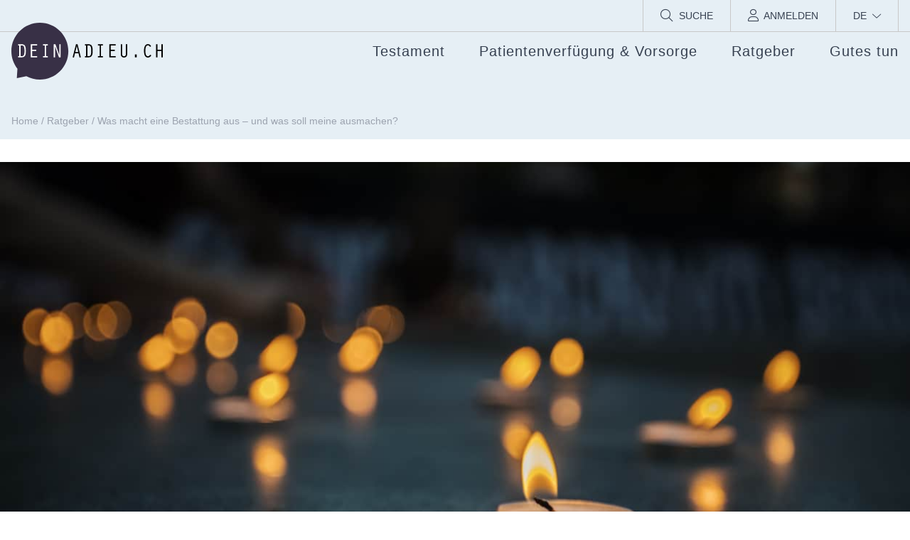

--- FILE ---
content_type: text/html; charset=UTF-8
request_url: https://www.deinadieu.ch/ratgeber/elemente-der-bestattung/
body_size: 28616
content:
<!doctype html>
<html lang="de-DE">
<head>
    <meta charset="UTF-8" />
    <meta name="viewport" content="width=device-width, initial-scale=1" />
    <link rel="profile" href="https://gmpg.org/xfn/11" />

	        <!-- pirsch.io CH -->
        <script
            defer
            type="text/javascript"
            src="https://api.pirsch.io/pa.js"
            id="pianjs"
            data-code="JotysInXHtDOlkt4FtixMrIOjedudsOP"
            data-domain="rollup.deinadieu.ch:ZS6q0Vqjd7eJuazebMq5SRCbjuDkvBwi"
            data-path-prefix="/www-ch"
            data-tag="ratgeber"
        ></script>
	
	
	
    <link rel="preload" href="https://www.deinadieu.ch/wp-content/themes/da-v4/assets/fonts/opensans-italic-variablefont_wdthwght-webfont.woff2" as="font" type="font/woff2" crossorigin>
    <link rel="preload" href="https://www.deinadieu.ch/wp-content/themes/da-v4/assets/fonts/opensans-variablefont_wdthwght-webfont.woff2" as="font" type="font/woff2" crossorigin>

    <meta name='robots' content='index, follow, max-image-preview:large, max-snippet:-1, max-video-preview:-1' />

	<title>Bestattung in der Schweiz: Ablauf, Zeitpunkt, Planung | DeinAdieu</title>
	<meta name="description" content="Was ist der Ablauf einer Bestattung? Wie sehen verschiedene Bestattungsarten aus? Wie lange nach dem Tod findet die Beerdigung statt? Hier erfahren Sie mehr." />
	<link rel="canonical" href="https://www.deinadieu.ch/ratgeber/elemente-der-bestattung/" />
	<meta property="og:locale" content="de_DE" />
	<meta property="og:type" content="article" />
	<meta property="og:title" content="Was macht eine Bestattung aus – und was soll meine ausmachen?" />
	<meta property="og:description" content="Obwohl inzwischen eine grosse Auswahl an unterschiedlichen, individualisierten Bestattungsangeboten besteht, gibt es gewisse Kernelemente, die eine" />
	<meta property="og:url" content="https://www.deinadieu.ch/ratgeber/elemente-der-bestattung/" />
	<meta property="og:site_name" content="DeinAdieu.ch" />
	<meta property="article:publisher" content="https://www.facebook.com/deinadieu" />
	<meta property="article:modified_time" content="2023-04-27T07:24:05+00:00" />
	<meta property="og:image" content="https://static.deinadieu.ch/uploads/2020/02/Elemente_der_Bestattung_1006574258.jpg" />
	<meta property="og:image:width" content="1253" />
	<meta property="og:image:height" content="836" />
	<meta property="og:image:type" content="image/jpeg" />
	<meta name="twitter:card" content="summary_large_image" />
	<meta name="twitter:site" content="@DeinAdieu" />
	<meta name="twitter:label1" content="Geschätzte Lesezeit" />
	<meta name="twitter:data1" content="6 Minuten" />
	<script type="application/ld+json" class="yoast-schema-graph">{"@context":"https://schema.org","@graph":[{"@type":"WebPage","@id":"https://www.deinadieu.ch/ratgeber/elemente-der-bestattung/","url":"https://www.deinadieu.ch/ratgeber/elemente-der-bestattung/","name":"Bestattung in der Schweiz: Ablauf, Zeitpunkt, Planung | DeinAdieu","isPartOf":{"@id":"https://www.deinadieu.ch/#website"},"primaryImageOfPage":{"@id":"https://www.deinadieu.ch/ratgeber/elemente-der-bestattung/#primaryimage"},"image":{"@id":"https://www.deinadieu.ch/ratgeber/elemente-der-bestattung/#primaryimage"},"thumbnailUrl":"https://www.deinadieu.ch/wp-content/uploads/2020/02/Elemente_der_Bestattung_1006574258.jpg","datePublished":"2018-09-14T07:54:22+00:00","dateModified":"2023-04-27T07:24:05+00:00","description":"Was ist der Ablauf einer Bestattung? Wie sehen verschiedene Bestattungsarten aus? Wie lange nach dem Tod findet die Beerdigung statt? Hier erfahren Sie mehr.","breadcrumb":{"@id":"https://www.deinadieu.ch/ratgeber/elemente-der-bestattung/#breadcrumb"},"inLanguage":"de","potentialAction":[{"@type":"ReadAction","target":["https://www.deinadieu.ch/ratgeber/elemente-der-bestattung/"]}]},{"@type":"ImageObject","inLanguage":"de","@id":"https://www.deinadieu.ch/ratgeber/elemente-der-bestattung/#primaryimage","url":"https://www.deinadieu.ch/wp-content/uploads/2020/02/Elemente_der_Bestattung_1006574258.jpg","contentUrl":"https://www.deinadieu.ch/wp-content/uploads/2020/02/Elemente_der_Bestattung_1006574258.jpg","width":1253,"height":836,"caption":"Elemente der Bestattung (Bild: iStock)"},{"@type":"BreadcrumbList","@id":"https://www.deinadieu.ch/ratgeber/elemente-der-bestattung/#breadcrumb","itemListElement":[{"@type":"ListItem","position":1,"name":"Home","item":"https://www.deinadieu.ch/"},{"@type":"ListItem","position":2,"name":"Ratgeber","item":"https://www.deinadieu.ch/ratgeber/"},{"@type":"ListItem","position":3,"name":"Was macht eine Bestattung aus – und was soll meine ausmachen?"}]},{"@type":"WebSite","@id":"https://www.deinadieu.ch/#website","url":"https://www.deinadieu.ch/","name":"DeinAdieu.ch","description":"Testament, Patientenverfügung und Vorsorgeauftrag","publisher":{"@id":"https://www.deinadieu.ch/#organization"},"potentialAction":[{"@type":"SearchAction","target":{"@type":"EntryPoint","urlTemplate":"https://www.deinadieu.ch/?s={search_term_string}"},"query-input":{"@type":"PropertyValueSpecification","valueRequired":true,"valueName":"search_term_string"}}],"inLanguage":"de"},{"@type":"Organization","@id":"https://www.deinadieu.ch/#organization","name":"EMNA Web GmbH","url":"https://www.deinadieu.ch/","logo":{"@type":"ImageObject","inLanguage":"de","@id":"https://www.deinadieu.ch/#/schema/logo/image/","url":"https://www.deinadieu.ch/wp-content/uploads/2016/01/DeinAdieu_Logo.png","contentUrl":"https://www.deinadieu.ch/wp-content/uploads/2016/01/DeinAdieu_Logo.png","width":300,"height":117,"caption":"EMNA Web GmbH"},"image":{"@id":"https://www.deinadieu.ch/#/schema/logo/image/"},"sameAs":["https://www.facebook.com/deinadieu","https://x.com/DeinAdieu","https://www.instagram.com/deinadieu/","https://www.linkedin.com/company/deinadieu.ch"]}]}</script>


<link rel="alternate" type="application/rss+xml" title="DeinAdieu.ch &raquo; Was macht eine Bestattung aus – und was soll meine ausmachen?-Kommentar-Feed" href="https://www.deinadieu.ch/ratgeber/elemente-der-bestattung/feed/" />
<link rel="alternate" title="oEmbed (JSON)" type="application/json+oembed" href="https://www.deinadieu.ch/wp-json/oembed/1.0/embed?url=https%3A%2F%2Fwww.deinadieu.ch%2Fratgeber%2Felemente-der-bestattung%2F" />
<link rel="alternate" title="oEmbed (XML)" type="text/xml+oembed" href="https://www.deinadieu.ch/wp-json/oembed/1.0/embed?url=https%3A%2F%2Fwww.deinadieu.ch%2Fratgeber%2Felemente-der-bestattung%2F&#038;format=xml" />
<style id='wp-img-auto-sizes-contain-inline-css' type='text/css'>
img:is([sizes=auto i],[sizes^="auto," i]){contain-intrinsic-size:3000px 1500px}
/*# sourceURL=wp-img-auto-sizes-contain-inline-css */
</style>
<style id='wp-emoji-styles-inline-css' type='text/css'>

	img.wp-smiley, img.emoji {
		display: inline !important;
		border: none !important;
		box-shadow: none !important;
		height: 1em !important;
		width: 1em !important;
		margin: 0 0.07em !important;
		vertical-align: -0.1em !important;
		background: none !important;
		padding: 0 !important;
	}
/*# sourceURL=wp-emoji-styles-inline-css */
</style>
<link rel='stylesheet' id='wp-block-library-css' href='https://www.deinadieu.ch/wp-includes/css/dist/block-library/style.min.css?ver=6.9' type='text/css' media='all' />
<style id='wp-block-library-theme-inline-css' type='text/css'>
.wp-block-audio :where(figcaption){color:#555;font-size:13px;text-align:center}.is-dark-theme .wp-block-audio :where(figcaption){color:#ffffffa6}.wp-block-audio{margin:0 0 1em}.wp-block-code{border:1px solid #ccc;border-radius:4px;font-family:Menlo,Consolas,monaco,monospace;padding:.8em 1em}.wp-block-embed :where(figcaption){color:#555;font-size:13px;text-align:center}.is-dark-theme .wp-block-embed :where(figcaption){color:#ffffffa6}.wp-block-embed{margin:0 0 1em}.blocks-gallery-caption{color:#555;font-size:13px;text-align:center}.is-dark-theme .blocks-gallery-caption{color:#ffffffa6}:root :where(.wp-block-image figcaption){color:#555;font-size:13px;text-align:center}.is-dark-theme :root :where(.wp-block-image figcaption){color:#ffffffa6}.wp-block-image{margin:0 0 1em}.wp-block-pullquote{border-bottom:4px solid;border-top:4px solid;color:currentColor;margin-bottom:1.75em}.wp-block-pullquote :where(cite),.wp-block-pullquote :where(footer),.wp-block-pullquote__citation{color:currentColor;font-size:.8125em;font-style:normal;text-transform:uppercase}.wp-block-quote{border-left:.25em solid;margin:0 0 1.75em;padding-left:1em}.wp-block-quote cite,.wp-block-quote footer{color:currentColor;font-size:.8125em;font-style:normal;position:relative}.wp-block-quote:where(.has-text-align-right){border-left:none;border-right:.25em solid;padding-left:0;padding-right:1em}.wp-block-quote:where(.has-text-align-center){border:none;padding-left:0}.wp-block-quote.is-large,.wp-block-quote.is-style-large,.wp-block-quote:where(.is-style-plain){border:none}.wp-block-search .wp-block-search__label{font-weight:700}.wp-block-search__button{border:1px solid #ccc;padding:.375em .625em}:where(.wp-block-group.has-background){padding:1.25em 2.375em}.wp-block-separator.has-css-opacity{opacity:.4}.wp-block-separator{border:none;border-bottom:2px solid;margin-left:auto;margin-right:auto}.wp-block-separator.has-alpha-channel-opacity{opacity:1}.wp-block-separator:not(.is-style-wide):not(.is-style-dots){width:100px}.wp-block-separator.has-background:not(.is-style-dots){border-bottom:none;height:1px}.wp-block-separator.has-background:not(.is-style-wide):not(.is-style-dots){height:2px}.wp-block-table{margin:0 0 1em}.wp-block-table td,.wp-block-table th{word-break:normal}.wp-block-table :where(figcaption){color:#555;font-size:13px;text-align:center}.is-dark-theme .wp-block-table :where(figcaption){color:#ffffffa6}.wp-block-video :where(figcaption){color:#555;font-size:13px;text-align:center}.is-dark-theme .wp-block-video :where(figcaption){color:#ffffffa6}.wp-block-video{margin:0 0 1em}:root :where(.wp-block-template-part.has-background){margin-bottom:0;margin-top:0;padding:1.25em 2.375em}
/*# sourceURL=/wp-includes/css/dist/block-library/theme.min.css */
</style>
<style id='create-block-deinadieu-simple-style-inline-css' type='text/css'>
.wp-block-create-block-deinadieu-simple .inner{background-color:var(--wp--preset--color--lightgrey);margin-left:-3rem;margin-right:-3rem;padding:3rem;border-top-width:4px;border-color:var(--wp--preset--color--da-dark);border-style:solid}.wp-block-create-block-deinadieu-simple .title{font-size:1.5rem;line-height:2rem;font-weight:600}@media(min-width: 1024px){.wp-block-create-block-deinadieu-simple .wp-block-create-block-deinadieu-simple .inner{margin-left:-1rem;margin-right:-1rem;padding:1rem}}.wp-block-create-block-deinadieu-simple .da-pull:not(.alignfull){margin-left:-3rem;margin-right:-3rem}

/*# sourceURL=https://www.deinadieu.ch/wp-content/plugins/deinadieu/build/simple/style-index.css */
</style>
<style id='boldblocks-svg-block-style-inline-css' type='text/css'>
.wp-block-boldblocks-svg-block{display:flex}.wp-block-boldblocks-svg-block,.wp-block-boldblocks-svg-block *{box-sizing:border-box}.wp-block-boldblocks-svg-block :not(.use-as-button) svg{display:block;height:100%;width:100%}.wp-block-boldblocks-svg-block .is-invert svg{transform:scaleY(-1)}.wp-block-boldblocks-svg-block .is-flip svg{transform:scaleX(-1)}.wp-block-boldblocks-svg-block .is-flip.is-invert svg{transform:scale(-1)}.wp-block-boldblocks-svg-block>.wp-block-boldblocks-svg-block__inner{display:block;line-height:0}.wp-block-boldblocks-svg-block .use-as-button{align-items:center;display:flex;justify-content:center;text-decoration:none}.wp-block-boldblocks-svg-block .use-as-button.icon-right svg{order:1}.wp-block-boldblocks-svg-block .use-as-button.is-edit .button-text{line-height:1}.wp-block-boldblocks-svg-block .use-as-button svg{height:auto!important}.wp-block-boldblocks-svg-block.svg-zindex{position:relative;z-index:var(--svg--zindex)}.wp-block-boldblocks-svg-block .svg-fill-color [fill],.wp-block-boldblocks-svg-block .svg-fill-color [fill] *,.wp-block-boldblocks-svg-block .svg-fill-color svg,.wp-block-boldblocks-svg-block .svg-fill-color svg *{fill:var(--svg--fill-color)!important}.wp-block-boldblocks-svg-block .svg-stroke-color{color:var(--svg--stroke-color)}.wp-block-boldblocks-svg-block .svg-stroke-color [stroke],.wp-block-boldblocks-svg-block .svg-stroke-color [stroke] *,.wp-block-boldblocks-svg-block .svg-stroke-color svg,.wp-block-boldblocks-svg-block .svg-stroke-color svg *{stroke:var(--svg--stroke-color)!important}.wp-block-boldblocks-svg-block .svg-background-color{background:var(--svg--background-color)}.wp-block-boldblocks-svg-block .svg-text-color{color:var(--svg--text-color)}.wp-block-boldblocks-svg-block .use-as-button.svg-svg-width svg{width:var(--svg--svg-width)!important}.wp-block-boldblocks-svg-block .use-as-button.svg-gap{gap:var(--svg--gap)!important}.wp-block-boldblocks-svg-block .svg-shadow{box-shadow:var(--svg--shadow)}

.sm-svg-margin-top{margin-top:var(--svg--margin-top) !important;}.sm-svg-margin-right{margin-right:var(--svg--margin-right) !important;}.sm-svg-margin-bottom{margin-bottom:var(--svg--margin-bottom) !important;}.sm-svg-margin-left{margin-left:var(--svg--margin-left) !important;}@media(min-width:768px){.md-svg-margin-top{margin-top:var(--svg--margin-top) !important;}.md-svg-margin-right{margin-right:var(--svg--margin-right) !important;}.md-svg-margin-bottom{margin-bottom:var(--svg--margin-bottom) !important;}.md-svg-margin-left{margin-left:var(--svg--margin-left) !important;}}@media(min-width:1024px){.lg-svg-margin-top{margin-top:var(--svg--margin-top) !important;}.lg-svg-margin-right{margin-right:var(--svg--margin-right) !important;}.lg-svg-margin-bottom{margin-bottom:var(--svg--margin-bottom) !important;}.lg-svg-margin-left{margin-left:var(--svg--margin-left) !important;}}.sm-svg-justify-alignment{display: flex;justify-content:var(--svg--justify-alignment) !important;}@media(min-width:768px){.md-svg-justify-alignment{display: flex;justify-content:var(--svg--justify-alignment) !important;}}@media(min-width:1024px){.lg-svg-justify-alignment{display: flex;justify-content:var(--svg--justify-alignment) !important;}}.sm-svg-width{width:var(--svg--width) !important;}@media(min-width:768px){.md-svg-width{width:var(--svg--width) !important;}}@media(min-width:1024px){.lg-svg-width{width:var(--svg--width) !important;}}.sm-svg-height{height:var(--svg--height) !important;}@media(min-width:768px){.md-svg-height{height:var(--svg--height) !important;}}@media(min-width:1024px){.lg-svg-height{height:var(--svg--height) !important;}}.sm-svg-padding-top{padding-top:var(--svg--padding-top) !important;}.sm-svg-padding-right{padding-right:var(--svg--padding-right) !important;}.sm-svg-padding-bottom{padding-bottom:var(--svg--padding-bottom) !important;}.sm-svg-padding-left{padding-left:var(--svg--padding-left) !important;}@media(min-width:768px){.md-svg-padding-top{padding-top:var(--svg--padding-top) !important;}.md-svg-padding-right{padding-right:var(--svg--padding-right) !important;}.md-svg-padding-bottom{padding-bottom:var(--svg--padding-bottom) !important;}.md-svg-padding-left{padding-left:var(--svg--padding-left) !important;}}@media(min-width:1024px){.lg-svg-padding-top{padding-top:var(--svg--padding-top) !important;}.lg-svg-padding-right{padding-right:var(--svg--padding-right) !important;}.lg-svg-padding-bottom{padding-bottom:var(--svg--padding-bottom) !important;}.lg-svg-padding-left{padding-left:var(--svg--padding-left) !important;}}.sm-svg-border{border:var(--svg--border) !important;}@media(min-width:768px){.md-svg-border{border:var(--svg--border) !important;}}@media(min-width:1024px){.lg-svg-border{border:var(--svg--border) !important;}}.sm-svg-border-radius{border-radius: var(--svg--border-radius) !important;}@media(min-width:768px){.md-svg-border-radius{border-radius: var(--svg--border-radius) !important;}}@media(min-width:1024px){.lg-svg-border-radius{border-radius: var(--svg--border-radius) !important;}}
/*# sourceURL=boldblocks-svg-block-style-inline-css */
</style>
<link rel='stylesheet' id='da-dark-css' href='https://www.deinadieu.ch/wp-content/themes/da-v4/dist/buttons.css?ver=6.9' type='text/css' media='all' />
<link rel='stylesheet' id='da-dark-outline-css' href='https://www.deinadieu.ch/wp-content/themes/da-v4/dist/buttons.css?ver=6.9' type='text/css' media='all' />
<link rel='stylesheet' id='outline-white-css' href='https://www.deinadieu.ch/wp-content/themes/da-v4/dist/buttons.css?ver=6.9' type='text/css' media='all' />
<link rel='stylesheet' id='rounded-css' href='https://www.deinadieu.ch/wp-content/themes/da-v4/dist/block-list.css?ver=6.9' type='text/css' media='all' />
<link rel='stylesheet' id='check-circle-css' href='https://www.deinadieu.ch/wp-content/themes/da-v4/dist/block-list.css?ver=6.9' type='text/css' media='all' />
<link rel='stylesheet' id='check-green-css' href='https://www.deinadieu.ch/wp-content/themes/da-v4/dist/block-list.css?ver=6.9' type='text/css' media='all' />
<style id='da-dark-separator-inline-css' type='text/css'>
.container{width:100%}@media (min-width:640px){.container{max-width:640px}}@media (min-width:768px){.container{max-width:768px}}@media (min-width:1024px){.container{max-width:1024px}}@media (min-width:1280px){.container{max-width:1280px}}.pointer-events-none{pointer-events:none}.visible{visibility:visible}.invisible{visibility:hidden}.static{position:static}.fixed{position:fixed}.absolute{position:absolute}.relative{position:relative}.sticky{position:sticky}.inset-0{inset:0}.inset-y-0{bottom:0;top:0}.bottom-0{bottom:0}.left-0{left:0}.right-0{right:0}.top-0{top:0}.top-full{top:100%}.z-0{z-index:0}.z-10{z-index:10}.z-20{z-index:20}.z-30{z-index:30}.z-40{z-index:40}.z-50{z-index:50}.col-span-12{grid-column:span 12/span 12}.col-span-6{grid-column:span 6/span 6}.float-right{float:right}.float-left{float:left}.-m-1{margin:-.25rem}.m-0{margin:0}.m-1{margin:.25rem}.m-16{margin:4rem}.m-2{margin:.5rem}.m-3{margin:.75rem}.m-4{margin:1rem}.-mx-1{margin-left:-.25rem;margin-right:-.25rem}.-mx-12{margin-left:-3rem;margin-right:-3rem}.-mx-2{margin-left:-.5rem;margin-right:-.5rem}.-mx-3{margin-left:-.75rem;margin-right:-.75rem}.-mx-4{margin-left:-1rem;margin-right:-1rem}.-mx-5{margin-left:-1.25rem;margin-right:-1.25rem}.mx-0{margin-left:0;margin-right:0}.mx-1{margin-left:.25rem;margin-right:.25rem}.mx-10{margin-left:2.5rem;margin-right:2.5rem}.mx-2{margin-left:.5rem;margin-right:.5rem}.mx-3{margin-left:.75rem;margin-right:.75rem}.mx-4{margin-left:1rem;margin-right:1rem}.mx-6{margin-left:1.5rem;margin-right:1.5rem}.mx-8{margin-left:2rem;margin-right:2rem}.mx-auto{margin-left:auto;margin-right:auto}.my-1{margin-bottom:.25rem;margin-top:.25rem}.my-16{margin-bottom:4rem;margin-top:4rem}.my-2{margin-bottom:.5rem;margin-top:.5rem}.my-3{margin-bottom:.75rem;margin-top:.75rem}.my-4{margin-bottom:1rem;margin-top:1rem}.my-6{margin-bottom:1.5rem;margin-top:1.5rem}.my-8{margin-bottom:2rem;margin-top:2rem}.\!-mb-16{margin-bottom:-4rem!important}.-ml-12{margin-left:-3rem}.-ml-16{margin-left:-4rem}.-ml-2{margin-left:-.5rem}.-ml-px{margin-left:-1px}.-mr-4{margin-right:-1rem}.-mt-1{margin-top:-.25rem}.-mt-16{margin-top:-4rem}.-mt-24{margin-top:-6rem}.-mt-32{margin-top:-8rem}.-mt-8{margin-top:-2rem}.mb-0{margin-bottom:0}.mb-1{margin-bottom:.25rem}.mb-10{margin-bottom:2.5rem}.mb-12{margin-bottom:3rem}.mb-16{margin-bottom:4rem}.mb-2{margin-bottom:.5rem}.mb-20{margin-bottom:5rem}.mb-28{margin-bottom:7rem}.mb-3{margin-bottom:.75rem}.mb-4{margin-bottom:1rem}.mb-6{margin-bottom:1.5rem}.mb-8{margin-bottom:2rem}.ml-1{margin-left:.25rem}.ml-1\/2{margin-left:50%}.ml-10{margin-left:2.5rem}.ml-12{margin-left:3rem}.ml-16{margin-left:4rem}.ml-2{margin-left:.5rem}.ml-4{margin-left:1rem}.ml-6{margin-left:1.5rem}.ml-8{margin-left:2rem}.mr-0{margin-right:0}.mr-1{margin-right:.25rem}.mr-2{margin-right:.5rem}.mr-3{margin-right:.75rem}.mr-4{margin-right:1rem}.mr-5{margin-right:1.25rem}.mr-8{margin-right:2rem}.mt-0{margin-top:0}.mt-1{margin-top:.25rem}.mt-10{margin-top:2.5rem}.mt-12{margin-top:3rem}.mt-16{margin-top:4rem}.mt-2{margin-top:.5rem}.mt-20{margin-top:5rem}.mt-3{margin-top:.75rem}.mt-4{margin-top:1rem}.mt-6{margin-top:1.5rem}.mt-8{margin-top:2rem}.line-clamp-2{-webkit-line-clamp:2}.line-clamp-2,.line-clamp-3{display:-webkit-box;overflow:hidden;-webkit-box-orient:vertical}.line-clamp-3{-webkit-line-clamp:3}.block{display:block}.inline-block{display:inline-block}.inline{display:inline}.flex{display:flex}.inline-flex{display:inline-flex}.grid{display:grid}.contents{display:contents}.hidden{display:none}.aspect-square{aspect-ratio:1/1}.h-1{height:.25rem}.h-1\/2{height:50%}.h-10{height:2.5rem}.h-11{height:2.75rem}.h-12{height:3rem}.h-128{height:32rem}.h-14{height:3.5rem}.h-16{height:4rem}.h-2{height:.5rem}.h-20{height:5rem}.h-24{height:6rem}.h-32{height:8rem}.h-4{height:1rem}.h-40{height:10rem}.h-48{height:12rem}.h-6{height:1.5rem}.h-64{height:16rem}.h-96{height:24rem}.h-full{height:100%}.h-screen{height:100vh}.max-h-max{max-height:-moz-max-content;max-height:max-content}.max-h-screen{max-height:100vh}.w-1\/12{width:8.333333%}.w-1\/2{width:50%}.w-1\/3{width:33.333333%}.w-1\/4{width:25%}.w-1\/6{width:16.666667%}.w-10{width:2.5rem}.w-10\/12{width:83.333333%}.w-11{width:2.75rem}.w-11\/12{width:91.666667%}.w-12{width:3rem}.w-16{width:4rem}.w-2\/3{width:66.666667%}.w-20{width:5rem}.w-24{width:6rem}.w-3\/5{width:60%}.w-4{width:1rem}.w-4\/6{width:66.666667%}.w-40{width:10rem}.w-48{width:12rem}.w-6{width:1.5rem}.w-64{width:16rem}.w-auto{width:auto}.w-full{width:100%}.max-w-4xl{max-width:56rem}.max-w-screen-lg{max-width:1024px}.max-w-xs{max-width:20rem}.flex-1{flex:1 1 0%}.flex-initial{flex:0 1 auto}.flex-none{flex:none}.shrink{flex-shrink:1}.flex-grow,.grow{flex-grow:1}.grow-0{flex-grow:0}.-translate-x-1\/2{--tw-translate-x:-50%}.-translate-x-1\/2,.translate-x-1\/2{transform:translate(var(--tw-translate-x),var(--tw-translate-y)) rotate(var(--tw-rotate)) skewX(var(--tw-skew-x)) skewY(var(--tw-skew-y)) scaleX(var(--tw-scale-x)) scaleY(var(--tw-scale-y))}.translate-x-1\/2{--tw-translate-x:50%}.translate-y-0{--tw-translate-y:0px}.translate-y-0,.translate-y-1\/2{transform:translate(var(--tw-translate-x),var(--tw-translate-y)) rotate(var(--tw-rotate)) skewX(var(--tw-skew-x)) skewY(var(--tw-skew-y)) scaleX(var(--tw-scale-x)) scaleY(var(--tw-scale-y))}.translate-y-1\/2{--tw-translate-y:50%}.translate-y-full{--tw-translate-y:100%}.transform,.translate-y-full{transform:translate(var(--tw-translate-x),var(--tw-translate-y)) rotate(var(--tw-rotate)) skewX(var(--tw-skew-x)) skewY(var(--tw-skew-y)) scaleX(var(--tw-scale-x)) scaleY(var(--tw-scale-y))}.cursor-pointer{cursor:pointer}.resize{resize:both}.list-outside{list-style-position:outside}.list-disc{list-style-type:disc}.list-none{list-style-type:none}.appearance-none{-webkit-appearance:none;-moz-appearance:none;appearance:none}.grid-cols-1{grid-template-columns:repeat(1,minmax(0,1fr))}.grid-cols-12{grid-template-columns:repeat(12,minmax(0,1fr))}.grid-cols-2{grid-template-columns:repeat(2,minmax(0,1fr))}.grid-cols-4{grid-template-columns:repeat(4,minmax(0,1fr))}.grid-cols-6{grid-template-columns:repeat(6,minmax(0,1fr))}.flex-row{flex-direction:row}.flex-col{flex-direction:column}.flex-col-reverse{flex-direction:column-reverse}.flex-wrap{flex-wrap:wrap}.flex-nowrap{flex-wrap:nowrap}.content-center{align-content:center}.items-start{align-items:flex-start}.items-center{align-items:center}.items-stretch{align-items:stretch}.justify-start{justify-content:flex-start}.justify-end{justify-content:flex-end}.justify-center{justify-content:center}.justify-between{justify-content:space-between}.justify-around{justify-content:space-around}.gap-10{gap:2.5rem}.gap-2{gap:.5rem}.gap-4{gap:1rem}.gap-5{gap:1.25rem}.gap-x-10{-moz-column-gap:2.5rem;column-gap:2.5rem}.gap-x-6{-moz-column-gap:1.5rem;column-gap:1.5rem}.gap-y-8{row-gap:2rem}.space-x-0>:not([hidden])~:not([hidden]){--tw-space-x-reverse:0;margin-left:calc(0px*(1 - var(--tw-space-x-reverse)));margin-right:calc(0px*var(--tw-space-x-reverse))}.space-x-12>:not([hidden])~:not([hidden]){--tw-space-x-reverse:0;margin-left:calc(3rem*(1 - var(--tw-space-x-reverse)));margin-right:calc(3rem*var(--tw-space-x-reverse))}.space-x-2>:not([hidden])~:not([hidden]){--tw-space-x-reverse:0;margin-left:calc(.5rem*(1 - var(--tw-space-x-reverse)));margin-right:calc(.5rem*var(--tw-space-x-reverse))}.space-x-4>:not([hidden])~:not([hidden]){--tw-space-x-reverse:0;margin-left:calc(1rem*(1 - var(--tw-space-x-reverse)));margin-right:calc(1rem*var(--tw-space-x-reverse))}.space-y-1>:not([hidden])~:not([hidden]){--tw-space-y-reverse:0;margin-bottom:calc(.25rem*var(--tw-space-y-reverse));margin-top:calc(.25rem*(1 - var(--tw-space-y-reverse)))}.space-y-2>:not([hidden])~:not([hidden]){--tw-space-y-reverse:0;margin-bottom:calc(.5rem*var(--tw-space-y-reverse));margin-top:calc(.5rem*(1 - var(--tw-space-y-reverse)))}.space-y-3>:not([hidden])~:not([hidden]){--tw-space-y-reverse:0;margin-bottom:calc(.75rem*var(--tw-space-y-reverse));margin-top:calc(.75rem*(1 - var(--tw-space-y-reverse)))}.space-y-4>:not([hidden])~:not([hidden]){--tw-space-y-reverse:0;margin-bottom:calc(1rem*var(--tw-space-y-reverse));margin-top:calc(1rem*(1 - var(--tw-space-y-reverse)))}.divide-y>:not([hidden])~:not([hidden]){--tw-divide-y-reverse:0;border-bottom-width:calc(1px*var(--tw-divide-y-reverse));border-top-width:calc(1px*(1 - var(--tw-divide-y-reverse)))}.divide-gray-400>:not([hidden])~:not([hidden]){--tw-divide-opacity:1;border-color:rgb(156 163 175/var(--tw-divide-opacity))}.divide-stone-300>:not([hidden])~:not([hidden]){--tw-divide-opacity:1;border-color:rgb(214 211 209/var(--tw-divide-opacity))}.self-center{align-self:center}.overflow-auto{overflow:auto}.overflow-hidden{overflow:hidden}.overflow-y-scroll{overflow-y:scroll}.truncate{overflow:hidden;white-space:nowrap}.overflow-ellipsis,.text-ellipsis,.truncate{text-overflow:ellipsis}.whitespace-nowrap{white-space:nowrap}.rounded{border-radius:.25rem}.rounded-2xl{border-radius:1rem}.rounded-full{border-radius:9999px}.rounded-lg{border-radius:.5rem}.rounded-b-lg{border-bottom-left-radius:.5rem;border-bottom-right-radius:.5rem}.rounded-l{border-bottom-left-radius:.25rem;border-top-left-radius:.25rem}.rounded-l-lg{border-bottom-left-radius:.5rem;border-top-left-radius:.5rem}.rounded-r{border-bottom-right-radius:.25rem;border-top-right-radius:.25rem}.rounded-r-lg{border-bottom-right-radius:.5rem}.rounded-r-lg,.rounded-t-lg{border-top-right-radius:.5rem}.rounded-t-lg{border-top-left-radius:.5rem}.border{border-width:1px}.border-2{border-width:2px}.border-4{border-width:4px}.border-b{border-bottom-width:1px}.border-b-2{border-bottom-width:2px}.border-b-4{border-bottom-width:4px}.border-l{border-left-width:1px}.border-r{border-right-width:1px}.border-t{border-top-width:1px}.border-t-2{border-top-width:2px}.border-t-4{border-top-width:4px}.border-t-8{border-top-width:8px}.border-solid{border-style:solid}.border-\[\#231F20\]{--tw-border-opacity:1;border-color:rgb(35 31 32/var(--tw-border-opacity))}.border-black{--tw-border-opacity:1;border-color:rgb(0 0 0/var(--tw-border-opacity))}.border-current{border-color:currentColor}.border-da-dark{--tw-border-opacity:1;border-color:rgb(56 48 70/var(--tw-border-opacity))}.border-da-lighter{--tw-border-opacity:1;border-color:rgb(214 194 187/var(--tw-border-opacity))}.border-gray-200{--tw-border-opacity:1;border-color:rgb(229 231 235/var(--tw-border-opacity))}.border-gray-300{--tw-border-opacity:1;border-color:rgb(209 213 219/var(--tw-border-opacity))}.border-gray-400{--tw-border-opacity:1;border-color:rgb(156 163 175/var(--tw-border-opacity))}.border-gray-500{--tw-border-opacity:1;border-color:rgb(107 114 128/var(--tw-border-opacity))}.border-gray-800{--tw-border-opacity:1;border-color:rgb(31 41 55/var(--tw-border-opacity))}.border-green-400{--tw-border-opacity:1;border-color:rgb(74 222 128/var(--tw-border-opacity))}.border-green-600{--tw-border-opacity:1;border-color:rgb(22 163 74/var(--tw-border-opacity))}.border-grey{border-color:rgba(46,47,48,.53)}.border-lightgrey{--tw-border-opacity:1;border-color:rgb(236 237 238/var(--tw-border-opacity))}.border-red-400{--tw-border-opacity:1;border-color:rgb(248 113 113/var(--tw-border-opacity))}.border-stone-300{--tw-border-opacity:1;border-color:rgb(214 211 209/var(--tw-border-opacity))}.border-white{--tw-border-opacity:1;border-color:rgb(255 255 255/var(--tw-border-opacity))}.border-l-transparent{border-left-color:transparent}.border-opacity-10{--tw-border-opacity:0.1}.bg-black{--tw-bg-opacity:1;background-color:rgb(0 0 0/var(--tw-bg-opacity))}.bg-black50{background-color:rgb(0,0,0,.5)}.bg-da-blue{--tw-bg-opacity:1;background-color:rgb(144 202 221/var(--tw-bg-opacity))}.bg-da-bluelight{--tw-bg-opacity:1;background-color:rgb(230 239 245/var(--tw-bg-opacity))}.bg-da-dark{--tw-bg-opacity:1;background-color:rgb(56 48 70/var(--tw-bg-opacity))}.bg-da-default{--tw-bg-opacity:1;background-color:rgb(118 86 102/var(--tw-bg-opacity))}.bg-da-lighter{--tw-bg-opacity:1;background-color:rgb(214 194 187/var(--tw-bg-opacity))}.bg-da-pp{--tw-bg-opacity:1;background-color:rgb(206 70 138/var(--tw-bg-opacity))}.bg-da-violett{--tw-bg-opacity:1;background-color:rgb(145 135 186/var(--tw-bg-opacity))}.bg-da-yellow{--tw-bg-opacity:1;background-color:rgb(242 190 101/var(--tw-bg-opacity))}.bg-gray-100{--tw-bg-opacity:1;background-color:rgb(243 244 246/var(--tw-bg-opacity))}.bg-gray-200{--tw-bg-opacity:1;background-color:rgb(229 231 235/var(--tw-bg-opacity))}.bg-gray-500{--tw-bg-opacity:1;background-color:rgb(107 114 128/var(--tw-bg-opacity))}.bg-gray-800{--tw-bg-opacity:1;background-color:rgb(31 41 55/var(--tw-bg-opacity))}.bg-green-200{--tw-bg-opacity:1;background-color:rgb(187 247 208/var(--tw-bg-opacity))}.bg-green-400{--tw-bg-opacity:1;background-color:rgb(74 222 128/var(--tw-bg-opacity))}.bg-lightgrey{--tw-bg-opacity:1;background-color:rgb(236 237 238/var(--tw-bg-opacity))}.bg-neutral-100{--tw-bg-opacity:1;background-color:rgb(245 245 245/var(--tw-bg-opacity))}.bg-red-200{--tw-bg-opacity:1;background-color:rgb(254 202 202/var(--tw-bg-opacity))}.bg-red-400{--tw-bg-opacity:1;background-color:rgb(248 113 113/var(--tw-bg-opacity))}.bg-sky-50{--tw-bg-opacity:1;background-color:rgb(240 249 255/var(--tw-bg-opacity))}.bg-slate-200{--tw-bg-opacity:1;background-color:rgb(226 232 240/var(--tw-bg-opacity))}.bg-slate-50{--tw-bg-opacity:1;background-color:rgb(248 250 252/var(--tw-bg-opacity))}.bg-stone-500{--tw-bg-opacity:1;background-color:rgb(120 113 108/var(--tw-bg-opacity))}.bg-transparent{background-color:transparent}.bg-white{--tw-bg-opacity:1;background-color:rgb(255 255 255/var(--tw-bg-opacity))}.bg-opacity-20{--tw-bg-opacity:0.2}.bg-opacity-75{--tw-bg-opacity:0.75}.bg-opacity-80{--tw-bg-opacity:0.8}.bg-contain{background-size:contain}.bg-cover{background-size:cover}.bg-center{background-position:50%}.bg-no-repeat{background-repeat:no-repeat}.bg-repeat-y{background-repeat:repeat-y}.fill-current{fill:currentColor}.object-contain{-o-object-fit:contain;object-fit:contain}.object-cover{-o-object-fit:cover;object-fit:cover}.object-fill{-o-object-fit:fill;object-fit:fill}.object-center{-o-object-position:center;object-position:center}.p-0{padding:0}.p-1{padding:.25rem}.p-10{padding:2.5rem}.p-12{padding:3rem}.p-2{padding:.5rem}.p-3{padding:.75rem}.p-4{padding:1rem}.p-6{padding:1.5rem}.p-8{padding:2rem}.px-0{padding-left:0;padding-right:0}.px-1{padding-left:.25rem;padding-right:.25rem}.px-10{padding-left:2.5rem;padding-right:2.5rem}.px-12{padding-left:3rem;padding-right:3rem}.px-16{padding-left:4rem;padding-right:4rem}.px-2{padding-left:.5rem;padding-right:.5rem}.px-3{padding-left:.75rem;padding-right:.75rem}.px-4{padding-left:1rem;padding-right:1rem}.px-5{padding-left:1.25rem;padding-right:1.25rem}.px-6{padding-left:1.5rem;padding-right:1.5rem}.px-8{padding-left:2rem;padding-right:2rem}.py-1{padding-bottom:.25rem;padding-top:.25rem}.py-10{padding-bottom:2.5rem;padding-top:2.5rem}.py-12{padding-bottom:3rem;padding-top:3rem}.py-16{padding-bottom:4rem;padding-top:4rem}.py-2{padding-bottom:.5rem;padding-top:.5rem}.py-3{padding-bottom:.75rem;padding-top:.75rem}.py-4{padding-bottom:1rem;padding-top:1rem}.py-6{padding-bottom:1.5rem;padding-top:1.5rem}.py-8{padding-bottom:2rem;padding-top:2rem}.pb-0{padding-bottom:0}.pb-1{padding-bottom:.25rem}.pb-1\/2{padding-bottom:50%}.pb-10{padding-bottom:2.5rem}.pb-12{padding-bottom:3rem}.pb-16{padding-bottom:4rem}.pb-2{padding-bottom:.5rem}.pb-20{padding-bottom:5rem}.pb-3{padding-bottom:.75rem}.pb-3\/4{padding-bottom:75%}.pb-32{padding-bottom:8rem}.pb-4{padding-bottom:1rem}.pb-6{padding-bottom:1.5rem}.pb-8{padding-bottom:2rem}.pl-1{padding-left:.25rem}.pl-12{padding-left:3rem}.pl-16{padding-left:4rem}.pl-2{padding-left:.5rem}.pl-4{padding-left:1rem}.pl-6{padding-left:1.5rem}.pr-0{padding-right:0}.pr-1{padding-right:.25rem}.pr-3{padding-right:.75rem}.pr-4{padding-right:1rem}.pr-6{padding-right:1.5rem}.pt-0{padding-top:0}.pt-1{padding-top:.25rem}.pt-12{padding-top:3rem}.pt-16{padding-top:4rem}.pt-2{padding-top:.5rem}.pt-20{padding-top:5rem}.pt-3{padding-top:.75rem}.pt-32{padding-top:8rem}.pt-4{padding-top:1rem}.pt-6{padding-top:1.5rem}.pt-8{padding-top:2rem}.text-left{text-align:left}.text-center{text-align:center}.text-right{text-align:right}.align-top{vertical-align:top}.align-middle{vertical-align:middle}.font-da{font-family:Open Sans,sans-serif}.text-2xl{font-size:1.5rem;line-height:2rem}.text-3xl{font-size:1.875rem;line-height:2.25rem}.text-4xl{font-size:2.25rem;line-height:2.5rem}.text-5xl{font-size:3rem;line-height:1}.text-7xl{font-size:4.5rem;line-height:1}.text-base{font-size:1rem;line-height:1.5rem}.text-lg{font-size:1.125rem;line-height:1.75rem}.text-sm{font-size:.875rem;line-height:1.25rem}.text-xl{font-size:1.25rem;line-height:1.75rem}.text-xs{font-size:.75rem;line-height:1rem}.font-bold{font-weight:700}.font-extralight{font-weight:200}.font-light{font-weight:300}.font-medium{font-weight:500}.font-normal{font-weight:400}.font-semibold{font-weight:600}.font-thin{font-weight:100}.uppercase{text-transform:uppercase}.normal-case{text-transform:none}.leading-normal{line-height:1.5}.leading-snug{line-height:1.375}.leading-tight{line-height:1.25}.tracking-normal{letter-spacing:0}.tracking-wide{letter-spacing:.025em}.tracking-widest{letter-spacing:.1em}.text-\[\#231F20\]{--tw-text-opacity:1;color:rgb(35 31 32/var(--tw-text-opacity))}.text-black{--tw-text-opacity:1;color:rgb(0 0 0/var(--tw-text-opacity))}.text-current{color:currentColor}.text-da-blue{--tw-text-opacity:1;color:rgb(144 202 221/var(--tw-text-opacity))}.text-da-dark{--tw-text-opacity:1;color:rgb(56 48 70/var(--tw-text-opacity))}.text-da-default{--tw-text-opacity:1;color:rgb(118 86 102/var(--tw-text-opacity))}.text-da-pp{--tw-text-opacity:1;color:rgb(206 70 138/var(--tw-text-opacity))}.text-da-violett{--tw-text-opacity:1;color:rgb(145 135 186/var(--tw-text-opacity))}.text-da-yellow{--tw-text-opacity:1;color:rgb(242 190 101/var(--tw-text-opacity))}.text-gray-300{--tw-text-opacity:1;color:rgb(209 213 219/var(--tw-text-opacity))}.text-gray-400{--tw-text-opacity:1;color:rgb(156 163 175/var(--tw-text-opacity))}.text-gray-500{--tw-text-opacity:1;color:rgb(107 114 128/var(--tw-text-opacity))}.text-gray-600{--tw-text-opacity:1;color:rgb(75 85 99/var(--tw-text-opacity))}.text-gray-700{--tw-text-opacity:1;color:rgb(55 65 81/var(--tw-text-opacity))}.text-gray-800{--tw-text-opacity:1;color:rgb(31 41 55/var(--tw-text-opacity))}.text-green-400{--tw-text-opacity:1;color:rgb(74 222 128/var(--tw-text-opacity))}.text-green-600{--tw-text-opacity:1;color:rgb(22 163 74/var(--tw-text-opacity))}.text-inherit{color:inherit}.text-orange-800{--tw-text-opacity:1;color:rgb(154 52 18/var(--tw-text-opacity))}.text-red-400{--tw-text-opacity:1;color:rgb(248 113 113/var(--tw-text-opacity))}.text-slate-600{--tw-text-opacity:1;color:rgb(71 85 105/var(--tw-text-opacity))}.text-white{--tw-text-opacity:1;color:rgb(255 255 255/var(--tw-text-opacity))}.underline{-webkit-text-decoration-line:underline;text-decoration-line:underline}.no-underline{-webkit-text-decoration-line:none;text-decoration-line:none}.decoration-da-pp{-webkit-text-decoration-color:#ce468a;text-decoration-color:#ce468a}.decoration-2{text-decoration-thickness:2px}.opacity-50{opacity:.5}.shadow{--tw-shadow:0 1px 3px 0 rgba(0,0,0,.1),0 1px 2px -1px rgba(0,0,0,.1);--tw-shadow-colored:0 1px 3px 0 var(--tw-shadow-color),0 1px 2px -1px var(--tw-shadow-color)}.shadow,.shadow-2xl{box-shadow:var(--tw-ring-offset-shadow,0 0 #0000),var(--tw-ring-shadow,0 0 #0000),var(--tw-shadow)}.shadow-2xl{--tw-shadow:0 25px 50px -12px rgba(0,0,0,.25);--tw-shadow-colored:0 25px 50px -12px var(--tw-shadow-color)}.shadow-inner{--tw-shadow:inset 0 2px 4px 0 rgba(0,0,0,.05);--tw-shadow-colored:inset 0 2px 4px 0 var(--tw-shadow-color)}.shadow-inner,.shadow-lg{box-shadow:var(--tw-ring-offset-shadow,0 0 #0000),var(--tw-ring-shadow,0 0 #0000),var(--tw-shadow)}.shadow-lg{--tw-shadow:0 10px 15px -3px rgba(0,0,0,.1),0 4px 6px -4px rgba(0,0,0,.1);--tw-shadow-colored:0 10px 15px -3px var(--tw-shadow-color),0 4px 6px -4px var(--tw-shadow-color)}.shadow-md{--tw-shadow:0 4px 6px -1px rgba(0,0,0,.1),0 2px 4px -2px rgba(0,0,0,.1);--tw-shadow-colored:0 4px 6px -1px var(--tw-shadow-color),0 2px 4px -2px var(--tw-shadow-color)}.shadow-md,.shadow-xl{box-shadow:var(--tw-ring-offset-shadow,0 0 #0000),var(--tw-ring-shadow,0 0 #0000),var(--tw-shadow)}.shadow-xl{--tw-shadow:0 20px 25px -5px rgba(0,0,0,.1),0 8px 10px -6px rgba(0,0,0,.1);--tw-shadow-colored:0 20px 25px -5px var(--tw-shadow-color),0 8px 10px -6px var(--tw-shadow-color)}.outline-none{outline:2px solid transparent;outline-offset:2px}.outline{outline-style:solid}.outline-white{outline-color:#fff}.blur{--tw-blur:blur(8px)}.blur,.drop-shadow{filter:var(--tw-blur) var(--tw-brightness) var(--tw-contrast) var(--tw-grayscale) var(--tw-hue-rotate) var(--tw-invert) var(--tw-saturate) var(--tw-sepia) var(--tw-drop-shadow)}.drop-shadow{--tw-drop-shadow:drop-shadow(0 1px 2px rgba(0,0,0,.1)) drop-shadow(0 1px 1px rgba(0,0,0,.06))}.filter{filter:var(--tw-blur) var(--tw-brightness) var(--tw-contrast) var(--tw-grayscale) var(--tw-hue-rotate) var(--tw-invert) var(--tw-saturate) var(--tw-sepia) var(--tw-drop-shadow)}.transition{transition-duration:.15s;transition-property:color,background-color,border-color,fill,stroke,opacity,box-shadow,transform,filter,-webkit-text-decoration-color,-webkit-backdrop-filter;transition-property:color,background-color,border-color,text-decoration-color,fill,stroke,opacity,box-shadow,transform,filter,backdrop-filter;transition-property:color,background-color,border-color,text-decoration-color,fill,stroke,opacity,box-shadow,transform,filter,backdrop-filter,-webkit-text-decoration-color,-webkit-backdrop-filter;transition-timing-function:cubic-bezier(.4,0,.2,1)}.transition-colors{transition-duration:.15s;transition-property:color,background-color,border-color,fill,stroke,-webkit-text-decoration-color;transition-property:color,background-color,border-color,text-decoration-color,fill,stroke;transition-property:color,background-color,border-color,text-decoration-color,fill,stroke,-webkit-text-decoration-color;transition-timing-function:cubic-bezier(.4,0,.2,1)}.transition-transform{transition-property:transform;transition-timing-function:cubic-bezier(.4,0,.2,1)}.duration-150,.transition-transform{transition-duration:.15s}.duration-200{transition-duration:.2s}.duration-300{transition-duration:.3s}body hr.wp-block-separator{opacity:1}body hr.wp-block-separator.is-style-da-dark-separator{border-width:1px;--tw-border-opacity:1;border-color:rgb(0 0 0/var(--tw-border-opacity))}.hover\:cursor-pointer:hover{cursor:pointer}.hover\:border-black:hover{--tw-border-opacity:1;border-color:rgb(0 0 0/var(--tw-border-opacity))}.hover\:border-da-pp:hover{--tw-border-opacity:1;border-color:rgb(206 70 138/var(--tw-border-opacity))}.hover\:border-gray-400:hover{--tw-border-opacity:1;border-color:rgb(156 163 175/var(--tw-border-opacity))}.hover\:border-white:hover{--tw-border-opacity:1;border-color:rgb(255 255 255/var(--tw-border-opacity))}.hover\:bg-da-bluelight:hover{--tw-bg-opacity:1;background-color:rgb(230 239 245/var(--tw-bg-opacity))}.hover\:bg-da-dark:hover{--tw-bg-opacity:1;background-color:rgb(56 48 70/var(--tw-bg-opacity))}.hover\:bg-da-pp:hover{--tw-bg-opacity:1;background-color:rgb(206 70 138/var(--tw-bg-opacity))}.hover\:bg-darkgrey:hover{--tw-bg-opacity:1;background-color:rgb(46 47 48/var(--tw-bg-opacity))}.hover\:bg-gray-200:hover{--tw-bg-opacity:1;background-color:rgb(229 231 235/var(--tw-bg-opacity))}.hover\:bg-gray-300:hover{--tw-bg-opacity:1;background-color:rgb(209 213 219/var(--tw-bg-opacity))}.hover\:bg-neutral-200:hover{--tw-bg-opacity:1;background-color:rgb(229 229 229/var(--tw-bg-opacity))}.hover\:bg-slate-100:hover{--tw-bg-opacity:1;background-color:rgb(241 245 249/var(--tw-bg-opacity))}.hover\:bg-slate-300:hover{--tw-bg-opacity:1;background-color:rgb(203 213 225/var(--tw-bg-opacity))}.hover\:bg-white:hover{--tw-bg-opacity:1;background-color:rgb(255 255 255/var(--tw-bg-opacity))}.hover\:text-da-pp:hover{--tw-text-opacity:1;color:rgb(206 70 138/var(--tw-text-opacity))}.hover\:text-gray-700:hover{--tw-text-opacity:1;color:rgb(55 65 81/var(--tw-text-opacity))}.hover\:text-white:hover{--tw-text-opacity:1;color:rgb(255 255 255/var(--tw-text-opacity))}.hover\:underline:hover{-webkit-text-decoration-line:underline;text-decoration-line:underline}.hover\:opacity-75:hover{opacity:.75}.hover\:opacity-80:hover{opacity:.8}.hover\:shadow:hover{--tw-shadow:0 1px 3px 0 rgba(0,0,0,.1),0 1px 2px -1px rgba(0,0,0,.1);--tw-shadow-colored:0 1px 3px 0 var(--tw-shadow-color),0 1px 2px -1px var(--tw-shadow-color)}.hover\:shadow-none:hover,.hover\:shadow:hover{box-shadow:var(--tw-ring-offset-shadow,0 0 #0000),var(--tw-ring-shadow,0 0 #0000),var(--tw-shadow)}.hover\:shadow-none:hover{--tw-shadow:0 0 #0000;--tw-shadow-colored:0 0 #0000}.hover\:duration-200:hover{transition-duration:.2s}.focus\:border-da-pp:focus{--tw-border-opacity:1;border-color:rgb(206 70 138/var(--tw-border-opacity))}.focus\:outline-none:focus{outline:2px solid transparent;outline-offset:2px}.focus\:ring:focus{--tw-ring-offset-shadow:var(--tw-ring-inset) 0 0 0 var(--tw-ring-offset-width) var(--tw-ring-offset-color);--tw-ring-shadow:var(--tw-ring-inset) 0 0 0 calc(3px + var(--tw-ring-offset-width)) var(--tw-ring-color);box-shadow:var(--tw-ring-offset-shadow),var(--tw-ring-shadow),var(--tw-shadow,0 0 #0000)}@media (min-width:640px){.sm\:w-full{width:100%}}@media (min-width:768px){.md\:absolute{position:absolute}.md\:col-span-8{grid-column:span 8/span 8}.md\:col-start-4{grid-column-start:4}.md\:m-0{margin:0}.md\:m-16{margin:4rem}.md\:m-3{margin:.75rem}.md\:m-4{margin:1rem}.md\:mx-0{margin-left:0;margin-right:0}.md\:mx-16{margin-left:4rem;margin-right:4rem}.md\:mx-8{margin-left:2rem;margin-right:2rem}.md\:my-8{margin-bottom:2rem;margin-top:2rem}.md\:-mt-12{margin-top:-3rem}.md\:mb-0{margin-bottom:0}.md\:mb-10{margin-bottom:2.5rem}.md\:mb-20{margin-bottom:5rem}.md\:mb-4{margin-bottom:1rem}.md\:ml-16{margin-left:4rem}.md\:ml-24{margin-left:6rem}.md\:ml-4{margin-left:1rem}.md\:ml-6{margin-left:1.5rem}.md\:mr-16{margin-right:4rem}.md\:mr-3{margin-right:.75rem}.md\:mr-4{margin-right:1rem}.md\:mt-0{margin-top:0}.md\:mt-16{margin-top:4rem}.md\:block{display:block}.md\:inline-block{display:inline-block}.md\:hidden{display:none}.md\:h-128{height:32rem}.md\:h-20{height:5rem}.md\:h-64{height:16rem}.md\:h-8{height:2rem}.md\:w-1\/2{width:50%}.md\:w-1\/3{width:33.333333%}.md\:w-1\/4{width:25%}.md\:w-1\/6{width:16.666667%}.md\:w-2\/3{width:66.666667%}.md\:w-20{width:5rem}.md\:w-3\/5{width:60%}.md\:w-8{width:2rem}.md\:w-full{width:100%}.md\:max-w-lg{max-width:32rem}.md\:max-w-sm{max-width:24rem}.md\:flex-row{flex-direction:row}.md\:space-x-8>:not([hidden])~:not([hidden]){--tw-space-x-reverse:0;margin-left:calc(2rem*(1 - var(--tw-space-x-reverse)));margin-right:calc(2rem*var(--tw-space-x-reverse))}.md\:rounded-lg{border-radius:.5rem}.md\:border{border-width:1px}.md\:border-0{border-width:0}.md\:border-b-0{border-bottom-width:0}.md\:bg-da-bluelight{--tw-bg-opacity:1;background-color:rgb(230 239 245/var(--tw-bg-opacity))}.md\:bg-lightgrey{--tw-bg-opacity:1;background-color:rgb(236 237 238/var(--tw-bg-opacity))}.md\:p-0{padding:0}.md\:p-10{padding:2.5rem}.md\:p-4{padding:1rem}.md\:p-6{padding:1.5rem}.md\:px-0{padding-left:0;padding-right:0}.md\:px-12{padding-left:3rem;padding-right:3rem}.md\:px-24{padding-left:6rem;padding-right:6rem}.md\:px-56{padding-left:14rem;padding-right:14rem}.md\:px-64{padding-left:16rem;padding-right:16rem}.md\:px-8{padding-left:2rem;padding-right:2rem}.md\:py-16{padding-bottom:4rem;padding-top:4rem}.md\:pb-1\/2{padding-bottom:50%}.md\:pl-16{padding-left:4rem}.md\:pl-3{padding-left:.75rem}.md\:pr-12{padding-right:3rem}.md\:pr-3{padding-right:.75rem}.md\:pr-6{padding-right:1.5rem}.md\:pt-0{padding-top:0}.md\:pt-16{padding-top:4rem}.md\:pt-48{padding-top:12rem}.md\:text-2xl{font-size:1.5rem;line-height:2rem}.md\:text-3xl{font-size:1.875rem;line-height:2.25rem}.md\:text-5xl{font-size:3rem;line-height:1}.md\:text-base{font-size:1rem;line-height:1.5rem}.md\:text-lg{font-size:1.125rem;line-height:1.75rem}.md\:text-xl{font-size:1.25rem;line-height:1.75rem}}@media (min-width:1024px){.lg\:absolute{position:absolute}.lg\:col-span-2{grid-column:span 2/span 2}.lg\:col-span-3{grid-column:span 3/span 3}.lg\:col-start-8{grid-column-start:8}.lg\:-mx-12{margin-left:-3rem;margin-right:-3rem}.lg\:-mx-2{margin-left:-.5rem;margin-right:-.5rem}.lg\:mx-0{margin-left:0;margin-right:0}.lg\:mx-2{margin-left:.5rem;margin-right:.5rem}.lg\:mx-24{margin-left:6rem;margin-right:6rem}.lg\:mx-4{margin-left:1rem;margin-right:1rem}.lg\:mx-8{margin-left:2rem;margin-right:2rem}.lg\:mx-auto{margin-left:auto;margin-right:auto}.lg\:my-16{margin-bottom:4rem;margin-top:4rem}.lg\:mb-0{margin-bottom:0}.lg\:mb-16{margin-bottom:4rem}.lg\:mb-4{margin-bottom:1rem}.lg\:mb-8{margin-bottom:2rem}.lg\:mr-6{margin-right:1.5rem}.lg\:mt-0{margin-top:0}.lg\:mt-10{margin-top:2.5rem}.lg\:mt-12{margin-top:3rem}.lg\:mt-4{margin-top:1rem}.lg\:mt-8{margin-top:2rem}.lg\:line-clamp-3{display:-webkit-box;overflow:hidden;-webkit-box-orient:vertical;-webkit-line-clamp:3}.lg\:block{display:block}.lg\:inline-block{display:inline-block}.lg\:inline{display:inline}.lg\:flex{display:flex}.lg\:hidden{display:none}.lg\:h-20{height:5rem}.lg\:w-1\/2{width:50%}.lg\:w-1\/3{width:33.333333%}.lg\:w-1\/5{width:20%}.lg\:w-2\/3{width:66.666667%}.lg\:w-20{width:5rem}.lg\:w-24{width:6rem}.lg\:w-3\/4{width:75%}.lg\:w-48{width:12rem}.lg\:w-auto{width:auto}.lg\:w-full{width:100%}.lg\:flex-1{flex:1 1 0%}.lg\:grow-0{flex-grow:0}.lg\:basis-1\/2{flex-basis:50%}.lg\:transform-none{transform:none}.lg\:grid-cols-2{grid-template-columns:repeat(2,minmax(0,1fr))}.lg\:grid-cols-3{grid-template-columns:repeat(3,minmax(0,1fr))}.lg\:grid-cols-6{grid-template-columns:repeat(6,minmax(0,1fr))}.lg\:grid-cols-8{grid-template-columns:repeat(8,minmax(0,1fr))}.lg\:flex-row{flex-direction:row}.lg\:flex-col{flex-direction:column}.lg\:flex-nowrap{flex-wrap:nowrap}.lg\:items-start{align-items:flex-start}.lg\:items-center{align-items:center}.lg\:justify-end{justify-content:flex-end}.lg\:gap-4{gap:1rem}.lg\:space-x-4>:not([hidden])~:not([hidden]){--tw-space-x-reverse:0;margin-left:calc(1rem*(1 - var(--tw-space-x-reverse)));margin-right:calc(1rem*var(--tw-space-x-reverse))}.lg\:space-x-8>:not([hidden])~:not([hidden]){--tw-space-x-reverse:0;margin-left:calc(2rem*(1 - var(--tw-space-x-reverse)));margin-right:calc(2rem*var(--tw-space-x-reverse))}.lg\:space-y-0>:not([hidden])~:not([hidden]){--tw-space-y-reverse:0;margin-bottom:calc(0px*var(--tw-space-y-reverse));margin-top:calc(0px*(1 - var(--tw-space-y-reverse)))}.lg\:space-y-8>:not([hidden])~:not([hidden]){--tw-space-y-reverse:0;margin-bottom:calc(2rem*var(--tw-space-y-reverse));margin-top:calc(2rem*(1 - var(--tw-space-y-reverse)))}.lg\:divide-y-0>:not([hidden])~:not([hidden]){--tw-divide-y-reverse:0;border-bottom-width:calc(0px*var(--tw-divide-y-reverse));border-top-width:calc(0px*(1 - var(--tw-divide-y-reverse)))}.lg\:hyphens-auto{-webkit-hyphens:auto;hyphens:auto}.lg\:rounded-2xl{border-radius:1rem}.lg\:border{border-width:1px}.lg\:border-0{border-width:0}.lg\:border-b-4{border-bottom-width:4px}.lg\:p-12{padding:3rem}.lg\:p-24{padding:6rem}.lg\:px-0{padding-left:0;padding-right:0}.lg\:px-10{padding-left:2.5rem;padding-right:2.5rem}.lg\:px-12{padding-left:3rem;padding-right:3rem}.lg\:px-2{padding-left:.5rem;padding-right:.5rem}.lg\:px-24{padding-left:6rem;padding-right:6rem}.lg\:px-32{padding-left:8rem;padding-right:8rem}.lg\:px-4{padding-left:1rem;padding-right:1rem}.lg\:px-64{padding-left:16rem;padding-right:16rem}.lg\:py-1{padding-bottom:.25rem;padding-top:.25rem}.lg\:py-10{padding-bottom:2.5rem;padding-top:2.5rem}.lg\:py-2{padding-bottom:.5rem;padding-top:.5rem}.lg\:py-3{padding-bottom:.75rem;padding-top:.75rem}.lg\:pl-24{padding-left:6rem}.lg\:pr-12{padding-right:3rem}.lg\:pt-0{padding-top:0}.lg\:pt-12{padding-top:3rem}.lg\:text-left{text-align:left}.lg\:text-center{text-align:center}.lg\:text-2xl{font-size:1.5rem;line-height:2rem}.lg\:text-4xl{font-size:2.25rem;line-height:2.5rem}.lg\:text-base{font-size:1rem;line-height:1.5rem}}@media (min-width:1280px){.xl\:-mx-10{margin-left:-2.5rem;margin-right:-2.5rem}.xl\:mx-0{margin-left:0;margin-right:0}.xl\:mx-24{margin-left:6rem;margin-right:6rem}.xl\:mx-auto{margin-left:auto;margin-right:auto}.xl\:mb-0{margin-bottom:0}.xl\:block{display:block}.xl\:inline{display:inline}.xl\:hidden{display:none}.xl\:h-28{height:7rem}.xl\:w-0{width:0}.xl\:w-1\/2{width:50%}.xl\:w-1\/3{width:33.333333%}.xl\:w-1\/6{width:16.666667%}.xl\:w-2\/3{width:66.666667%}.xl\:flex-1{flex:1 1 0%}.xl\:flex-row{flex-direction:row}.xl\:space-x-16>:not([hidden])~:not([hidden]){--tw-space-x-reverse:0;margin-left:calc(4rem*(1 - var(--tw-space-x-reverse)));margin-right:calc(4rem*var(--tw-space-x-reverse))}.xl\:p-24{padding:6rem}.xl\:px-10{padding-left:2.5rem;padding-right:2.5rem}.xl\:px-28{padding-left:7rem;padding-right:7rem}.xl\:py-1{padding-bottom:.25rem;padding-top:.25rem}.xl\:pl-24{padding-left:6rem}}
/*# sourceURL=https://www.deinadieu.ch/wp-content/themes/da-v4/dist/block-separator.css */
</style>
<style id='font-awesome-svg-styles-default-inline-css' type='text/css'>
.svg-inline--fa {
  display: inline-block;
  height: 1em;
  overflow: visible;
  vertical-align: -.125em;
}
/*# sourceURL=font-awesome-svg-styles-default-inline-css */
</style>
<link rel='stylesheet' id='font-awesome-svg-styles-css' href='https://www.deinadieu.ch/wp-content/uploads/font-awesome/v6.7.2/css/svg-with-js.css' type='text/css' media='all' />
<style id='font-awesome-svg-styles-inline-css' type='text/css'>
   .wp-block-font-awesome-icon svg::before,
   .wp-rich-text-font-awesome-icon svg::before {content: unset;}
/*# sourceURL=font-awesome-svg-styles-inline-css */
</style>
<style id='global-styles-inline-css' type='text/css'>
:root{--wp--preset--aspect-ratio--square: 1;--wp--preset--aspect-ratio--4-3: 4/3;--wp--preset--aspect-ratio--3-4: 3/4;--wp--preset--aspect-ratio--3-2: 3/2;--wp--preset--aspect-ratio--2-3: 2/3;--wp--preset--aspect-ratio--16-9: 16/9;--wp--preset--aspect-ratio--9-16: 9/16;--wp--preset--color--black: #000;--wp--preset--color--cyan-bluish-gray: #abb8c3;--wp--preset--color--white: #fff;--wp--preset--color--pale-pink: #f78da7;--wp--preset--color--vivid-red: #cf2e2e;--wp--preset--color--luminous-vivid-orange: #ff6900;--wp--preset--color--luminous-vivid-amber: #fcb900;--wp--preset--color--light-green-cyan: #7bdcb5;--wp--preset--color--vivid-green-cyan: #00d084;--wp--preset--color--pale-cyan-blue: #8ed1fc;--wp--preset--color--vivid-cyan-blue: #0693e3;--wp--preset--color--vivid-purple: #9b51e0;--wp--preset--color--da-lighter: #d6c2bb;--wp--preset--color--da-default: #765666;--wp--preset--color--da-dark: #383046;--wp--preset--color--da-pp: #CE468A;--wp--preset--color--da-violett: #9187BA;--wp--preset--color--da-blue: #90CADD;--wp--preset--color--da-blue-light: #E6EFF5;--wp--preset--color--da-yellow: #F2BE65;--wp--preset--color--fff: #fff;--wp--preset--color--black-50: rgb(0,0,0,.5);--wp--preset--color--darkgrey: rgb(46,47,48);--wp--preset--color--grey: rgba(46,47,48,0.53);--wp--preset--color--lightgrey: rgb(236, 237, 238);--wp--preset--gradient--vivid-cyan-blue-to-vivid-purple: linear-gradient(135deg,rgb(6,147,227) 0%,rgb(155,81,224) 100%);--wp--preset--gradient--light-green-cyan-to-vivid-green-cyan: linear-gradient(135deg,rgb(122,220,180) 0%,rgb(0,208,130) 100%);--wp--preset--gradient--luminous-vivid-amber-to-luminous-vivid-orange: linear-gradient(135deg,rgb(252,185,0) 0%,rgb(255,105,0) 100%);--wp--preset--gradient--luminous-vivid-orange-to-vivid-red: linear-gradient(135deg,rgb(255,105,0) 0%,rgb(207,46,46) 100%);--wp--preset--gradient--very-light-gray-to-cyan-bluish-gray: linear-gradient(135deg,rgb(238,238,238) 0%,rgb(169,184,195) 100%);--wp--preset--gradient--cool-to-warm-spectrum: linear-gradient(135deg,rgb(74,234,220) 0%,rgb(151,120,209) 20%,rgb(207,42,186) 40%,rgb(238,44,130) 60%,rgb(251,105,98) 80%,rgb(254,248,76) 100%);--wp--preset--gradient--blush-light-purple: linear-gradient(135deg,rgb(255,206,236) 0%,rgb(152,150,240) 100%);--wp--preset--gradient--blush-bordeaux: linear-gradient(135deg,rgb(254,205,165) 0%,rgb(254,45,45) 50%,rgb(107,0,62) 100%);--wp--preset--gradient--luminous-dusk: linear-gradient(135deg,rgb(255,203,112) 0%,rgb(199,81,192) 50%,rgb(65,88,208) 100%);--wp--preset--gradient--pale-ocean: linear-gradient(135deg,rgb(255,245,203) 0%,rgb(182,227,212) 50%,rgb(51,167,181) 100%);--wp--preset--gradient--electric-grass: linear-gradient(135deg,rgb(202,248,128) 0%,rgb(113,206,126) 100%);--wp--preset--gradient--midnight: linear-gradient(135deg,rgb(2,3,129) 0%,rgb(40,116,252) 100%);--wp--preset--font-size--small: 13px;--wp--preset--font-size--medium: 20px;--wp--preset--font-size--large: 36px;--wp--preset--font-size--x-large: 42px;--wp--preset--spacing--20: 0.44rem;--wp--preset--spacing--30: 0.67rem;--wp--preset--spacing--40: 1rem;--wp--preset--spacing--50: 1.5rem;--wp--preset--spacing--60: 2.25rem;--wp--preset--spacing--70: 3.38rem;--wp--preset--spacing--80: 5.06rem;--wp--preset--shadow--natural: 6px 6px 9px rgba(0, 0, 0, 0.2);--wp--preset--shadow--deep: 12px 12px 50px rgba(0, 0, 0, 0.4);--wp--preset--shadow--sharp: 6px 6px 0px rgba(0, 0, 0, 0.2);--wp--preset--shadow--outlined: 6px 6px 0px -3px rgb(255, 255, 255), 6px 6px rgb(0, 0, 0);--wp--preset--shadow--crisp: 6px 6px 0px rgb(0, 0, 0);}:root { --wp--style--global--content-size: 768px;--wp--style--global--wide-size: 1280px; }:where(body) { margin: 0; }.wp-site-blocks > .alignleft { float: left; margin-right: 2em; }.wp-site-blocks > .alignright { float: right; margin-left: 2em; }.wp-site-blocks > .aligncenter { justify-content: center; margin-left: auto; margin-right: auto; }:where(.wp-site-blocks) > * { margin-block-start: 24px; margin-block-end: 0; }:where(.wp-site-blocks) > :first-child { margin-block-start: 0; }:where(.wp-site-blocks) > :last-child { margin-block-end: 0; }:root { --wp--style--block-gap: 24px; }:root :where(.is-layout-flow) > :first-child{margin-block-start: 0;}:root :where(.is-layout-flow) > :last-child{margin-block-end: 0;}:root :where(.is-layout-flow) > *{margin-block-start: 24px;margin-block-end: 0;}:root :where(.is-layout-constrained) > :first-child{margin-block-start: 0;}:root :where(.is-layout-constrained) > :last-child{margin-block-end: 0;}:root :where(.is-layout-constrained) > *{margin-block-start: 24px;margin-block-end: 0;}:root :where(.is-layout-flex){gap: 24px;}:root :where(.is-layout-grid){gap: 24px;}.is-layout-flow > .alignleft{float: left;margin-inline-start: 0;margin-inline-end: 2em;}.is-layout-flow > .alignright{float: right;margin-inline-start: 2em;margin-inline-end: 0;}.is-layout-flow > .aligncenter{margin-left: auto !important;margin-right: auto !important;}.is-layout-constrained > .alignleft{float: left;margin-inline-start: 0;margin-inline-end: 2em;}.is-layout-constrained > .alignright{float: right;margin-inline-start: 2em;margin-inline-end: 0;}.is-layout-constrained > .aligncenter{margin-left: auto !important;margin-right: auto !important;}.is-layout-constrained > :where(:not(.alignleft):not(.alignright):not(.alignfull)){max-width: var(--wp--style--global--content-size);margin-left: auto !important;margin-right: auto !important;}.is-layout-constrained > .alignwide{max-width: var(--wp--style--global--wide-size);}body .is-layout-flex{display: flex;}.is-layout-flex{flex-wrap: wrap;align-items: center;}.is-layout-flex > :is(*, div){margin: 0;}body .is-layout-grid{display: grid;}.is-layout-grid > :is(*, div){margin: 0;}body{color: var(--wp--preset--color--darkgrey);font-family: Open Sans, sans-serif;font-size: 1.125rem;line-height: 1.625;padding-top: 0px;padding-right: 0px;padding-bottom: 0px;padding-left: 0px;}a:where(:not(.wp-element-button)){text-decoration: underline;}h1{font-size: 1.875rem;font-weight: 600;margin-bottom: 2rem;}h2{font-size: 1.5rem;font-weight: 600;margin-top: 3rem;margin-bottom: 1.5rem;}h3{font-size: 1.25rem;font-weight: 600;margin-top: 1.5rem;margin-bottom: 0.75rem;}h4{font-size: 1.125rem;font-weight: 600;margin-top: 1rem;margin-bottom: 0.5rem;}h5{font-size: 1rem;font-weight: 700;margin-top: 0.5rem;margin-bottom: 0.5rem;}h6{font-size: 1rem;font-weight: 700;margin-top: 0.5rem;margin-bottom: 0.5rem;}:root :where(.wp-element-button, .wp-block-button__link){background-color: #32373c;border-width: 0;color: #fff;font-family: inherit;font-size: inherit;font-style: inherit;font-weight: inherit;letter-spacing: inherit;line-height: inherit;padding-top: calc(0.667em + 2px);padding-right: calc(1.333em + 2px);padding-bottom: calc(0.667em + 2px);padding-left: calc(1.333em + 2px);text-decoration: none;text-transform: inherit;}:root :where(.wp-element-button:hover, .wp-block-button__link:hover){background-color: var(--wp--preset--color--da-pp);}.has-black-color{color: var(--wp--preset--color--black) !important;}.has-cyan-bluish-gray-color{color: var(--wp--preset--color--cyan-bluish-gray) !important;}.has-white-color{color: var(--wp--preset--color--white) !important;}.has-pale-pink-color{color: var(--wp--preset--color--pale-pink) !important;}.has-vivid-red-color{color: var(--wp--preset--color--vivid-red) !important;}.has-luminous-vivid-orange-color{color: var(--wp--preset--color--luminous-vivid-orange) !important;}.has-luminous-vivid-amber-color{color: var(--wp--preset--color--luminous-vivid-amber) !important;}.has-light-green-cyan-color{color: var(--wp--preset--color--light-green-cyan) !important;}.has-vivid-green-cyan-color{color: var(--wp--preset--color--vivid-green-cyan) !important;}.has-pale-cyan-blue-color{color: var(--wp--preset--color--pale-cyan-blue) !important;}.has-vivid-cyan-blue-color{color: var(--wp--preset--color--vivid-cyan-blue) !important;}.has-vivid-purple-color{color: var(--wp--preset--color--vivid-purple) !important;}.has-da-lighter-color{color: var(--wp--preset--color--da-lighter) !important;}.has-da-default-color{color: var(--wp--preset--color--da-default) !important;}.has-da-dark-color{color: var(--wp--preset--color--da-dark) !important;}.has-da-pp-color{color: var(--wp--preset--color--da-pp) !important;}.has-da-violett-color{color: var(--wp--preset--color--da-violett) !important;}.has-da-blue-color{color: var(--wp--preset--color--da-blue) !important;}.has-da-blue-light-color{color: var(--wp--preset--color--da-blue-light) !important;}.has-da-yellow-color{color: var(--wp--preset--color--da-yellow) !important;}.has-fff-color{color: var(--wp--preset--color--fff) !important;}.has-black-50-color{color: var(--wp--preset--color--black-50) !important;}.has-darkgrey-color{color: var(--wp--preset--color--darkgrey) !important;}.has-grey-color{color: var(--wp--preset--color--grey) !important;}.has-lightgrey-color{color: var(--wp--preset--color--lightgrey) !important;}.has-black-background-color{background-color: var(--wp--preset--color--black) !important;}.has-cyan-bluish-gray-background-color{background-color: var(--wp--preset--color--cyan-bluish-gray) !important;}.has-white-background-color{background-color: var(--wp--preset--color--white) !important;}.has-pale-pink-background-color{background-color: var(--wp--preset--color--pale-pink) !important;}.has-vivid-red-background-color{background-color: var(--wp--preset--color--vivid-red) !important;}.has-luminous-vivid-orange-background-color{background-color: var(--wp--preset--color--luminous-vivid-orange) !important;}.has-luminous-vivid-amber-background-color{background-color: var(--wp--preset--color--luminous-vivid-amber) !important;}.has-light-green-cyan-background-color{background-color: var(--wp--preset--color--light-green-cyan) !important;}.has-vivid-green-cyan-background-color{background-color: var(--wp--preset--color--vivid-green-cyan) !important;}.has-pale-cyan-blue-background-color{background-color: var(--wp--preset--color--pale-cyan-blue) !important;}.has-vivid-cyan-blue-background-color{background-color: var(--wp--preset--color--vivid-cyan-blue) !important;}.has-vivid-purple-background-color{background-color: var(--wp--preset--color--vivid-purple) !important;}.has-da-lighter-background-color{background-color: var(--wp--preset--color--da-lighter) !important;}.has-da-default-background-color{background-color: var(--wp--preset--color--da-default) !important;}.has-da-dark-background-color{background-color: var(--wp--preset--color--da-dark) !important;}.has-da-pp-background-color{background-color: var(--wp--preset--color--da-pp) !important;}.has-da-violett-background-color{background-color: var(--wp--preset--color--da-violett) !important;}.has-da-blue-background-color{background-color: var(--wp--preset--color--da-blue) !important;}.has-da-blue-light-background-color{background-color: var(--wp--preset--color--da-blue-light) !important;}.has-da-yellow-background-color{background-color: var(--wp--preset--color--da-yellow) !important;}.has-fff-background-color{background-color: var(--wp--preset--color--fff) !important;}.has-black-50-background-color{background-color: var(--wp--preset--color--black-50) !important;}.has-darkgrey-background-color{background-color: var(--wp--preset--color--darkgrey) !important;}.has-grey-background-color{background-color: var(--wp--preset--color--grey) !important;}.has-lightgrey-background-color{background-color: var(--wp--preset--color--lightgrey) !important;}.has-black-border-color{border-color: var(--wp--preset--color--black) !important;}.has-cyan-bluish-gray-border-color{border-color: var(--wp--preset--color--cyan-bluish-gray) !important;}.has-white-border-color{border-color: var(--wp--preset--color--white) !important;}.has-pale-pink-border-color{border-color: var(--wp--preset--color--pale-pink) !important;}.has-vivid-red-border-color{border-color: var(--wp--preset--color--vivid-red) !important;}.has-luminous-vivid-orange-border-color{border-color: var(--wp--preset--color--luminous-vivid-orange) !important;}.has-luminous-vivid-amber-border-color{border-color: var(--wp--preset--color--luminous-vivid-amber) !important;}.has-light-green-cyan-border-color{border-color: var(--wp--preset--color--light-green-cyan) !important;}.has-vivid-green-cyan-border-color{border-color: var(--wp--preset--color--vivid-green-cyan) !important;}.has-pale-cyan-blue-border-color{border-color: var(--wp--preset--color--pale-cyan-blue) !important;}.has-vivid-cyan-blue-border-color{border-color: var(--wp--preset--color--vivid-cyan-blue) !important;}.has-vivid-purple-border-color{border-color: var(--wp--preset--color--vivid-purple) !important;}.has-da-lighter-border-color{border-color: var(--wp--preset--color--da-lighter) !important;}.has-da-default-border-color{border-color: var(--wp--preset--color--da-default) !important;}.has-da-dark-border-color{border-color: var(--wp--preset--color--da-dark) !important;}.has-da-pp-border-color{border-color: var(--wp--preset--color--da-pp) !important;}.has-da-violett-border-color{border-color: var(--wp--preset--color--da-violett) !important;}.has-da-blue-border-color{border-color: var(--wp--preset--color--da-blue) !important;}.has-da-blue-light-border-color{border-color: var(--wp--preset--color--da-blue-light) !important;}.has-da-yellow-border-color{border-color: var(--wp--preset--color--da-yellow) !important;}.has-fff-border-color{border-color: var(--wp--preset--color--fff) !important;}.has-black-50-border-color{border-color: var(--wp--preset--color--black-50) !important;}.has-darkgrey-border-color{border-color: var(--wp--preset--color--darkgrey) !important;}.has-grey-border-color{border-color: var(--wp--preset--color--grey) !important;}.has-lightgrey-border-color{border-color: var(--wp--preset--color--lightgrey) !important;}.has-vivid-cyan-blue-to-vivid-purple-gradient-background{background: var(--wp--preset--gradient--vivid-cyan-blue-to-vivid-purple) !important;}.has-light-green-cyan-to-vivid-green-cyan-gradient-background{background: var(--wp--preset--gradient--light-green-cyan-to-vivid-green-cyan) !important;}.has-luminous-vivid-amber-to-luminous-vivid-orange-gradient-background{background: var(--wp--preset--gradient--luminous-vivid-amber-to-luminous-vivid-orange) !important;}.has-luminous-vivid-orange-to-vivid-red-gradient-background{background: var(--wp--preset--gradient--luminous-vivid-orange-to-vivid-red) !important;}.has-very-light-gray-to-cyan-bluish-gray-gradient-background{background: var(--wp--preset--gradient--very-light-gray-to-cyan-bluish-gray) !important;}.has-cool-to-warm-spectrum-gradient-background{background: var(--wp--preset--gradient--cool-to-warm-spectrum) !important;}.has-blush-light-purple-gradient-background{background: var(--wp--preset--gradient--blush-light-purple) !important;}.has-blush-bordeaux-gradient-background{background: var(--wp--preset--gradient--blush-bordeaux) !important;}.has-luminous-dusk-gradient-background{background: var(--wp--preset--gradient--luminous-dusk) !important;}.has-pale-ocean-gradient-background{background: var(--wp--preset--gradient--pale-ocean) !important;}.has-electric-grass-gradient-background{background: var(--wp--preset--gradient--electric-grass) !important;}.has-midnight-gradient-background{background: var(--wp--preset--gradient--midnight) !important;}.has-small-font-size{font-size: var(--wp--preset--font-size--small) !important;}.has-medium-font-size{font-size: var(--wp--preset--font-size--medium) !important;}.has-large-font-size{font-size: var(--wp--preset--font-size--large) !important;}.has-x-large-font-size{font-size: var(--wp--preset--font-size--x-large) !important;}
:root :where(.wp-block-pullquote){font-size: 1.5em;line-height: 1.6;}
/*# sourceURL=global-styles-inline-css */
</style>
<link rel='stylesheet' id='altcha-widget-styles-css' href='https://www.deinadieu.ch/wp-content/plugins/altcha-wordpress-next-2.3.1/public/altcha.css?ver=2.4.0' type='text/css' media='all' />
<link rel='stylesheet' id='contact-form-7-css' href='https://www.deinadieu.ch/wp-content/plugins/contact-form-7/includes/css/styles.css?ver=6.1.4' type='text/css' media='all' />
<link rel='stylesheet' id='wp-rest-filter-css' href='https://www.deinadieu.ch/wp-content/plugins/wp-rest-filter/public/css/wp-rest-filter-public.css?ver=1.4.3' type='text/css' media='all' />
<link rel='stylesheet' id='style-css' href='https://www.deinadieu.ch/wp-content/themes/da-v4/dist/style.css?ver=23.12.2025%2011:05:50' type='text/css' media='all' />
<link rel='stylesheet' id='main-css' href='https://www.deinadieu.ch/wp-content/themes/da-v4/dist/main.css?ver=23.12.2025%2011:05:50' type='text/css' media='all' />
<link rel='stylesheet' id='wptfa-font-awesome-6-css' href='https://www.deinadieu.ch/wp-content/themes/da-v4/assets/fontawesome/css/all.min.css?ver=6.2.0' type='text/css' media='all' />
<link rel='stylesheet' id='emna_cgp-css' href='https://www.deinadieu.ch/wp-content/plugins/emna_cgp/public/css/emna_cgp-public.css?ver=1.0.0' type='text/css' media='all' />
<script type="text/javascript" id="wpml-cookie-js-extra">
/* <![CDATA[ */
var wpml_cookies = {"wp-wpml_current_language":{"value":"de","expires":1,"path":"/"}};
var wpml_cookies = {"wp-wpml_current_language":{"value":"de","expires":1,"path":"/"}};
//# sourceURL=wpml-cookie-js-extra
/* ]]> */
</script>
<script type="text/javascript" src="https://www.deinadieu.ch/wp-content/plugins/sitepress-multilingual-cms/res/js/cookies/language-cookie.js?ver=486900" id="wpml-cookie-js" defer="defer" data-wp-strategy="defer"></script>
<script type="text/javascript" src="https://www.deinadieu.ch/wp-includes/js/jquery/jquery.min.js?ver=3.7.1" id="jquery-core-js"></script>
<script type="text/javascript" src="https://www.deinadieu.ch/wp-includes/js/jquery/jquery-migrate.min.js?ver=3.4.1" id="jquery-migrate-js"></script>
<script type="text/javascript" src="https://www.deinadieu.ch/wp-content/plugins/wp-rest-filter/public/js/wp-rest-filter-public.js?ver=1.4.3" id="wp-rest-filter-js"></script>
<script type="text/javascript" src="https://www.deinadieu.ch/wp-content/plugins/emna_cgp/public/js/emna_cgp-public.js?ver=1.0.0" id="emna_cgp-js"></script>
<link rel="https://api.w.org/" href="https://www.deinadieu.ch/wp-json/" /><link rel="alternate" title="JSON" type="application/json" href="https://www.deinadieu.ch/wp-json/wp/v2/ratgeber/21189" /><link rel="EditURI" type="application/rsd+xml" title="RSD" href="https://www.deinadieu.ch/xmlrpc.php?rsd" />
<meta name="generator" content="WordPress 6.9" />
<link rel='shortlink' href='https://www.deinadieu.ch/?p=21189' />
<meta name="generator" content="WPML ver:4.8.6 stt:1,4,3,27;" />
<link rel="icon" href="https://www.deinadieu.ch/wp-content/uploads/2016/01/favicon-150x150.png" sizes="32x32" />
<link rel="icon" href="https://www.deinadieu.ch/wp-content/uploads/2016/01/favicon.png" sizes="192x192" />
<link rel="apple-touch-icon" href="https://www.deinadieu.ch/wp-content/uploads/2016/01/favicon-180x180.png" />
<meta name="msapplication-TileImage" content="https://www.deinadieu.ch/wp-content/uploads/2016/01/favicon.png" />

	<meta name="da-search-index" content="web" /><meta name="da-search-post-type" content="ratgeber" />
</head>


<body class="wp-singular ratgeber-template-default single single-ratgeber postid-21189 wp-embed-responsive wp-theme-da-v4 lang-ch font-da leading-normal tracking-normal text-gray-700">

<!-- Google Tag Manager (noscript) -->
<noscript>
    <iframe
        src="https://www.googletagmanager.com/ns.html?id=GTM-MBRRGZ7"
        height="0" width="0" style="display:none;visibility:hidden"
    ></iframe>
</noscript>
<!-- End Google Tag Manager (noscript) -->

<!-- Sticky navigation wrapper outer -->
<div class="relative z-0">

        
<div class="h-24 xl:h-28 has-da-blue-light-background-color"></div>

<div
    id="daAppNavi"
    :class="{'has-da-blue-light-background-color text-gray-700': open, 'has-da-blue-light-background-color': !open, 'open': open || mobileOpen, 'da-sticky-show': isSticky, 'da-sticky-hidden': (!isSticky), 'da-sticky-fixed': isFixed, 'sticky-initiated': stickyInitiated }"
    class="text-gray-700 contentpage z-20 relative da-sticky country-ch"
>

	
<div
    v-cloak
    class="service-navigation"
    :class="{'nav-flyout-open': open}"
>
    <div class="container mx-auto flex flex-cols justify-between items-center">
        <div class="w-1/3 xl:w-1/6 z-0"></div>
        <div class="hidden xl:block flex-grow ml-16 mr-4 h-full">
            <div class="flex flex-row justify-end uppercase">
				
				                    <template
                        v-if="isLoggedIn === false || true"
                    >
                        <a
                            class="navi-item truncate"
                            aria-label="Suche"
                            title="Suche"
                            href="https://www.deinadieu.ch/search/"
                        >
							                                <i class="fa-light fa-magnifying-glass fa-lg mr-1"></i>
							                            <span>Suche</span>
                        </a>
                    </template>
				                    <template
                        v-if="isLoggedIn === false || false"
                    >
                        <a
                            class="navi-item truncate"
                            aria-label="Anmelden"
                            title="Anmelden"
                            href="https://app.deinadieu.ch/login"
                        >
							                                <i class="fa-light fa-user fa-lg mr-1"></i>
							                            <span>Anmelden</span>
                        </a>
                    </template>
				                    <template
                        v-if="isLoggedIn === true || false"
                    >
                        <a
                            class="navi-item truncate"
                            aria-label="{{ user.first_name }} {{ user.last_name }}"
                            title="{{ user.first_name }} {{ user.last_name }}"
                            href="https://app.deinadieu.ch"
                        >
							                                <i class="fa-light fa-user fa-lg mr-1"></i>
							                            <span>{{ user.first_name }} {{ user.last_name }}</span>
                        </a>
                    </template>
				                <div
                    :class="{active: languageSwitcherOpen}"
                    class="navi-item relative"
                    @click="languageSwitcherOpen = !languageSwitcherOpen"
                >
                    <span>de</span>
                    <i class="fa-light fa-chevron-down ml-1"></i>

                    <div
                        v-cloak
                        :class="{visible: languageSwitcherOpen, invisible: !languageSwitcherOpen }"
                        class="absolute right-0 bottom-0 translate-y-full pt-1"
                    >
                        <div class="bg-white text-black normal-case rounded drop-shadow">
																															                                <a
                                    class="block pr-4 pl-6 py-3 uppercase text-right hover:underline"
                                    href="https://www.deinadieu.ch/fr/conseiller/de-quoi-sont-composees-les-funerailles-et-a-quoi-devraient-ressembler-les-miennes/"
                                    title="Français">
									Français</li>
                                </a>
																							                                <a
                                    class="block pr-4 pl-6 py-3 uppercase text-right hover:underline"
                                    href="https://www.deinadieu.ch/it/guida/da-cosa-e-caratterizzata-una-sepoltura-e-da-cosa-dovrebbe-essere-caratterizzata-la-mia/"
                                    title="Italiano">
									Italiano</li>
                                </a>
							                        </div>
                    </div>
                </div>
            </div>
        </div>
    </div>
</div>

<div
    class="nav-main container mx-auto py-4 flex flex-cols justify-between items-center mt-4"
    :class="{'nav-flyout-open': open}"
>
    <div class="xl:w-0 xl:hidden ml-4">
        <button
            :class="{'is-active': mobileOpen }"
            aria-label="Mobile Menu"
            class="hamburger hamburger--squeeze hamburger-main-menu"
            type="button"
            @click="mobileOpen = !mobileOpen"
        >
                <span class="hamburger-box">
                    <span class="hamburger-inner"></span>
                </span>
        </button>
    </div>
    <div class="w-1/3 xl:w-1/6 z-0 mx-4">
        <a
            href="https://www.deinadieu.ch/"
            title="DeinAdieu.ch"
        >
			                <da-logo-white></da-logo-white>
			        </a>
    </div>
    <div class="hidden xl:block flex-grow ml-8 mr-4 nav-main">
        <div class="flex flex-row space-x-12 justify-end">
							                    <a
						                            class="nav-main-item"
                            @click="triggerNavi"
						                        ref="navItems"
                    >
						Testament                    </a>
																																							                    <a
						                            class="nav-main-item"
                            @click="triggerNavi"
						                        ref="navItems"
                    >
						Patientenverfügung & Vorsorge                    </a>
																																                    <a
						                            class="nav-main-item"
                            @click="triggerNavi"
						                        ref="navItems"
                    >
						Ratgeber                    </a>
																																                    <a
						                            class="nav-main-item"
                            @click="triggerNavi"
						                        ref="navItems"
                    >
						Gutes tun                    </a>
																																																	
            <div class="nav-main-close" @click="open = false">
                <span>Menü schliessen</span>
                <i class="fa-thin fa-xmark fa-2xl"></i>
            </div>
        </div>
    </div>
</div>	
<transition name="fade">
    <div
        v-cloak
        v-show="open"
    >
        <div
            class="absolute xl:block w-full z-50 pt-12 has-da-blue-light-background-color"
        >
            <div
                class="relative container mx-auto px-4 xl:px-28 grid grid-cols-4 gap-x-10 text-black"
            >
                                                            <div class="font-bold pb-3">Testament</div>
                                                                                                                                                                                                                                <div class="font-bold pb-3">Patientenverfügung & Vorsorge</div>
                                                                                                                                                                                            <div class="font-bold pb-3">Ratgeber</div>
                                                                                                                                                                                            <div class="font-bold pb-3">Gutes tun</div>
                                                                                                                                                                                                                                                                        </div>
            <div
                class="relative container mx-auto px-4 xl:px-28 grid grid-cols-4 gap-x-10 text-black pb-32"
            >
                                                            <div
                            class="nav-item flex flex-col space-y-3"
                        >
                                                                                                                                                            <a
                                        href="https://www.deinadieu.ch/testament/"
                                        title="Testament erstellen"
                                        target=""
                                        class="hover:underline text-current decoration-2 decoration-da-pp "
                                        rel="noopener"
                                    >Testament erstellen</a>
                                                                                                                                <a
                                        href="https://www.deinadieu.ch/legat-vermaechtnis/"
                                        title="Legat & Vermächtnis"
                                        target=""
                                        class="hover:underline text-current decoration-2 decoration-da-pp "
                                        rel="noopener"
                                    >Legat & Vermächtnis</a>
                                                                                                                                <a
                                        href="https://www.deinadieu.ch/ratgeber-category/testament/"
                                        title="Testament-Ratgeber"
                                        target=""
                                        class="hover:underline text-current decoration-2 decoration-da-pp "
                                        rel="noopener"
                                    >Testament-Ratgeber</a>
                                                                                                                                <a
                                        href="https://www.deinadieu.ch/juristen/"
                                        title="Anwälte & Notare"
                                        target=""
                                        class="hover:underline text-current decoration-2 decoration-da-pp "
                                        rel="noopener"
                                    >Anwälte & Notare</a>
                                                                                                                                                                                                                                                                                                                                                                                                                                                                                                                                                                                                                                                                                                                                                                                                                                                                                                                                                                                                
                        </div>

                                                                                                                                                                                                                                <div
                            class="nav-item flex flex-col space-y-3"
                        >
                                                                                                                                                                                                                                                                                                                                                                                                                                                                        <a
                                        href="https://www.deinadieu.ch/patientenverfuegung/"
                                        title="Patientenverfügung"
                                        target=""
                                        class="hover:underline text-current decoration-2 decoration-da-pp "
                                        rel="noopener"
                                    >Patientenverfügung</a>
                                                                                                                                <a
                                        href="https://www.deinadieu.ch/vorsorgeauftrag/"
                                        title="Vorsorgeauftrag"
                                        target=""
                                        class="hover:underline text-current decoration-2 decoration-da-pp "
                                        rel="noopener"
                                    >Vorsorgeauftrag</a>
                                                                                                                                <a
                                        href="https://www.deinadieu.ch/organspende/"
                                        title="Organspende"
                                        target=""
                                        class="hover:underline text-current decoration-2 decoration-da-pp "
                                        rel="noopener"
                                    >Organspende</a>
                                                                                                                                                                                                                                                                                                                                                                                                                                                                                                                                                                                                                                                                                                                                                
                        </div>

                                                                                                                                                                                            <div
                            class="nav-item flex flex-col space-y-3"
                        >
                                                                                                                                                                                                                                                                                                                                                                                                                                                                                                                                                                                                                                                                                                                        <a
                                        href="https://www.deinadieu.ch/vertraege-briefe/"
                                        title="Vorlagen & Checklisten"
                                        target=""
                                        class="hover:underline text-current decoration-2 decoration-da-pp "
                                        rel="noopener"
                                    >Vorlagen & Checklisten</a>
                                                                                                                                <a
                                        href="https://www.deinadieu.ch/ratgeber/"
                                        title="Ratgeber Rechtliches"
                                        target=""
                                        class="hover:underline text-current decoration-2 decoration-da-pp "
                                        rel="noopener"
                                    >Ratgeber Rechtliches</a>
                                                                                                                                <a
                                        href="https://www.deinadieu.ch/faq/"
                                        title="Fragen & Antworten"
                                        target=""
                                        class="hover:underline text-current decoration-2 decoration-da-pp "
                                        rel="noopener"
                                    >Fragen & Antworten</a>
                                                                                                                                                                                                                                                                                                                                                                                                                                                                                                
                        </div>

                                                                                                                                                                                            <div
                            class="nav-item flex flex-col space-y-3"
                        >
                                                                                                                                                                                                                                                                                                                                                                                                                                                                                                                                                                                                                                                                                                                                                                                                                                                                                                                                                                        <a
                                        href="https://www.deinadieu.ch/gemeinnuetzige-organisationen/"
                                        title="Unsere Organisationen"
                                        target=""
                                        class="hover:underline text-current decoration-2 decoration-da-pp "
                                        rel="noopener"
                                    >Unsere Organisationen</a>
                                                                                                                                <a
                                        href="https://www.deinadieu.ch/gutes-tun/"
                                        title="Gutes tun"
                                        target=""
                                        class="hover:underline text-current decoration-2 decoration-da-pp "
                                        rel="noopener"
                                    >Gutes tun</a>
                                                                                                                                <a
                                        href="https://www.deinadieu.ch/blog/"
                                        title="Reportagen"
                                        target=""
                                        class="hover:underline text-current decoration-2 decoration-da-pp "
                                        rel="noopener"
                                    >Reportagen</a>
                                                                                                                                <a
                                        href="https://www.deinadieu.ch/was-ist-deinadieu/"
                                        title="Was ist DeinAdieu?"
                                        target=""
                                        class="hover:underline text-current decoration-2 decoration-da-pp "
                                        rel="noopener"
                                    >Was ist DeinAdieu?</a>
                                                                                                                                <a
                                        href="https://www.deinadieu.ch/was-ist-deinadieu/das-team/"
                                        title="Team & Netzwerk"
                                        target=""
                                        class="hover:underline text-current decoration-2 decoration-da-pp "
                                        rel="noopener"
                                    >Team & Netzwerk</a>
                                                                                                                                <a
                                        href="https://www.deinadieu.ch/fuer-non-profitorganisationen/"
                                        title="Für Organisationen"
                                        target=""
                                        class="hover:underline text-current decoration-2 decoration-da-pp "
                                        rel="noopener"
                                    >Für Organisationen</a>
                                                            
                        </div>

                                                                                                                                                                                                                                                                        </div>

            <div class="fixed w-full h-screen bg-black z-30 opacity-50" @click="open = false"></div>
        </div>
    </div>
</transition>	
<transition name="fade">
    <div v-cloak v-if="mobileOpen" class="fixed w-full has-da-blue-light-background-color z-40 px-4">
        <div class="overflow-y-scroll py-8" style="height: calc(100vh - 4rem)">
            <div class="mb-4 flex space-x-2">
														                    <a
                        href="https://www.deinadieu.ch/fr/conseiller/de-quoi-sont-composees-les-funerailles-et-a-quoi-devraient-ressembler-les-miennes/"
                        rel="nofollow"
                        class="grow text-black rounded border border-[#231F20] text-center p-2 bg-white"
                    >Français</a>
									                    <a
                        href="https://www.deinadieu.ch/it/guida/da-cosa-e-caratterizzata-una-sepoltura-e-da-cosa-dovrebbe-essere-caratterizzata-la-mia/"
                        rel="nofollow"
                        class="grow text-black rounded border border-[#231F20] text-center p-2 bg-white"
                    >Italiano</a>
									                    <a
                        href="https://www.deinadieu.ch/en/"
                        rel="nofollow"
                        class="grow text-black rounded border border-[#231F20] text-center p-2 bg-white"
                    >English</a>
				            </div>

            <div class="divide-y divide-stone-300 border-b border-stone-300 main-navi-mobile">
									                        <a
                            key="a-54973"
							                                class="block font-semibold text-black text-lg py-3 relative cursor-pointer"
                                @click="openMobileNaviItem(54973)"
							                        >
                            <span>Testament</span>
							                                <font-awesome-icon
                                    :icon="['fas', 'chevron-down']"
                                    :rotation="mobileOpenNavi[54973] ? 180 : null"
                                    class="absolute right-0 mt-2"
                                ></font-awesome-icon>
							                        </a>
                        <transition name="slide-down">
                            <div
                                v-if="mobileOpenNavi[54973]"
                                key="b-54973"
                                class="divide-y divide-stone-300 menu-list"
                            >
																																		                                        <a
                                            key="c-56455"
                                            class="block hover:underline hover:text-da text-gray-600 py-3 text-lg pl-1 "
                                            href="https://www.deinadieu.ch/testament/"
                                            rel="noopener"
                                            target=""
                                            title="Testament"
                                            aria-label="Testament"
                                        >Testament erstellen</a>
																										                                        <a
                                            key="c-56504"
                                            class="block hover:underline hover:text-da text-gray-600 py-3 text-lg pl-1 "
                                            href="https://www.deinadieu.ch/legat-vermaechtnis/"
                                            rel="noopener"
                                            target=""
                                            title="Testament"
                                            aria-label="Testament"
                                        >Legat & Vermächtnis</a>
																										                                        <a
                                            key="c-56505"
                                            class="block hover:underline hover:text-da text-gray-600 py-3 text-lg pl-1 "
                                            href="https://www.deinadieu.ch/ratgeber-category/testament/"
                                            rel="noopener"
                                            target=""
                                            title="Testament"
                                            aria-label="Testament"
                                        >Testament-Ratgeber</a>
																										                                        <a
                                            key="c-56506"
                                            class="block hover:underline hover:text-da text-gray-600 py-3 text-lg pl-1 "
                                            href="https://www.deinadieu.ch/juristen/"
                                            rel="noopener"
                                            target=""
                                            title="Testament"
                                            aria-label="Testament"
                                        >Anwälte & Notare</a>
																																																																																																																																																																																																																																																																																                            </div>
                        </transition>
																																																		                        <a
                            key="a-54978"
							                                class="block font-semibold text-black text-lg py-3 relative cursor-pointer"
                                @click="openMobileNaviItem(54978)"
							                        >
                            <span>Patientenverfügung & Vorsorge</span>
							                                <font-awesome-icon
                                    :icon="['fas', 'chevron-down']"
                                    :rotation="mobileOpenNavi[54978] ? 180 : null"
                                    class="absolute right-0 mt-2"
                                ></font-awesome-icon>
							                        </a>
                        <transition name="slide-down">
                            <div
                                v-if="mobileOpenNavi[54978]"
                                key="b-54978"
                                class="divide-y divide-stone-300 menu-list"
                            >
																																																																																																																							                                        <a
                                            key="c-74640"
                                            class="block hover:underline hover:text-da text-gray-600 py-3 text-lg pl-1 "
                                            href="https://www.deinadieu.ch/patientenverfuegung/"
                                            rel="noopener"
                                            target=""
                                            title="Patientenverfügung &amp; Vorsorge"
                                            aria-label="Patientenverfügung &amp; Vorsorge"
                                        >Patientenverfügung</a>
																										                                        <a
                                            key="c-74641"
                                            class="block hover:underline hover:text-da text-gray-600 py-3 text-lg pl-1 "
                                            href="https://www.deinadieu.ch/vorsorgeauftrag/"
                                            rel="noopener"
                                            target=""
                                            title="Patientenverfügung &amp; Vorsorge"
                                            aria-label="Patientenverfügung &amp; Vorsorge"
                                        >Vorsorgeauftrag</a>
																										                                        <a
                                            key="c-74642"
                                            class="block hover:underline hover:text-da text-gray-600 py-3 text-lg pl-1 "
                                            href="https://www.deinadieu.ch/organspende/"
                                            rel="noopener"
                                            target=""
                                            title="Patientenverfügung &amp; Vorsorge"
                                            aria-label="Patientenverfügung &amp; Vorsorge"
                                        >Organspende</a>
																																																																																																																																																																																																												                            </div>
                        </transition>
																																									                        <a
                            key="a-54985"
							                                class="block font-semibold text-black text-lg py-3 relative cursor-pointer"
                                @click="openMobileNaviItem(54985)"
							                        >
                            <span>Ratgeber</span>
							                                <font-awesome-icon
                                    :icon="['fas', 'chevron-down']"
                                    :rotation="mobileOpenNavi[54985] ? 180 : null"
                                    class="absolute right-0 mt-2"
                                ></font-awesome-icon>
							                        </a>
                        <transition name="slide-down">
                            <div
                                v-if="mobileOpenNavi[54985]"
                                key="b-54985"
                                class="divide-y divide-stone-300 menu-list"
                            >
																																																																																																																																																																																											                                        <a
                                            key="c-54986"
                                            class="block hover:underline hover:text-da text-gray-600 py-3 text-lg pl-1 "
                                            href="https://www.deinadieu.ch/vertraege-briefe/"
                                            rel="noopener"
                                            target=""
                                            title="Ratgeber"
                                            aria-label="Ratgeber"
                                        >Vorlagen & Checklisten</a>
																										                                        <a
                                            key="c-54988"
                                            class="block hover:underline hover:text-da text-gray-600 py-3 text-lg pl-1 "
                                            href="https://www.deinadieu.ch/ratgeber/"
                                            rel="noopener"
                                            target=""
                                            title="Ratgeber"
                                            aria-label="Ratgeber"
                                        >Ratgeber Rechtliches</a>
																										                                        <a
                                            key="c-54989"
                                            class="block hover:underline hover:text-da text-gray-600 py-3 text-lg pl-1 "
                                            href="https://www.deinadieu.ch/faq/"
                                            rel="noopener"
                                            target=""
                                            title="Ratgeber"
                                            aria-label="Ratgeber"
                                        >Fragen & Antworten</a>
																																																																																																																																								                            </div>
                        </transition>
																																									                        <a
                            key="a-54992"
							                                class="block font-semibold text-black text-lg py-3 relative cursor-pointer"
                                @click="openMobileNaviItem(54992)"
							                        >
                            <span>Gutes tun</span>
							                                <font-awesome-icon
                                    :icon="['fas', 'chevron-down']"
                                    :rotation="mobileOpenNavi[54992] ? 180 : null"
                                    class="absolute right-0 mt-2"
                                ></font-awesome-icon>
							                        </a>
                        <transition name="slide-down">
                            <div
                                v-if="mobileOpenNavi[54992]"
                                key="b-54992"
                                class="divide-y divide-stone-300 menu-list"
                            >
																																																																																																																																																																																																																																																															                                        <a
                                            key="c-54997"
                                            class="block hover:underline hover:text-da text-gray-600 py-3 text-lg pl-1 "
                                            href="https://www.deinadieu.ch/gemeinnuetzige-organisationen/"
                                            rel="noopener"
                                            target=""
                                            title="Gutes tun"
                                            aria-label="Gutes tun"
                                        >Unsere Organisationen</a>
																										                                        <a
                                            key="c-59146"
                                            class="block hover:underline hover:text-da text-gray-600 py-3 text-lg pl-1 "
                                            href="https://www.deinadieu.ch/gutes-tun/"
                                            rel="noopener"
                                            target=""
                                            title="Gutes tun"
                                            aria-label="Gutes tun"
                                        >Gutes tun</a>
																										                                        <a
                                            key="c-54990"
                                            class="block hover:underline hover:text-da text-gray-600 py-3 text-lg pl-1 "
                                            href="https://www.deinadieu.ch/blog/"
                                            rel="noopener"
                                            target=""
                                            title="Gutes tun"
                                            aria-label="Gutes tun"
                                        >Reportagen</a>
																										                                        <a
                                            key="c-54993"
                                            class="block hover:underline hover:text-da text-gray-600 py-3 text-lg pl-1 "
                                            href="https://www.deinadieu.ch/was-ist-deinadieu/"
                                            rel="noopener"
                                            target=""
                                            title="Gutes tun"
                                            aria-label="Gutes tun"
                                        >Was ist DeinAdieu?</a>
																										                                        <a
                                            key="c-54998"
                                            class="block hover:underline hover:text-da text-gray-600 py-3 text-lg pl-1 "
                                            href="https://www.deinadieu.ch/was-ist-deinadieu/das-team/"
                                            rel="noopener"
                                            target=""
                                            title="Gutes tun"
                                            aria-label="Gutes tun"
                                        >Team & Netzwerk</a>
																										                                        <a
                                            key="c-65772"
                                            class="block hover:underline hover:text-da text-gray-600 py-3 text-lg pl-1 "
                                            href="https://www.deinadieu.ch/fuer-non-profitorganisationen/"
                                            rel="noopener"
                                            target=""
                                            title="Gutes tun"
                                            aria-label="Gutes tun"
                                        >Für Organisationen</a>
																	                            </div>
                        </transition>
																																																															                <a
                    href="https://www.deinadieu.ch/search"
                    title="Suchen"
                    aria-label="Suchen"
                    class="block font-semibold text-black text-lg py-3 relative cursor-pointer"
                >
                    <i class="fa-light fa-magnifying-glass mr-2"></i>
                    <span>Suchen</span>
                </a>
                <a
                    href="https://app.deinadieu.ch"
                    title="Anmelden"
                    aria-label="Anmelden"
                    class="block font-semibold text-black text-lg py-3 relative cursor-pointer"
                >
                    <i class="fa-light fa-user mr-2"></i>
                    <span>Anmelden</span>
                </a>
            </div>

	                    <div class="h-4"></div>
        </div>
    </div>
</transition>
	
	        <da-blog-newsletter
            list-key="3z5b8bfecfffecb6c3a295766c2e76b68de6801d869c81c3c975eb50766a83ecde"
        ></da-blog-newsletter>
	
</div>
        <!-- Sticky navigation wrapper inner -->
        <div class="relative">


<div class="has-da-blue-light-background-color mb-4 lg:mb-8">
    <div class="container mx-auto relative px-4 lg:px-0">

		
        <div class="mx-auto container p-4 lg:pt-12 text-sm text-gray-400">
			<a href='https://www.deinadieu.ch/'>Home</a> / <a href='https://www.deinadieu.ch/ratgeber/'>Ratgeber</a> / <span>Was macht eine Bestattung aus – und was soll meine ausmachen?</span>
        </div>
    </div>
</div>

    <main id="site-content" role="main">

		
<article class="container mx-auto tracking-wide mt-4 post-21189 ratgeber type-ratgeber status-publish has-post-thumbnail hentry tag-abschied tag-beerdigung tag-bestattung tag-bestattungsamt tag-bestattungsformen tag-grab tag-kremation tag-todesanzeige tag-todesfall tag-trauerredner ratgeber-category-bestattung" id="post-21189">

    
	<figure class="featured-media">

		<div class="featured-media-inner section-inner bg-cover bg-center w-full pb-3/4 md:pb-1/2  relative"
            style="background-image: url('https://www.deinadieu.ch/wp-content/uploads/2020/02/Elemente_der_Bestattung_1006574258.jpg')"
        >

			
				<figcaption class="hidden md:block wp-caption-text bg-opacity-75 bg-black text-white p-4 md:p-6 absolute text-sm md:text-base bottom-0 w-full">Elemente der Bestattung (Bild: iStock)</figcaption>

				
		</div><!-- .featured-media-inner -->

	</figure><!-- .featured-media -->

	

<header class="entry-header  header-footer-group p-4 lg:px-64">

    <div class="entry-header-inner section-inner medium">

		<h1 class="entry-title text-3xl font-bold">Was macht eine Bestattung aus – und was soll meine ausmachen?</h1>
                <div class="intro-text section-inner max-percentage mt-4 text-lg md:text-xl font-bold">
					<!-- wp:paragraph -->
<p>Obwohl inzwischen eine grosse Auswahl an unterschiedlichen, individualisierten Bestattungsangeboten besteht, gibt es gewisse Kernelemente, die eine Bestattung ausmachen und sie von anderen Trauerfeierlichkeiten oder Zeremonien abgrenzen. </p>
<!-- /wp:paragraph -->

<!-- wp:more -->
                </div>

				
		
		<div class="post-meta-wrapper text-sm post-meta-single post-meta-single-top">

			<div class="hidden lg:flex flex-row items-center w-full mt-8">
				<div class="w-48 lg:w-24 mr-4">
					<img alt='Bernhard Gerstl, M.A. HSG in Law &amp; Economics' src='https://secure.gravatar.com/avatar/83fd78e1c736efb5159ebeff6e710e2c8ebeddd125421e0764107f38d72be52b?s=192&#038;d=mm&#038;r=g' srcset='https://secure.gravatar.com/avatar/83fd78e1c736efb5159ebeff6e710e2c8ebeddd125421e0764107f38d72be52b?s=384&#038;d=mm&#038;r=g 2x' class='avatar avatar-192 photo rounded-full' height='192' width='192' decoding='async'/>				</div>
				<div class="flex-grow">

					<ul class="post-meta">

													<li class="post-author meta-wrapper">
                                <span class="meta-icon">
                                    <span class="screen-reader-text">Beitragsautor</span>
                                </span>
								<span class="meta-text">
                                    Von <a href="https://www.deinadieu.ch/author/bernhard-gerstl/">Bernhard Gerstl, M.A. HSG in Law &amp; Economics</a> am 14. September 2018                                </span>
							</li>
														<li class="post-tags meta-wrapper mt-3">
                                <span class="meta-icon float-left">
                                    <span class="screen-reader-text">Schlagwörter</span>
                                </span>
								<span class="meta-text">
                                    Schlagwörter: <a href="https://www.deinadieu.ch/tag/abschied/" rel="tag">Abschied</a>, <a href="https://www.deinadieu.ch/tag/beerdigung/" rel="tag">Beerdigung</a>, <a href="https://www.deinadieu.ch/tag/bestattung/" rel="tag">Bestattung</a>, <a href="https://www.deinadieu.ch/tag/bestattungsamt/" rel="tag">Bestattungsamt</a>, <a href="https://www.deinadieu.ch/tag/bestattungsformen/" rel="tag">Bestattungsformen</a>, <a href="https://www.deinadieu.ch/tag/grab/" rel="tag">Grab</a>, <a href="https://www.deinadieu.ch/tag/kremation/" rel="tag">Kremation</a>, <a href="https://www.deinadieu.ch/tag/todesanzeige/" rel="tag">Todesanzeige</a>, <a href="https://www.deinadieu.ch/tag/todesfall/" rel="tag">Todesfall</a>, <a href="https://www.deinadieu.ch/tag/trauerredner/" rel="tag">Trauerredner</a>                                </span>
							</li>
							
					</ul><!-- .post-meta -->

				</div>
			</div>

			<div class="block lg:hidden flex flex-col items-center w-full">
									<div class="flex-grow pt-6 w-full">
						<ul class="post-meta border-t border-b border-da">
							<li class="post-author meta-wrapper text-center py-2">
                                <span class="meta-icon">
                                    <span class="screen-reader-text">Beitragsautor</span>
                                </span>
								<span class="meta-text">
                                    <a href="https://www.deinadieu.ch/author/bernhard-gerstl/">
                                        Bernhard Gerstl, M.A. HSG in Law &amp; Economics                                    </a>
                                </span>
							</li>
						</ul>
					</div>
								</div>
		</div><!-- .post-meta-wrapper -->

		
	    
    </div><!-- .entry-header-inner -->

</header><!-- .entry-header -->


    <div class="post-inner">

        <div class="entry-content container mx-auto py8 px-4 lg:px-64">

            <span id="more-21189"></span>



<p>Zentral bei der Bestattung ist der Abschied von einem geliebten Menschen sowie die Verbringung seiner sterblichen Überreste an den Ort ihrer letzten Ruhe. Die Bestattung gibt einen Rahmen vor, in dem Trauergäste ganz bewusst nur dem Verstorbenen gedenken und für die gemeinsame Zeit dankbar sein können.</p>



<h2 class="wp-block-heading" id="h-was-ist-zwischen-dem-todesfall-und-der-bestattung-zu-beachten"><b>Was ist zwischen dem Todesfall und der Bestattung zu beachten?</b></h2>



<p><span style="font-weight: 400;"><strong>Angehörige, Pflegepersonal oder andere Beteiligte müssen in der Regel </strong></span><a href="https://www.deinadieu.ch/ratgeber/pflichten-danach-wann-und-wem-muss-ich-den-todesfall-melden/"><strong><span style="font-weight: 400;">innert zweier Werktage nach einem Todesfall</span></strong></a><span style="font-weight: 400;"><strong> die zuständige </strong></span><a href="https://www.deinadieu.ch/ratgeber/informationspflicht-und-behoerdengang/"><strong><span style="font-weight: 400;">Behörde darüber informieren</span></strong></a><span style="font-weight: 400;"><strong>.</strong> Aus rechtlicher Sicht sind für die Bestattung vor allem eine <a href="https://www.deinadieu.ch/ratgeber/die-aerztliche-todesbescheinigung/">ärztliche Todesbescheinigung</a> und ein Ausweis des Verstorbenen nötig. Das Bestattungsrecht variiert jedoch kantonal sowie kommunal. Aus diesem Grund empfehlen wir Ihnen, im Zweifel beim kantonalen/kommunalen Bestattungsamt (ggf. auch Zivilstandsamt) am Wohnort des Verstorbenen nachzufragen.&nbsp;</span></p>



<p><span style="font-weight: 400;">Dort finden Sie ebenfalls <strong>Hilfe bei der Planung einer Bestattung</strong> (Angebote für Aufbahrung oder Kremation, Gräber, Informationen hinsichtlich Ort und Zeit). Die Bestattungsämter bemühen sich, Rücksicht auf Wünsche der Betroffenen zu nehmen, soweit nicht wichtige Gründe dagegen sprechen.</span></p>



<p><span style="font-weight: 400;"><strong>Die Bestattung darf frühestens 48 Stunden nach Eintritt des Todes durchgeführt werden</strong>; in der Regel findet sie bis 96 Stunden danach statt. Spirituell veranlagte Menschen empfehlen, der Seele drei Tage Zeit zu lassen, sich vom Körper zu lösen.&nbsp;</span></p>



<p><span style="font-weight: 400;">Von Bedeutung ist auch, weitere Bekannte des Verstorbenen über seinen Tod zu informieren. Möglichkeit dazu bieten postalisch zugesandte und/oder in Zeitungen publizierte </span><a href="https://www.deinadieu.ch/muster-todesanzeigen/"><span style="font-weight: 400;">Todesanzeigen</span></a><span style="font-weight: 400;">. Bei der Einladung von Trauergästen soll auf die Wünsche des Verstorbenen Rücksicht genommen werden, was jedoch nicht immer einfach ist: Nicht zur Beerdigung einer nahestehenden Person eingeladen zu sein, kann für Hinterbliebene eine sehr kränkende Erfahrung sein. Daher ist es unerlässlich, zeitgerecht bilateral eine Lösung oder einen Kompromiss zu finden, der alle Seiten zufriedenstellen kann.</span></p>



<h2 class="wp-block-heading" id="h-die-verbringung-der-sterblichen-uberreste"><b>Die Verbringung der sterblichen Überreste</b></h2>



<p><span style="font-weight: 400;">Während Strukturierung und Gestaltung der Beerdigung weitgehend in den Händen der Betroffenen und ihrer Angehörigen liegen, steht im Zentrum der Zeremonie in aller Regel der Leichnam oder die Asche des Verstorbenen. Nach der <strong>Aufbahrung</strong> oder Kremation werden die sterblichen Überreste in einem geeigneten Gefäss verwahrt. Möglicherweise haben sich die Betroffenen bereits Gedanken dazu gemacht oder sich um die Besorgung gekümmert. Bestattungsämter stellen häufig kostenlos Standardsärge oder -urnen zur Verfügung. Feiner verarbeitete Modelle können bei <a href="https://www.deinadieu.ch/dienstleisterverzeichnis/">Bestattern</a> ausgesucht und erworben werden. Individuell angefertigte Stücke erfordern eine rechtzeitige Vorbestellung und Absprache mit dem Hersteller, was bei unerwarteten Sterbefällen zu Problemen führen kann.</span></p>



<p><span style="font-weight: 400;">Eine Gedenkfeier ohne Beerdigung (Erdbestattung) oder Beisetzung (Urnenbestattung) kann in Form einer Trauermesse oder Totenwache abgehalten werden.</span></p>



        <div class="relative shadow-lg -mx-12 mb-4 overflow-hidden" style="background-image: url('https://www.deinadieu.ch/wp-content/themes/da-v4/assets/v4/banner/dienstleister.jpg'); background-size: cover; background-position: center">
            <div class="banner-white-box md:w-3/5 text-black -ml-16 pl-16" style="background-color: rgba(255,255,255,0.75)">
                <div class="inner">
                    <div class="text-2xl p-12">Suchen Sie bestimmte <strong>Dienstleister</strong>? DeinAdieu.ch bietet ein umfassendes Verzeichnis!</div>
                    <div class="px-12 md:mr-16">
                        <div class="hidden">Gemeinde wählen</div>
                        <a href="/dienstleisterverzeichnis/" class="btn btn-da btn-small btn-block">zum Verzeichnis</a>
                    </div>
                    <div class="px-12 py-8">
                        <img decoding="async" src="https://www.deinadieu.ch/wp-content/themes/da-v4/assets/v4/deinadieu_logo_dark.svg" class="h-12">
                    </div>
                </div>
            </div>
        </div>
        



<h2 class="wp-block-heading" id="h-die-traditionelle-bestattung"><b>Die traditionelle Bestattung</b></h2>



<p><span style="font-weight: 400;">In der Schweiz ist heute besonders die <strong>Kremation</strong> weit verbreitet.</span> D<span style="font-weight: 400;">aneben hat die auf religiöse Ursprünge zurückzuführende <strong>Erdbestattung</strong> in der Kirchgemeinde eine lange und weitreichende Tradition. Der Leichnam des Verstorbenen wird dabei zunächst gewaschen, gesalbt und in einer Kapelle o.ä. am Friedhof aufgebahrt, bis die <a href="https://www.deinadieu.ch/bestattungsplaner/">Bestattung</a> wenige Tage nach dem Ableben stattfindet. Der Sarg wird wahlweise mit </span><a href="https://www.deinadieu.ch/blumen-machen-die-trauer-ertraeglicher/"><span style="font-weight: 400;">Blumen und Kränzen</span></a><span style="font-weight: 400;"> geschmückt und für Trauergäste offengelegt (Totenwache). Auch bei der Feuerbestattung wird für die Überführung ins Krematorium ein Sarg benötigt beziehungsweise vom Bestattungsamt bereitgestellt.&nbsp;</span></p>



<p><span style="font-weight: 400;">An der <strong>Beerdigung</strong> selbst tragen die Angehörigen den geschlossenen Sarg bzw. die Urne nach der Abschiedszeremonie aus der Abdankungshalle zum offenen Grab bzw. der Urnennische</span>. D<span style="font-weight: 400;">ie Prozession kann </span><a href="https://www.deinadieu.ch/alexander-seidel-musik-schafft-platz-fuer-trauer-und-traenen/"><span style="font-weight: 400;">musikalisch</span></a> <a href="https://www.deinadieu.ch/musik-an-einer-beerdigung-trompete-und-orgel-ergaenzen-sich/"><span style="font-weight: 400;">begleitet</span></a><span style="font-weight: 400;"> werden. Vor dem Absenken des Sarges oder der Beisetzung der Urne kann ein ausgewählter <a href="https://www.deinadieu.ch/dienstleisterverzeichnis/">Redner</a> noch einmal die Erinnerung an den Verstorbenen Revue passieren lassen und die Trauergemeinde Abschied nehmen. Im Anschluss an das Begräbnis können die Gäste noch zu einem Leidmahl in ein Restaurant weiterziehen.</span></p>



<h2 class="wp-block-heading" id="h-was-spricht-fur-einen-traditionellen-ablauf-was-fur-variation"><b>Was spricht für einen traditionellen Ablauf, was für Variation?</b></h2>



<p><span style="font-weight: 400;">Die <strong>Planung einer Bestattung</strong> ist eine komplexe Angelegenheit, bei der viele Faktoren berücksichtigt werden müssen. Die oben angeführten Elemente einer klassischen Bestattung sind – leider – nicht zuletzt kostspielig: <strong>Je nach Ausführung kann eine traditionelle <a href="https://www.deinadieu.ch/bestattungsplaner/">Bestattung</a> über CHF 10’000 kosten</strong>. Neben selbstverständlichen Ausgaben für Schmuck, <a href="https://www.deinadieu.ch/dienstleisterverzeichnis/">Musikbegleitung</a>, <strong>Trauermahl</strong> etc. können unerwartete Gebühren anfallen, zum Beispiel für die <strong>Miete</strong> von Kapelle oder Abdankungshalle sowie unter Umständen Abgaben an die Kirchgemeinde. Nicht zu vernachlässigen sind ferner die fortlaufenden <strong>Kosten der Grabpflege</strong>. Idealerweise sollte daher im Voraus ein Budget erstellt werden, in dem die erwarteten Ausgaben konservativ-realistisch geschätzt werden, um unangenehmen Überraschungen aus dem Weg zu gehen. Viele Menschen entscheiden sich jedoch nicht nur aus Kostengründen, sondern auch der Bescheidenheit halber gegen opulente Abdankungsfeiern. <strong>Eine simplere Bestattungszeremonie</strong> kann mehr Raum für Konzentration auf den Verstorbenen und die Beziehung zu ihm lassen. Wenn man sich nicht an einen traditionell vorgegebenen Rahmen zu halten braucht, kann am Ende mehr Gestaltungsfreiraum bleiben.&nbsp;</span></p>



<h2 class="wp-block-heading" id="h-soll-im-anschluss-an-meine-bestattung-ein-leidmahl-abgehalten-werden"><b>Soll im Anschluss an meine Bestattung ein Leidmahl abgehalten werden?&nbsp;</b></h2>



<p><span style="font-weight: 400;">Ein Leidmahl bietet laut DeinAdieu-Beirat </span><a href="https://www.deinadieu.ch/mediarelease/jean-louis-parel/"><span style="font-weight: 400;">Jean-Louis Parel</span></a><span style="font-weight: 400;"> eine Möglichkeit, nach der Trauerfeier für die Gemeinde neue Kraft zu schöpfen und dem Verstorbenen auf eine positive Weise zu gedenken. Leidmahl oder Apéro zum Abschluss können genauso wichtig sein, wie die Bestattung selbst und die Abfolge der einzelnen Schritte:&nbsp;</span></p>



<p><span style="font-weight: 400;">Die Trauergemeinde tritt in der Regel zuerst ans Grab, um den Stillgewordenen beizusetzen. Um diesen schmerzhaften, emotional belastenden Moment zu verkraften, wird danach meist in eine Kapelle zur Abdankung weitergezogen. Der Pfarrer hält seine Predigt und spricht den Segen, um Angehörigen Kraft für die Zukunft zu geben. Beim Apéro oder Leidmahl kommt wieder Leben in die Gemeinschaft, die Trauergäste wagen wieder den Blick in eine hellere Zukunft, tauschen Anekdoten aus und teilen gute Erinnerungen an den Verstorbenen.</span></p>



        <div class="da-servicebox relative bg-gray-200 p-4 pt-8 border-solid border-t-8 border-da-dark mb-6">
            <i class="fas fa-info-circle mx-auto fa-7x text-da-dark"></i>
            <span style="hyphens: auto">
                Vor der Bestattung ist der Sterbefall sobald wie möglich der <a href="https://www.deinadieu.ch/ratgeber/informationspflicht-und-behoerdengang/">zuständigen Behörde zu melden</a>; dort können Sie die notwendigen Papiere und weitere rechtliche sowie praktische Informationen erfragen. Wichtig für einen reibungslosen Ablauf ist es, die Beerdigung rechtzeitig zu budgetieren, zu planen und Trauergäste einzuladen. Während der <a href="https://www.deinadieu.ch/bestattungsplaner/">Bestattung</a> selbst, die mit unterschiedlichen Elementen (Blumen, Kränze, Musik, Rede, Seelenmesse etc.) mehr oder minder traditionell gestaltet werden kann, wird der Verstorbene zu Grabe getragen. Zum Gedenken können über die Verbringung selbst weitere geistliche und weltliche Riten abgehalten werden (Seelenmesse oder Leidmahl).</p>
<p>
                
                
            </span>
        </div>
        



<div style="height:40px" aria-hidden="true" class="wp-block-spacer"></div>



<div class="wp-block-buttons is-layout-flex wp-block-buttons-is-layout-flex">
<div class="wp-block-button"><a class="wp-block-button__link wp-element-button" href="https://app.deinadieu.ch/testament">Testament online erstellen</a></div>
</div>

        </div><!-- .entry-content -->

    </div><!-- .post-inner -->

    <div class="section-inner">
        
    </div><!-- .section-inner -->

    
        <div class="comments-wrapper section-inner">

            	<div id="respond" class="comment-respond">
		<h2 id="reply-title" class="comment-reply-title">Schreibe einen Kommentar <small><a rel="nofollow" id="cancel-comment-reply-link" href="/ratgeber/elemente-der-bestattung/#respond" style="display:none;">Antwort abbrechen</a></small></h2><form action="https://www.deinadieu.ch/wp-comments-post.php" method="post" id="commentform" class="section-inner thin max-percentage"><p class="comment-notes"><span id="email-notes">Deine E-Mail-Adresse wird nicht veröffentlicht.</span> <span class="required-field-message">Erforderliche Felder sind mit <span class="required">*</span> markiert</span></p><p class="comment-form-comment"><label for="comment">Kommentar <span class="required">*</span></label> <textarea id="comment" name="comment" cols="45" rows="8" maxlength="65525" required="required"></textarea></p><input name="wpml_language_code" type="hidden" value="de" /><p class="comment-form-author"><label for="author">Name <span class="required">*</span></label> <input id="author" name="author" type="text" value="" size="30" maxlength="245" autocomplete="name" required="required" /></p>
<p class="comment-form-email"><label for="email">E-Mail-Adresse <span class="required">*</span></label> <input id="email" name="email" type="text" value="" size="30" maxlength="100" aria-describedby="email-notes" autocomplete="email" required="required" /></p>
<p class="comment-form-cookies-consent"><input id="wp-comment-cookies-consent" name="wp-comment-cookies-consent" type="checkbox" value="yes" /> <label for="wp-comment-cookies-consent">Meinen Namen, meine E-Mail-Adresse und meine Website in diesem Browser für die nächste Kommentierung speichern.</label></p>
<p class="form-submit"><input name="submit" type="submit" id="submit" class="submit" value="Kommentar abschicken" /> <input type='hidden' name='comment_post_ID' value='21189' id='comment_post_ID' />
<input type='hidden' name='comment_parent' id='comment_parent' value='0' />
</p></form>	</div><!-- #respond -->
	
        </div><!-- .comments-wrapper -->

        
	
</article><!-- .post -->
    </main><!-- #site-content -->




    <!-- End Sticky navigation wrapper inner -->
    </div>

<!-- End Sticky navigation wrapper -->
</div>


<footer>
    <div class="bg-black">
        <div class="py-12 px-4 container mx-auto text-white text-sm">
            <div class="flex flex-col lg:flex-row mx-6 xl:mx-0">
                <div class="block lg:flex-1 xl:flex-1">
                    <div>
<h2 class="wp-block-heading widgettitle">Betreiberin</h2>
</div><div>
<p>EMNA Web AG<br/>Limmatstrasse 65<br/>8005 Zürich<br/>Schweiz</p>
</div>                </div>

                <div class="block lg:flex-1 xl:flex-1 mt-6 md:mt-0">
	                <div><h2 class="widgettitle">Links</h2>
<div class="menu-footer-links-container"><ul id="menu-footer-links" class="menu"><li id="menu-item-60744" class="menu-item menu-item-type-post_type menu-item-object-page menu-item-60744"><a href="https://www.deinadieu.ch/kontakt/">Kontakt &#038; Betrieb</a></li>
<li id="menu-item-60745" class="menu-item menu-item-type-post_type menu-item-object-page menu-item-60745"><a href="https://www.deinadieu.ch/news/">News</a></li>
<li id="menu-item-60746" class="menu-item menu-item-type-post_type menu-item-object-page menu-item-60746"><a href="https://www.deinadieu.ch/newsletter/">Newsletter</a></li>
<li id="menu-item-60748" class="menu-item menu-item-type-custom menu-item-object-custom menu-item-60748"><a href="https://www.deinadieu.ch/anfrage-deinadieu-partnerschaft/">Partner werden</a></li>
<li id="menu-item-60750" class="menu-item menu-item-type-post_type menu-item-object-page menu-item-60750"><a href="https://www.deinadieu.ch/non-profitorganisationen-kontakt/">Für Hilfswerke</a></li>
<li id="menu-item-60751" class="menu-item menu-item-type-post_type menu-item-object-page menu-item-60751"><a href="https://www.deinadieu.ch/was-ist-deinadieu/">Über uns</a></li>
</ul></div></div><div><h2 class="widgettitle">Rechtliches</h2>
<div class="menu-footer-rechtliches-container"><ul id="menu-footer-rechtliches" class="menu"><li id="menu-item-60794" class="menu-item menu-item-type-post_type menu-item-object-page menu-item-60794"><a href="https://www.deinadieu.ch/datenschutzerklaerung-impressum/">Impressum / Datenschutzerklärung</a></li>
<li id="menu-item-60795" class="menu-item menu-item-type-post_type menu-item-object-page menu-item-60795"><a href="https://www.deinadieu.ch/nutzungsbedingungen/">Allgemeine Nutzungsbedingungen</a></li>
</ul></div></div>                </div>

                <div class="block lg:flex-1 xl:flex-1 mt-4 lg:mt-0">
	                <div>
<h2 class="wp-block-heading widgettitle">Follow us</h2>
</div><div>
<ul class="wp-block-social-links is-layout-flex wp-block-social-links-is-layout-flex"><li class="wp-social-link wp-social-link-facebook  wp-block-social-link"><a href="https://www.facebook.com/deinadieu" class="wp-block-social-link-anchor"><svg width="24" height="24" viewBox="0 0 24 24" version="1.1" xmlns="http://www.w3.org/2000/svg" aria-hidden="true" focusable="false"><path d="M12 2C6.5 2 2 6.5 2 12c0 5 3.7 9.1 8.4 9.9v-7H7.9V12h2.5V9.8c0-2.5 1.5-3.9 3.8-3.9 1.1 0 2.2.2 2.2.2v2.5h-1.3c-1.2 0-1.6.8-1.6 1.6V12h2.8l-.4 2.9h-2.3v7C18.3 21.1 22 17 22 12c0-5.5-4.5-10-10-10z"></path></svg><span class="wp-block-social-link-label screen-reader-text">Facebook</span></a></li>

<li class="wp-social-link wp-social-link-linkedin  wp-block-social-link"><a href="https://www.linkedin.com/company/deinadieu" class="wp-block-social-link-anchor"><svg width="24" height="24" viewBox="0 0 24 24" version="1.1" xmlns="http://www.w3.org/2000/svg" aria-hidden="true" focusable="false"><path d="M19.7,3H4.3C3.582,3,3,3.582,3,4.3v15.4C3,20.418,3.582,21,4.3,21h15.4c0.718,0,1.3-0.582,1.3-1.3V4.3 C21,3.582,20.418,3,19.7,3z M8.339,18.338H5.667v-8.59h2.672V18.338z M7.004,8.574c-0.857,0-1.549-0.694-1.549-1.548 c0-0.855,0.691-1.548,1.549-1.548c0.854,0,1.547,0.694,1.547,1.548C8.551,7.881,7.858,8.574,7.004,8.574z M18.339,18.338h-2.669 v-4.177c0-0.996-0.017-2.278-1.387-2.278c-1.389,0-1.601,1.086-1.601,2.206v4.249h-2.667v-8.59h2.559v1.174h0.037 c0.356-0.675,1.227-1.387,2.526-1.387c2.703,0,3.203,1.779,3.203,4.092V18.338z"></path></svg><span class="wp-block-social-link-label screen-reader-text">LinkedIn</span></a></li>

<li class="wp-social-link wp-social-link-youtube  wp-block-social-link"><a href="https://www.youtube.com/channel/UCap13_PIFpXHvy4lNKl6P2w" class="wp-block-social-link-anchor"><svg width="24" height="24" viewBox="0 0 24 24" version="1.1" xmlns="http://www.w3.org/2000/svg" aria-hidden="true" focusable="false"><path d="M21.8,8.001c0,0-0.195-1.378-0.795-1.985c-0.76-0.797-1.613-0.801-2.004-0.847c-2.799-0.202-6.997-0.202-6.997-0.202 h-0.009c0,0-4.198,0-6.997,0.202C4.608,5.216,3.756,5.22,2.995,6.016C2.395,6.623,2.2,8.001,2.2,8.001S2,9.62,2,11.238v1.517 c0,1.618,0.2,3.237,0.2,3.237s0.195,1.378,0.795,1.985c0.761,0.797,1.76,0.771,2.205,0.855c1.6,0.153,6.8,0.201,6.8,0.201 s4.203-0.006,7.001-0.209c0.391-0.047,1.243-0.051,2.004-0.847c0.6-0.607,0.795-1.985,0.795-1.985s0.2-1.618,0.2-3.237v-1.517 C22,9.62,21.8,8.001,21.8,8.001z M9.935,14.594l-0.001-5.62l5.404,2.82L9.935,14.594z"></path></svg><span class="wp-block-social-link-label screen-reader-text">YouTube</span></a></li>

<li class="wp-social-link wp-social-link-instagram  wp-block-social-link"><a href="https://www.instagram.com/deinadieu/" class="wp-block-social-link-anchor"><svg width="24" height="24" viewBox="0 0 24 24" version="1.1" xmlns="http://www.w3.org/2000/svg" aria-hidden="true" focusable="false"><path d="M12,4.622c2.403,0,2.688,0.009,3.637,0.052c0.877,0.04,1.354,0.187,1.671,0.31c0.42,0.163,0.72,0.358,1.035,0.673 c0.315,0.315,0.51,0.615,0.673,1.035c0.123,0.317,0.27,0.794,0.31,1.671c0.043,0.949,0.052,1.234,0.052,3.637 s-0.009,2.688-0.052,3.637c-0.04,0.877-0.187,1.354-0.31,1.671c-0.163,0.42-0.358,0.72-0.673,1.035 c-0.315,0.315-0.615,0.51-1.035,0.673c-0.317,0.123-0.794,0.27-1.671,0.31c-0.949,0.043-1.233,0.052-3.637,0.052 s-2.688-0.009-3.637-0.052c-0.877-0.04-1.354-0.187-1.671-0.31c-0.42-0.163-0.72-0.358-1.035-0.673 c-0.315-0.315-0.51-0.615-0.673-1.035c-0.123-0.317-0.27-0.794-0.31-1.671C4.631,14.688,4.622,14.403,4.622,12 s0.009-2.688,0.052-3.637c0.04-0.877,0.187-1.354,0.31-1.671c0.163-0.42,0.358-0.72,0.673-1.035 c0.315-0.315,0.615-0.51,1.035-0.673c0.317-0.123,0.794-0.27,1.671-0.31C9.312,4.631,9.597,4.622,12,4.622 M12,3 C9.556,3,9.249,3.01,8.289,3.054C7.331,3.098,6.677,3.25,6.105,3.472C5.513,3.702,5.011,4.01,4.511,4.511 c-0.5,0.5-0.808,1.002-1.038,1.594C3.25,6.677,3.098,7.331,3.054,8.289C3.01,9.249,3,9.556,3,12c0,2.444,0.01,2.751,0.054,3.711 c0.044,0.958,0.196,1.612,0.418,2.185c0.23,0.592,0.538,1.094,1.038,1.594c0.5,0.5,1.002,0.808,1.594,1.038 c0.572,0.222,1.227,0.375,2.185,0.418C9.249,20.99,9.556,21,12,21s2.751-0.01,3.711-0.054c0.958-0.044,1.612-0.196,2.185-0.418 c0.592-0.23,1.094-0.538,1.594-1.038c0.5-0.5,0.808-1.002,1.038-1.594c0.222-0.572,0.375-1.227,0.418-2.185 C20.99,14.751,21,14.444,21,12s-0.01-2.751-0.054-3.711c-0.044-0.958-0.196-1.612-0.418-2.185c-0.23-0.592-0.538-1.094-1.038-1.594 c-0.5-0.5-1.002-0.808-1.594-1.038c-0.572-0.222-1.227-0.375-2.185-0.418C14.751,3.01,14.444,3,12,3L12,3z M12,7.378 c-2.552,0-4.622,2.069-4.622,4.622S9.448,16.622,12,16.622s4.622-2.069,4.622-4.622S14.552,7.378,12,7.378z M12,15 c-1.657,0-3-1.343-3-3s1.343-3,3-3s3,1.343,3,3S13.657,15,12,15z M16.804,6.116c-0.596,0-1.08,0.484-1.08,1.08 s0.484,1.08,1.08,1.08c0.596,0,1.08-0.484,1.08-1.08S17.401,6.116,16.804,6.116z"></path></svg><span class="wp-block-social-link-label screen-reader-text">Instagram</span></a></li></ul>
</div><div>
<p>Copyright © DeinAdieu<br/>EMNA Web AG. Alle Rechte vorbehalten.</p>
</div><div>
<p>Gutes tun - über das Lebensende hinweg</p>
</div><div>
<h2 class="wp-block-heading">Swiss Made</h2>
</div><div>
<div class="wp-block-group is-layout-constrained wp-block-group-is-layout-constrained">
<figure class="wp-block-image size-full is-resized"><img decoding="async" src="https://www.deinadieu.ch/wp-content/uploads/2024/01/swiss_made_software_and_hosting-1.svg" alt="" class="wp-image-66545" style="width:auto;height:48px"/></figure>
</div>
</div>                </div>
            </div>
        </div>
    </div>
</footer>

</div>

<script type="speculationrules">
{"prefetch":[{"source":"document","where":{"and":[{"href_matches":"/*"},{"not":{"href_matches":["/wp-*.php","/wp-admin/*","/wp-content/uploads/*","/wp-content/*","/wp-content/plugins/*","/wp-content/themes/da-v4/*","/*\\?(.+)"]}},{"not":{"selector_matches":"a[rel~=\"nofollow\"]"}},{"not":{"selector_matches":".no-prefetch, .no-prefetch a"}}]},"eagerness":"conservative"}]}
</script>
<script type="text/javascript" src="https://www.deinadieu.ch/wp-content/plugins/altcha-wordpress-next-2.3.1/public/altcha.min.js?ver=2.4.0" id="altcha-widget-js"></script>
<script type="text/javascript" src="https://www.deinadieu.ch/wp-content/plugins/altcha-wordpress-next-2.3.1/public/vendor/interceptor.min.js?ver=2.4.0" id="altcha-interceptor-js"></script>
<script type="text/javascript" id="altcha-interceptor-wp-js-extra">
/* <![CDATA[ */
var pluginData = {"altcha":{"actions":["*"],"paths":["*"],"widget":{"challengeurl":"https://www.deinadieu.ch/wp-json/altcha/v1/challenge","delay":1000,"hidelogo":false,"hidefooter":false},"invisible":false,"cookiePath":"/","sitePath":"/","protectLogin":false,"underAttack":0,"underAttackChallengeUrl":"https://www.deinadieu.ch/wp-json/altcha/v1/challenge"}};
//# sourceURL=altcha-interceptor-wp-js-extra
/* ]]> */
</script>
<script type="text/javascript" src="https://www.deinadieu.ch/wp-content/plugins/altcha-wordpress-next-2.3.1/public/interceptor-wp.js?ver=2.4.0" id="altcha-interceptor-wp-js"></script>
<script type="text/javascript" src="https://www.deinadieu.ch/wp-includes/js/dist/hooks.min.js?ver=dd5603f07f9220ed27f1" id="wp-hooks-js"></script>
<script type="text/javascript" src="https://www.deinadieu.ch/wp-includes/js/dist/i18n.min.js?ver=c26c3dc7bed366793375" id="wp-i18n-js"></script>
<script type="text/javascript" id="wp-i18n-js-after">
/* <![CDATA[ */
wp.i18n.setLocaleData( { 'text direction\u0004ltr': [ 'ltr' ] } );
//# sourceURL=wp-i18n-js-after
/* ]]> */
</script>
<script type="text/javascript" src="https://www.deinadieu.ch/wp-content/plugins/contact-form-7/includes/swv/js/index.js?ver=6.1.4" id="swv-js"></script>
<script type="text/javascript" id="contact-form-7-js-translations">
/* <![CDATA[ */
( function( domain, translations ) {
	var localeData = translations.locale_data[ domain ] || translations.locale_data.messages;
	localeData[""].domain = domain;
	wp.i18n.setLocaleData( localeData, domain );
} )( "contact-form-7", {"translation-revision-date":"2025-10-26 03:28:49+0000","generator":"GlotPress\/4.0.3","domain":"messages","locale_data":{"messages":{"":{"domain":"messages","plural-forms":"nplurals=2; plural=n != 1;","lang":"de"},"This contact form is placed in the wrong place.":["Dieses Kontaktformular wurde an der falschen Stelle platziert."],"Error:":["Fehler:"]}},"comment":{"reference":"includes\/js\/index.js"}} );
//# sourceURL=contact-form-7-js-translations
/* ]]> */
</script>
<script type="text/javascript" id="contact-form-7-js-before">
/* <![CDATA[ */
var wpcf7 = {
    "api": {
        "root": "https:\/\/www.deinadieu.ch\/wp-json\/",
        "namespace": "contact-form-7\/v1"
    }
};
//# sourceURL=contact-form-7-js-before
/* ]]> */
</script>
<script type="text/javascript" src="https://www.deinadieu.ch/wp-content/plugins/contact-form-7/includes/js/index.js?ver=6.1.4" id="contact-form-7-js"></script>
<script type="text/javascript" src="https://www.deinadieu.ch/wp-content/themes/da-v4/dist/main.js?ver=23.12.2025%2011:05:50" id="main-js"></script>
<script id="wp-emoji-settings" type="application/json">
{"baseUrl":"https://s.w.org/images/core/emoji/17.0.2/72x72/","ext":".png","svgUrl":"https://s.w.org/images/core/emoji/17.0.2/svg/","svgExt":".svg","source":{"concatemoji":"https://www.deinadieu.ch/wp-includes/js/wp-emoji-release.min.js?ver=6.9"}}
</script>
<script type="module">
/* <![CDATA[ */
/*! This file is auto-generated */
const a=JSON.parse(document.getElementById("wp-emoji-settings").textContent),o=(window._wpemojiSettings=a,"wpEmojiSettingsSupports"),s=["flag","emoji"];function i(e){try{var t={supportTests:e,timestamp:(new Date).valueOf()};sessionStorage.setItem(o,JSON.stringify(t))}catch(e){}}function c(e,t,n){e.clearRect(0,0,e.canvas.width,e.canvas.height),e.fillText(t,0,0);t=new Uint32Array(e.getImageData(0,0,e.canvas.width,e.canvas.height).data);e.clearRect(0,0,e.canvas.width,e.canvas.height),e.fillText(n,0,0);const a=new Uint32Array(e.getImageData(0,0,e.canvas.width,e.canvas.height).data);return t.every((e,t)=>e===a[t])}function p(e,t){e.clearRect(0,0,e.canvas.width,e.canvas.height),e.fillText(t,0,0);var n=e.getImageData(16,16,1,1);for(let e=0;e<n.data.length;e++)if(0!==n.data[e])return!1;return!0}function u(e,t,n,a){switch(t){case"flag":return n(e,"\ud83c\udff3\ufe0f\u200d\u26a7\ufe0f","\ud83c\udff3\ufe0f\u200b\u26a7\ufe0f")?!1:!n(e,"\ud83c\udde8\ud83c\uddf6","\ud83c\udde8\u200b\ud83c\uddf6")&&!n(e,"\ud83c\udff4\udb40\udc67\udb40\udc62\udb40\udc65\udb40\udc6e\udb40\udc67\udb40\udc7f","\ud83c\udff4\u200b\udb40\udc67\u200b\udb40\udc62\u200b\udb40\udc65\u200b\udb40\udc6e\u200b\udb40\udc67\u200b\udb40\udc7f");case"emoji":return!a(e,"\ud83e\u1fac8")}return!1}function f(e,t,n,a){let r;const o=(r="undefined"!=typeof WorkerGlobalScope&&self instanceof WorkerGlobalScope?new OffscreenCanvas(300,150):document.createElement("canvas")).getContext("2d",{willReadFrequently:!0}),s=(o.textBaseline="top",o.font="600 32px Arial",{});return e.forEach(e=>{s[e]=t(o,e,n,a)}),s}function r(e){var t=document.createElement("script");t.src=e,t.defer=!0,document.head.appendChild(t)}a.supports={everything:!0,everythingExceptFlag:!0},new Promise(t=>{let n=function(){try{var e=JSON.parse(sessionStorage.getItem(o));if("object"==typeof e&&"number"==typeof e.timestamp&&(new Date).valueOf()<e.timestamp+604800&&"object"==typeof e.supportTests)return e.supportTests}catch(e){}return null}();if(!n){if("undefined"!=typeof Worker&&"undefined"!=typeof OffscreenCanvas&&"undefined"!=typeof URL&&URL.createObjectURL&&"undefined"!=typeof Blob)try{var e="postMessage("+f.toString()+"("+[JSON.stringify(s),u.toString(),c.toString(),p.toString()].join(",")+"));",a=new Blob([e],{type:"text/javascript"});const r=new Worker(URL.createObjectURL(a),{name:"wpTestEmojiSupports"});return void(r.onmessage=e=>{i(n=e.data),r.terminate(),t(n)})}catch(e){}i(n=f(s,u,c,p))}t(n)}).then(e=>{for(const n in e)a.supports[n]=e[n],a.supports.everything=a.supports.everything&&a.supports[n],"flag"!==n&&(a.supports.everythingExceptFlag=a.supports.everythingExceptFlag&&a.supports[n]);var t;a.supports.everythingExceptFlag=a.supports.everythingExceptFlag&&!a.supports.flag,a.supports.everything||((t=a.source||{}).concatemoji?r(t.concatemoji):t.wpemoji&&t.twemoji&&(r(t.twemoji),r(t.wpemoji)))});
//# sourceURL=https://www.deinadieu.ch/wp-includes/js/wp-emoji-loader.min.js
/* ]]> */
</script>

</body>
</html>


--- FILE ---
content_type: text/css
request_url: https://www.deinadieu.ch/wp-content/themes/da-v4/dist/buttons.css?ver=6.9
body_size: 6181
content:
.container{width:100%}@media (min-width:640px){.container{max-width:640px}}@media (min-width:768px){.container{max-width:768px}}@media (min-width:1024px){.container{max-width:1024px}}@media (min-width:1280px){.container{max-width:1280px}}.pointer-events-none{pointer-events:none}.visible{visibility:visible}.invisible{visibility:hidden}.static{position:static}.fixed{position:fixed}.absolute{position:absolute}.relative{position:relative}.sticky{position:sticky}.inset-0{inset:0}.inset-y-0{bottom:0;top:0}.bottom-0{bottom:0}.left-0{left:0}.right-0{right:0}.top-0{top:0}.top-full{top:100%}.z-0{z-index:0}.z-10{z-index:10}.z-20{z-index:20}.z-30{z-index:30}.z-40{z-index:40}.z-50{z-index:50}.col-span-12{grid-column:span 12/span 12}.col-span-6{grid-column:span 6/span 6}.float-right{float:right}.float-left{float:left}.-m-1{margin:-.25rem}.m-0{margin:0}.m-1{margin:.25rem}.m-16{margin:4rem}.m-2{margin:.5rem}.m-3{margin:.75rem}.m-4{margin:1rem}.-mx-1{margin-left:-.25rem;margin-right:-.25rem}.-mx-12{margin-left:-3rem;margin-right:-3rem}.-mx-2{margin-left:-.5rem;margin-right:-.5rem}.-mx-3{margin-left:-.75rem;margin-right:-.75rem}.-mx-4{margin-left:-1rem;margin-right:-1rem}.-mx-5{margin-left:-1.25rem;margin-right:-1.25rem}.mx-0{margin-left:0;margin-right:0}.mx-1{margin-left:.25rem;margin-right:.25rem}.mx-10{margin-left:2.5rem;margin-right:2.5rem}.mx-2{margin-left:.5rem;margin-right:.5rem}.mx-3{margin-left:.75rem;margin-right:.75rem}.mx-4{margin-left:1rem;margin-right:1rem}.mx-6{margin-left:1.5rem;margin-right:1.5rem}.mx-8{margin-left:2rem;margin-right:2rem}.mx-auto{margin-left:auto;margin-right:auto}.my-1{margin-bottom:.25rem;margin-top:.25rem}.my-16{margin-bottom:4rem;margin-top:4rem}.my-2{margin-bottom:.5rem;margin-top:.5rem}.my-3{margin-bottom:.75rem;margin-top:.75rem}.my-4{margin-bottom:1rem;margin-top:1rem}.my-6{margin-bottom:1.5rem;margin-top:1.5rem}.my-8{margin-bottom:2rem;margin-top:2rem}.\!-mb-16{margin-bottom:-4rem!important}.-ml-12{margin-left:-3rem}.-ml-16{margin-left:-4rem}.-ml-2{margin-left:-.5rem}.-ml-px{margin-left:-1px}.-mr-4{margin-right:-1rem}.-mt-1{margin-top:-.25rem}.-mt-16{margin-top:-4rem}.-mt-24{margin-top:-6rem}.-mt-32{margin-top:-8rem}.-mt-8{margin-top:-2rem}.mb-0{margin-bottom:0}.mb-1{margin-bottom:.25rem}.mb-10{margin-bottom:2.5rem}.mb-12{margin-bottom:3rem}.mb-16{margin-bottom:4rem}.mb-2{margin-bottom:.5rem}.mb-20{margin-bottom:5rem}.mb-28{margin-bottom:7rem}.mb-3{margin-bottom:.75rem}.mb-4{margin-bottom:1rem}.mb-6{margin-bottom:1.5rem}.mb-8{margin-bottom:2rem}.ml-1{margin-left:.25rem}.ml-1\/2{margin-left:50%}.ml-10{margin-left:2.5rem}.ml-12{margin-left:3rem}.ml-16{margin-left:4rem}.ml-2{margin-left:.5rem}.ml-4{margin-left:1rem}.ml-6{margin-left:1.5rem}.ml-8{margin-left:2rem}.mr-0{margin-right:0}.mr-1{margin-right:.25rem}.mr-2{margin-right:.5rem}.mr-3{margin-right:.75rem}.mr-4{margin-right:1rem}.mr-5{margin-right:1.25rem}.mr-8{margin-right:2rem}.mt-0{margin-top:0}.mt-1{margin-top:.25rem}.mt-10{margin-top:2.5rem}.mt-12{margin-top:3rem}.mt-16{margin-top:4rem}.mt-2{margin-top:.5rem}.mt-20{margin-top:5rem}.mt-3{margin-top:.75rem}.mt-4{margin-top:1rem}.mt-6{margin-top:1.5rem}.mt-8{margin-top:2rem}.line-clamp-2{-webkit-line-clamp:2}.line-clamp-2,.line-clamp-3{display:-webkit-box;overflow:hidden;-webkit-box-orient:vertical}.line-clamp-3{-webkit-line-clamp:3}.block{display:block}.inline-block{display:inline-block}.inline{display:inline}.flex{display:flex}.inline-flex{display:inline-flex}.grid{display:grid}.contents{display:contents}.hidden{display:none}.aspect-square{aspect-ratio:1/1}.h-1{height:.25rem}.h-1\/2{height:50%}.h-10{height:2.5rem}.h-11{height:2.75rem}.h-12{height:3rem}.h-128{height:32rem}.h-14{height:3.5rem}.h-16{height:4rem}.h-2{height:.5rem}.h-20{height:5rem}.h-24{height:6rem}.h-32{height:8rem}.h-4{height:1rem}.h-40{height:10rem}.h-48{height:12rem}.h-6{height:1.5rem}.h-64{height:16rem}.h-96{height:24rem}.h-full{height:100%}.h-screen{height:100vh}.max-h-max{max-height:-moz-max-content;max-height:max-content}.max-h-screen{max-height:100vh}.w-1\/12{width:8.333333%}.w-1\/2{width:50%}.w-1\/3{width:33.333333%}.w-1\/4{width:25%}.w-1\/6{width:16.666667%}.w-10{width:2.5rem}.w-10\/12{width:83.333333%}.w-11{width:2.75rem}.w-11\/12{width:91.666667%}.w-12{width:3rem}.w-16{width:4rem}.w-2\/3{width:66.666667%}.w-20{width:5rem}.w-24{width:6rem}.w-3\/5{width:60%}.w-4{width:1rem}.w-4\/6{width:66.666667%}.w-40{width:10rem}.w-48{width:12rem}.w-6{width:1.5rem}.w-64{width:16rem}.w-auto{width:auto}.w-full{width:100%}.max-w-4xl{max-width:56rem}.max-w-screen-lg{max-width:1024px}.max-w-xs{max-width:20rem}.flex-1{flex:1 1 0%}.flex-initial{flex:0 1 auto}.flex-none{flex:none}.shrink{flex-shrink:1}.flex-grow,.grow{flex-grow:1}.grow-0{flex-grow:0}.-translate-x-1\/2{--tw-translate-x:-50%}.-translate-x-1\/2,.translate-x-1\/2{transform:translate(var(--tw-translate-x),var(--tw-translate-y)) rotate(var(--tw-rotate)) skewX(var(--tw-skew-x)) skewY(var(--tw-skew-y)) scaleX(var(--tw-scale-x)) scaleY(var(--tw-scale-y))}.translate-x-1\/2{--tw-translate-x:50%}.translate-y-0{--tw-translate-y:0px}.translate-y-0,.translate-y-1\/2{transform:translate(var(--tw-translate-x),var(--tw-translate-y)) rotate(var(--tw-rotate)) skewX(var(--tw-skew-x)) skewY(var(--tw-skew-y)) scaleX(var(--tw-scale-x)) scaleY(var(--tw-scale-y))}.translate-y-1\/2{--tw-translate-y:50%}.translate-y-full{--tw-translate-y:100%}.transform,.translate-y-full{transform:translate(var(--tw-translate-x),var(--tw-translate-y)) rotate(var(--tw-rotate)) skewX(var(--tw-skew-x)) skewY(var(--tw-skew-y)) scaleX(var(--tw-scale-x)) scaleY(var(--tw-scale-y))}.cursor-pointer{cursor:pointer}.resize{resize:both}.list-outside{list-style-position:outside}.list-disc{list-style-type:disc}.list-none{list-style-type:none}.appearance-none{-webkit-appearance:none;-moz-appearance:none;appearance:none}.grid-cols-1{grid-template-columns:repeat(1,minmax(0,1fr))}.grid-cols-12{grid-template-columns:repeat(12,minmax(0,1fr))}.grid-cols-2{grid-template-columns:repeat(2,minmax(0,1fr))}.grid-cols-4{grid-template-columns:repeat(4,minmax(0,1fr))}.grid-cols-6{grid-template-columns:repeat(6,minmax(0,1fr))}.flex-row{flex-direction:row}.flex-col{flex-direction:column}.flex-col-reverse{flex-direction:column-reverse}.flex-wrap{flex-wrap:wrap}.flex-nowrap{flex-wrap:nowrap}.content-center{align-content:center}.items-start{align-items:flex-start}.items-center{align-items:center}.items-stretch{align-items:stretch}.justify-start{justify-content:flex-start}.justify-end{justify-content:flex-end}.justify-center{justify-content:center}.justify-between{justify-content:space-between}.justify-around{justify-content:space-around}.gap-10{gap:2.5rem}.gap-2{gap:.5rem}.gap-4{gap:1rem}.gap-5{gap:1.25rem}.gap-x-10{-moz-column-gap:2.5rem;column-gap:2.5rem}.gap-x-6{-moz-column-gap:1.5rem;column-gap:1.5rem}.gap-y-8{row-gap:2rem}.space-x-0>:not([hidden])~:not([hidden]){--tw-space-x-reverse:0;margin-left:calc(0px*(1 - var(--tw-space-x-reverse)));margin-right:calc(0px*var(--tw-space-x-reverse))}.space-x-12>:not([hidden])~:not([hidden]){--tw-space-x-reverse:0;margin-left:calc(3rem*(1 - var(--tw-space-x-reverse)));margin-right:calc(3rem*var(--tw-space-x-reverse))}.space-x-2>:not([hidden])~:not([hidden]){--tw-space-x-reverse:0;margin-left:calc(.5rem*(1 - var(--tw-space-x-reverse)));margin-right:calc(.5rem*var(--tw-space-x-reverse))}.space-x-4>:not([hidden])~:not([hidden]){--tw-space-x-reverse:0;margin-left:calc(1rem*(1 - var(--tw-space-x-reverse)));margin-right:calc(1rem*var(--tw-space-x-reverse))}.space-y-1>:not([hidden])~:not([hidden]){--tw-space-y-reverse:0;margin-bottom:calc(.25rem*var(--tw-space-y-reverse));margin-top:calc(.25rem*(1 - var(--tw-space-y-reverse)))}.space-y-2>:not([hidden])~:not([hidden]){--tw-space-y-reverse:0;margin-bottom:calc(.5rem*var(--tw-space-y-reverse));margin-top:calc(.5rem*(1 - var(--tw-space-y-reverse)))}.space-y-3>:not([hidden])~:not([hidden]){--tw-space-y-reverse:0;margin-bottom:calc(.75rem*var(--tw-space-y-reverse));margin-top:calc(.75rem*(1 - var(--tw-space-y-reverse)))}.space-y-4>:not([hidden])~:not([hidden]){--tw-space-y-reverse:0;margin-bottom:calc(1rem*var(--tw-space-y-reverse));margin-top:calc(1rem*(1 - var(--tw-space-y-reverse)))}.divide-y>:not([hidden])~:not([hidden]){--tw-divide-y-reverse:0;border-bottom-width:calc(1px*var(--tw-divide-y-reverse));border-top-width:calc(1px*(1 - var(--tw-divide-y-reverse)))}.divide-gray-400>:not([hidden])~:not([hidden]){--tw-divide-opacity:1;border-color:rgb(156 163 175/var(--tw-divide-opacity))}.divide-stone-300>:not([hidden])~:not([hidden]){--tw-divide-opacity:1;border-color:rgb(214 211 209/var(--tw-divide-opacity))}.self-center{align-self:center}.overflow-auto{overflow:auto}.overflow-hidden{overflow:hidden}.overflow-y-scroll{overflow-y:scroll}.truncate{overflow:hidden;white-space:nowrap}.overflow-ellipsis,.text-ellipsis,.truncate{text-overflow:ellipsis}.whitespace-nowrap{white-space:nowrap}.rounded{border-radius:.25rem}.rounded-2xl{border-radius:1rem}.rounded-full{border-radius:9999px}.rounded-lg{border-radius:.5rem}.rounded-b-lg{border-bottom-left-radius:.5rem;border-bottom-right-radius:.5rem}.rounded-l{border-bottom-left-radius:.25rem;border-top-left-radius:.25rem}.rounded-l-lg{border-bottom-left-radius:.5rem;border-top-left-radius:.5rem}.rounded-r{border-bottom-right-radius:.25rem;border-top-right-radius:.25rem}.rounded-r-lg{border-bottom-right-radius:.5rem}.rounded-r-lg,.rounded-t-lg{border-top-right-radius:.5rem}.rounded-t-lg{border-top-left-radius:.5rem}.border{border-width:1px}.border-2{border-width:2px}.border-4{border-width:4px}.border-b{border-bottom-width:1px}.border-b-2{border-bottom-width:2px}.border-b-4{border-bottom-width:4px}.border-l{border-left-width:1px}.border-r{border-right-width:1px}.border-t{border-top-width:1px}.border-t-2{border-top-width:2px}.border-t-4{border-top-width:4px}.border-t-8{border-top-width:8px}.border-solid{border-style:solid}.border-\[\#231F20\]{--tw-border-opacity:1;border-color:rgb(35 31 32/var(--tw-border-opacity))}.border-black{--tw-border-opacity:1;border-color:rgb(0 0 0/var(--tw-border-opacity))}.border-current{border-color:currentColor}.border-da-dark{--tw-border-opacity:1;border-color:rgb(56 48 70/var(--tw-border-opacity))}.border-da-lighter{--tw-border-opacity:1;border-color:rgb(214 194 187/var(--tw-border-opacity))}.border-gray-200{--tw-border-opacity:1;border-color:rgb(229 231 235/var(--tw-border-opacity))}.border-gray-300{--tw-border-opacity:1;border-color:rgb(209 213 219/var(--tw-border-opacity))}.border-gray-400{--tw-border-opacity:1;border-color:rgb(156 163 175/var(--tw-border-opacity))}.border-gray-500{--tw-border-opacity:1;border-color:rgb(107 114 128/var(--tw-border-opacity))}.border-gray-800{--tw-border-opacity:1;border-color:rgb(31 41 55/var(--tw-border-opacity))}.border-green-400{--tw-border-opacity:1;border-color:rgb(74 222 128/var(--tw-border-opacity))}.border-green-600{--tw-border-opacity:1;border-color:rgb(22 163 74/var(--tw-border-opacity))}.border-grey{border-color:rgba(46,47,48,.53)}.border-lightgrey{--tw-border-opacity:1;border-color:rgb(236 237 238/var(--tw-border-opacity))}.border-red-400{--tw-border-opacity:1;border-color:rgb(248 113 113/var(--tw-border-opacity))}.border-stone-300{--tw-border-opacity:1;border-color:rgb(214 211 209/var(--tw-border-opacity))}.border-white{--tw-border-opacity:1;border-color:rgb(255 255 255/var(--tw-border-opacity))}.border-l-transparent{border-left-color:transparent}.border-opacity-10{--tw-border-opacity:0.1}.bg-black{--tw-bg-opacity:1;background-color:rgb(0 0 0/var(--tw-bg-opacity))}.bg-black50{background-color:rgb(0,0,0,.5)}.bg-da-blue{--tw-bg-opacity:1;background-color:rgb(144 202 221/var(--tw-bg-opacity))}.bg-da-bluelight{--tw-bg-opacity:1;background-color:rgb(230 239 245/var(--tw-bg-opacity))}.bg-da-dark{--tw-bg-opacity:1;background-color:rgb(56 48 70/var(--tw-bg-opacity))}.bg-da-default{--tw-bg-opacity:1;background-color:rgb(118 86 102/var(--tw-bg-opacity))}.bg-da-lighter{--tw-bg-opacity:1;background-color:rgb(214 194 187/var(--tw-bg-opacity))}.bg-da-pp{--tw-bg-opacity:1;background-color:rgb(206 70 138/var(--tw-bg-opacity))}.bg-da-violett{--tw-bg-opacity:1;background-color:rgb(145 135 186/var(--tw-bg-opacity))}.bg-da-yellow{--tw-bg-opacity:1;background-color:rgb(242 190 101/var(--tw-bg-opacity))}.bg-gray-100{--tw-bg-opacity:1;background-color:rgb(243 244 246/var(--tw-bg-opacity))}.bg-gray-200{--tw-bg-opacity:1;background-color:rgb(229 231 235/var(--tw-bg-opacity))}.bg-gray-500{--tw-bg-opacity:1;background-color:rgb(107 114 128/var(--tw-bg-opacity))}.bg-gray-800{--tw-bg-opacity:1;background-color:rgb(31 41 55/var(--tw-bg-opacity))}.bg-green-200{--tw-bg-opacity:1;background-color:rgb(187 247 208/var(--tw-bg-opacity))}.bg-green-400{--tw-bg-opacity:1;background-color:rgb(74 222 128/var(--tw-bg-opacity))}.bg-lightgrey{--tw-bg-opacity:1;background-color:rgb(236 237 238/var(--tw-bg-opacity))}.bg-neutral-100{--tw-bg-opacity:1;background-color:rgb(245 245 245/var(--tw-bg-opacity))}.bg-red-200{--tw-bg-opacity:1;background-color:rgb(254 202 202/var(--tw-bg-opacity))}.bg-red-400{--tw-bg-opacity:1;background-color:rgb(248 113 113/var(--tw-bg-opacity))}.bg-sky-50{--tw-bg-opacity:1;background-color:rgb(240 249 255/var(--tw-bg-opacity))}.bg-slate-200{--tw-bg-opacity:1;background-color:rgb(226 232 240/var(--tw-bg-opacity))}.bg-slate-50{--tw-bg-opacity:1;background-color:rgb(248 250 252/var(--tw-bg-opacity))}.bg-stone-500{--tw-bg-opacity:1;background-color:rgb(120 113 108/var(--tw-bg-opacity))}.bg-transparent{background-color:transparent}.bg-white{--tw-bg-opacity:1;background-color:rgb(255 255 255/var(--tw-bg-opacity))}.bg-opacity-20{--tw-bg-opacity:0.2}.bg-opacity-75{--tw-bg-opacity:0.75}.bg-opacity-80{--tw-bg-opacity:0.8}.bg-contain{background-size:contain}.bg-cover{background-size:cover}.bg-center{background-position:50%}.bg-no-repeat{background-repeat:no-repeat}.bg-repeat-y{background-repeat:repeat-y}.fill-current{fill:currentColor}.object-contain{-o-object-fit:contain;object-fit:contain}.object-cover{-o-object-fit:cover;object-fit:cover}.object-fill{-o-object-fit:fill;object-fit:fill}.object-center{-o-object-position:center;object-position:center}.p-0{padding:0}.p-1{padding:.25rem}.p-10{padding:2.5rem}.p-12{padding:3rem}.p-2{padding:.5rem}.p-3{padding:.75rem}.p-4{padding:1rem}.p-6{padding:1.5rem}.p-8{padding:2rem}.px-0{padding-left:0;padding-right:0}.px-1{padding-left:.25rem;padding-right:.25rem}.px-10{padding-left:2.5rem;padding-right:2.5rem}.px-12{padding-left:3rem;padding-right:3rem}.px-16{padding-left:4rem;padding-right:4rem}.px-2{padding-left:.5rem;padding-right:.5rem}.px-3{padding-left:.75rem;padding-right:.75rem}.px-4{padding-left:1rem;padding-right:1rem}.px-5{padding-left:1.25rem;padding-right:1.25rem}.px-6{padding-left:1.5rem;padding-right:1.5rem}.px-8{padding-left:2rem;padding-right:2rem}.py-1{padding-bottom:.25rem;padding-top:.25rem}.py-10{padding-bottom:2.5rem;padding-top:2.5rem}.py-12{padding-bottom:3rem;padding-top:3rem}.py-16{padding-bottom:4rem;padding-top:4rem}.py-2{padding-bottom:.5rem;padding-top:.5rem}.py-3{padding-bottom:.75rem;padding-top:.75rem}.py-4{padding-bottom:1rem;padding-top:1rem}.py-6{padding-bottom:1.5rem;padding-top:1.5rem}.py-8{padding-bottom:2rem;padding-top:2rem}.pb-0{padding-bottom:0}.pb-1{padding-bottom:.25rem}.pb-1\/2{padding-bottom:50%}.pb-10{padding-bottom:2.5rem}.pb-12{padding-bottom:3rem}.pb-16{padding-bottom:4rem}.pb-2{padding-bottom:.5rem}.pb-20{padding-bottom:5rem}.pb-3{padding-bottom:.75rem}.pb-3\/4{padding-bottom:75%}.pb-32{padding-bottom:8rem}.pb-4{padding-bottom:1rem}.pb-6{padding-bottom:1.5rem}.pb-8{padding-bottom:2rem}.pl-1{padding-left:.25rem}.pl-12{padding-left:3rem}.pl-16{padding-left:4rem}.pl-2{padding-left:.5rem}.pl-4{padding-left:1rem}.pl-6{padding-left:1.5rem}.pr-0{padding-right:0}.pr-1{padding-right:.25rem}.pr-3{padding-right:.75rem}.pr-4{padding-right:1rem}.pr-6{padding-right:1.5rem}.pt-0{padding-top:0}.pt-1{padding-top:.25rem}.pt-12{padding-top:3rem}.pt-16{padding-top:4rem}.pt-2{padding-top:.5rem}.pt-20{padding-top:5rem}.pt-3{padding-top:.75rem}.pt-32{padding-top:8rem}.pt-4{padding-top:1rem}.pt-6{padding-top:1.5rem}.pt-8{padding-top:2rem}.text-left{text-align:left}.text-center{text-align:center}.text-right{text-align:right}.align-top{vertical-align:top}.align-middle{vertical-align:middle}.font-da{font-family:Open Sans,sans-serif}.text-2xl{font-size:1.5rem;line-height:2rem}.text-3xl{font-size:1.875rem;line-height:2.25rem}.text-4xl{font-size:2.25rem;line-height:2.5rem}.text-5xl{font-size:3rem;line-height:1}.text-7xl{font-size:4.5rem;line-height:1}.text-base{font-size:1rem;line-height:1.5rem}.text-lg{font-size:1.125rem;line-height:1.75rem}.text-sm{font-size:.875rem;line-height:1.25rem}.text-xl{font-size:1.25rem;line-height:1.75rem}.text-xs{font-size:.75rem;line-height:1rem}.font-bold{font-weight:700}.font-extralight{font-weight:200}.font-light{font-weight:300}.font-medium{font-weight:500}.font-normal{font-weight:400}.font-semibold{font-weight:600}.font-thin{font-weight:100}.uppercase{text-transform:uppercase}.normal-case{text-transform:none}.leading-normal{line-height:1.5}.leading-snug{line-height:1.375}.leading-tight{line-height:1.25}.tracking-normal{letter-spacing:0}.tracking-wide{letter-spacing:.025em}.tracking-widest{letter-spacing:.1em}.text-\[\#231F20\]{--tw-text-opacity:1;color:rgb(35 31 32/var(--tw-text-opacity))}.text-black{--tw-text-opacity:1;color:rgb(0 0 0/var(--tw-text-opacity))}.text-current{color:currentColor}.text-da-blue{--tw-text-opacity:1;color:rgb(144 202 221/var(--tw-text-opacity))}.text-da-dark{--tw-text-opacity:1;color:rgb(56 48 70/var(--tw-text-opacity))}.text-da-default{--tw-text-opacity:1;color:rgb(118 86 102/var(--tw-text-opacity))}.text-da-pp{--tw-text-opacity:1;color:rgb(206 70 138/var(--tw-text-opacity))}.text-da-violett{--tw-text-opacity:1;color:rgb(145 135 186/var(--tw-text-opacity))}.text-da-yellow{--tw-text-opacity:1;color:rgb(242 190 101/var(--tw-text-opacity))}.text-gray-300{--tw-text-opacity:1;color:rgb(209 213 219/var(--tw-text-opacity))}.text-gray-400{--tw-text-opacity:1;color:rgb(156 163 175/var(--tw-text-opacity))}.text-gray-500{--tw-text-opacity:1;color:rgb(107 114 128/var(--tw-text-opacity))}.text-gray-600{--tw-text-opacity:1;color:rgb(75 85 99/var(--tw-text-opacity))}.text-gray-700{--tw-text-opacity:1;color:rgb(55 65 81/var(--tw-text-opacity))}.text-gray-800{--tw-text-opacity:1;color:rgb(31 41 55/var(--tw-text-opacity))}.text-green-400{--tw-text-opacity:1;color:rgb(74 222 128/var(--tw-text-opacity))}.text-green-600{--tw-text-opacity:1;color:rgb(22 163 74/var(--tw-text-opacity))}.text-inherit{color:inherit}.text-orange-800{--tw-text-opacity:1;color:rgb(154 52 18/var(--tw-text-opacity))}.text-red-400{--tw-text-opacity:1;color:rgb(248 113 113/var(--tw-text-opacity))}.text-slate-600{--tw-text-opacity:1;color:rgb(71 85 105/var(--tw-text-opacity))}.text-white{--tw-text-opacity:1;color:rgb(255 255 255/var(--tw-text-opacity))}.underline{-webkit-text-decoration-line:underline;text-decoration-line:underline}.no-underline{-webkit-text-decoration-line:none;text-decoration-line:none}.decoration-da-pp{-webkit-text-decoration-color:#ce468a;text-decoration-color:#ce468a}.decoration-2{text-decoration-thickness:2px}.opacity-50{opacity:.5}.shadow{--tw-shadow:0 1px 3px 0 rgba(0,0,0,.1),0 1px 2px -1px rgba(0,0,0,.1);--tw-shadow-colored:0 1px 3px 0 var(--tw-shadow-color),0 1px 2px -1px var(--tw-shadow-color)}.shadow,.shadow-2xl{box-shadow:var(--tw-ring-offset-shadow,0 0 #0000),var(--tw-ring-shadow,0 0 #0000),var(--tw-shadow)}.shadow-2xl{--tw-shadow:0 25px 50px -12px rgba(0,0,0,.25);--tw-shadow-colored:0 25px 50px -12px var(--tw-shadow-color)}.shadow-inner{--tw-shadow:inset 0 2px 4px 0 rgba(0,0,0,.05);--tw-shadow-colored:inset 0 2px 4px 0 var(--tw-shadow-color)}.shadow-inner,.shadow-lg{box-shadow:var(--tw-ring-offset-shadow,0 0 #0000),var(--tw-ring-shadow,0 0 #0000),var(--tw-shadow)}.shadow-lg{--tw-shadow:0 10px 15px -3px rgba(0,0,0,.1),0 4px 6px -4px rgba(0,0,0,.1);--tw-shadow-colored:0 10px 15px -3px var(--tw-shadow-color),0 4px 6px -4px var(--tw-shadow-color)}.shadow-md{--tw-shadow:0 4px 6px -1px rgba(0,0,0,.1),0 2px 4px -2px rgba(0,0,0,.1);--tw-shadow-colored:0 4px 6px -1px var(--tw-shadow-color),0 2px 4px -2px var(--tw-shadow-color)}.shadow-md,.shadow-xl{box-shadow:var(--tw-ring-offset-shadow,0 0 #0000),var(--tw-ring-shadow,0 0 #0000),var(--tw-shadow)}.shadow-xl{--tw-shadow:0 20px 25px -5px rgba(0,0,0,.1),0 8px 10px -6px rgba(0,0,0,.1);--tw-shadow-colored:0 20px 25px -5px var(--tw-shadow-color),0 8px 10px -6px var(--tw-shadow-color)}.outline-none{outline:2px solid transparent;outline-offset:2px}.outline{outline-style:solid}.outline-white{outline-color:#fff}.blur{--tw-blur:blur(8px)}.blur,.drop-shadow{filter:var(--tw-blur) var(--tw-brightness) var(--tw-contrast) var(--tw-grayscale) var(--tw-hue-rotate) var(--tw-invert) var(--tw-saturate) var(--tw-sepia) var(--tw-drop-shadow)}.drop-shadow{--tw-drop-shadow:drop-shadow(0 1px 2px rgba(0,0,0,.1)) drop-shadow(0 1px 1px rgba(0,0,0,.06))}.filter{filter:var(--tw-blur) var(--tw-brightness) var(--tw-contrast) var(--tw-grayscale) var(--tw-hue-rotate) var(--tw-invert) var(--tw-saturate) var(--tw-sepia) var(--tw-drop-shadow)}.transition{transition-duration:.15s;transition-property:color,background-color,border-color,fill,stroke,opacity,box-shadow,transform,filter,-webkit-text-decoration-color,-webkit-backdrop-filter;transition-property:color,background-color,border-color,text-decoration-color,fill,stroke,opacity,box-shadow,transform,filter,backdrop-filter;transition-property:color,background-color,border-color,text-decoration-color,fill,stroke,opacity,box-shadow,transform,filter,backdrop-filter,-webkit-text-decoration-color,-webkit-backdrop-filter;transition-timing-function:cubic-bezier(.4,0,.2,1)}.transition-colors{transition-duration:.15s;transition-property:color,background-color,border-color,fill,stroke,-webkit-text-decoration-color;transition-property:color,background-color,border-color,text-decoration-color,fill,stroke;transition-property:color,background-color,border-color,text-decoration-color,fill,stroke,-webkit-text-decoration-color;transition-timing-function:cubic-bezier(.4,0,.2,1)}.transition-transform{transition-property:transform;transition-timing-function:cubic-bezier(.4,0,.2,1)}.duration-150,.transition-transform{transition-duration:.15s}.duration-200{transition-duration:.2s}.duration-300{transition-duration:.3s}.wp-block-button a,.wp-block-button div{border-radius:.25rem;display:block;font-weight:600;margin-bottom:1rem;padding:1rem 2.5rem;text-align:center;transition-duration:.15s;transition-property:color,background-color,border-color,fill,stroke,-webkit-text-decoration-color;transition-property:color,background-color,border-color,text-decoration-color,fill,stroke;transition-property:color,background-color,border-color,text-decoration-color,fill,stroke,-webkit-text-decoration-color;transition-timing-function:cubic-bezier(.4,0,.2,1)}.wp-block-button.is-style-da-dark a,.wp-block-button.is-style-da-dark div{border-radius:.25rem;--tw-bg-opacity:1!important;background-color:rgb(56 48 70/var(--tw-bg-opacity))!important;--tw-text-opacity:1!important;color:rgb(255 255 255/var(--tw-text-opacity))!important}.wp-block-button.is-style-da-dark a:hover,.wp-block-button.is-style-da-dark div:hover{--tw-bg-opacity:1!important;background-color:rgb(206 70 138/var(--tw-bg-opacity))!important}.wp-block-button.is-style-da-dark-outline a,.wp-block-button.is-style-da-dark-outline div{border-radius:.25rem;border-width:2px;--tw-border-opacity:1;background-color:transparent!important;border-color:rgb(56 48 70/var(--tw-border-opacity));--tw-text-opacity:1!important;color:rgb(56 48 70/var(--tw-text-opacity))!important}.wp-block-button.is-style-da-dark-outline a:hover,.wp-block-button.is-style-da-dark-outline div:hover{--tw-bg-opacity:1!important;background-color:rgb(206 70 138/var(--tw-bg-opacity))!important;--tw-border-opacity:1;border-color:rgb(206 70 138/var(--tw-border-opacity))}.wp-block-button.is-style-outline-white a,.wp-block-button.is-style-outline-white div{border-width:1px;--tw-border-opacity:1;background-color:transparent!important;border-color:rgb(255 255 255/var(--tw-border-opacity));border-radius:.25rem!important;font-size:1rem;line-height:1.5rem;padding-bottom:.375rem!important;padding-top:.375rem!important}.wp-block-button.is-style-outline-white a:hover,.wp-block-button.is-style-outline-white div:hover{--tw-bg-opacity:1!important;background-color:rgb(255 255 255/var(--tw-bg-opacity))!important;--tw-text-opacity:1!important;color:rgb(55 65 81/var(--tw-text-opacity))!important}.hover\:cursor-pointer:hover{cursor:pointer}.hover\:border-black:hover{--tw-border-opacity:1;border-color:rgb(0 0 0/var(--tw-border-opacity))}.hover\:border-da-pp:hover{--tw-border-opacity:1;border-color:rgb(206 70 138/var(--tw-border-opacity))}.hover\:border-gray-400:hover{--tw-border-opacity:1;border-color:rgb(156 163 175/var(--tw-border-opacity))}.hover\:border-white:hover{--tw-border-opacity:1;border-color:rgb(255 255 255/var(--tw-border-opacity))}.hover\:bg-da-bluelight:hover{--tw-bg-opacity:1;background-color:rgb(230 239 245/var(--tw-bg-opacity))}.hover\:bg-da-dark:hover{--tw-bg-opacity:1;background-color:rgb(56 48 70/var(--tw-bg-opacity))}.hover\:bg-da-pp:hover{--tw-bg-opacity:1;background-color:rgb(206 70 138/var(--tw-bg-opacity))}.hover\:bg-darkgrey:hover{--tw-bg-opacity:1;background-color:rgb(46 47 48/var(--tw-bg-opacity))}.hover\:bg-gray-200:hover{--tw-bg-opacity:1;background-color:rgb(229 231 235/var(--tw-bg-opacity))}.hover\:bg-gray-300:hover{--tw-bg-opacity:1;background-color:rgb(209 213 219/var(--tw-bg-opacity))}.hover\:bg-neutral-200:hover{--tw-bg-opacity:1;background-color:rgb(229 229 229/var(--tw-bg-opacity))}.hover\:bg-slate-100:hover{--tw-bg-opacity:1;background-color:rgb(241 245 249/var(--tw-bg-opacity))}.hover\:bg-slate-300:hover{--tw-bg-opacity:1;background-color:rgb(203 213 225/var(--tw-bg-opacity))}.hover\:bg-white:hover{--tw-bg-opacity:1;background-color:rgb(255 255 255/var(--tw-bg-opacity))}.hover\:text-da-pp:hover{--tw-text-opacity:1;color:rgb(206 70 138/var(--tw-text-opacity))}.hover\:text-gray-700:hover{--tw-text-opacity:1;color:rgb(55 65 81/var(--tw-text-opacity))}.hover\:text-white:hover{--tw-text-opacity:1;color:rgb(255 255 255/var(--tw-text-opacity))}.hover\:underline:hover{-webkit-text-decoration-line:underline;text-decoration-line:underline}.hover\:opacity-75:hover{opacity:.75}.hover\:opacity-80:hover{opacity:.8}.hover\:shadow:hover{--tw-shadow:0 1px 3px 0 rgba(0,0,0,.1),0 1px 2px -1px rgba(0,0,0,.1);--tw-shadow-colored:0 1px 3px 0 var(--tw-shadow-color),0 1px 2px -1px var(--tw-shadow-color)}.hover\:shadow-none:hover,.hover\:shadow:hover{box-shadow:var(--tw-ring-offset-shadow,0 0 #0000),var(--tw-ring-shadow,0 0 #0000),var(--tw-shadow)}.hover\:shadow-none:hover{--tw-shadow:0 0 #0000;--tw-shadow-colored:0 0 #0000}.hover\:duration-200:hover{transition-duration:.2s}.focus\:border-da-pp:focus{--tw-border-opacity:1;border-color:rgb(206 70 138/var(--tw-border-opacity))}.focus\:outline-none:focus{outline:2px solid transparent;outline-offset:2px}.focus\:ring:focus{--tw-ring-offset-shadow:var(--tw-ring-inset) 0 0 0 var(--tw-ring-offset-width) var(--tw-ring-offset-color);--tw-ring-shadow:var(--tw-ring-inset) 0 0 0 calc(3px + var(--tw-ring-offset-width)) var(--tw-ring-color);box-shadow:var(--tw-ring-offset-shadow),var(--tw-ring-shadow),var(--tw-shadow,0 0 #0000)}@media (min-width:640px){.sm\:w-full{width:100%}}@media (min-width:768px){.md\:absolute{position:absolute}.md\:col-span-8{grid-column:span 8/span 8}.md\:col-start-4{grid-column-start:4}.md\:m-0{margin:0}.md\:m-16{margin:4rem}.md\:m-3{margin:.75rem}.md\:m-4{margin:1rem}.md\:mx-0{margin-left:0;margin-right:0}.md\:mx-16{margin-left:4rem;margin-right:4rem}.md\:mx-8{margin-left:2rem;margin-right:2rem}.md\:my-8{margin-bottom:2rem;margin-top:2rem}.md\:-mt-12{margin-top:-3rem}.md\:mb-0{margin-bottom:0}.md\:mb-10{margin-bottom:2.5rem}.md\:mb-20{margin-bottom:5rem}.md\:mb-4{margin-bottom:1rem}.md\:ml-16{margin-left:4rem}.md\:ml-24{margin-left:6rem}.md\:ml-4{margin-left:1rem}.md\:ml-6{margin-left:1.5rem}.md\:mr-16{margin-right:4rem}.md\:mr-3{margin-right:.75rem}.md\:mr-4{margin-right:1rem}.md\:mt-0{margin-top:0}.md\:mt-16{margin-top:4rem}.md\:block{display:block}.md\:inline-block{display:inline-block}.md\:hidden{display:none}.md\:h-128{height:32rem}.md\:h-20{height:5rem}.md\:h-64{height:16rem}.md\:h-8{height:2rem}.md\:w-1\/2{width:50%}.md\:w-1\/3{width:33.333333%}.md\:w-1\/4{width:25%}.md\:w-1\/6{width:16.666667%}.md\:w-2\/3{width:66.666667%}.md\:w-20{width:5rem}.md\:w-3\/5{width:60%}.md\:w-8{width:2rem}.md\:w-full{width:100%}.md\:max-w-lg{max-width:32rem}.md\:max-w-sm{max-width:24rem}.md\:flex-row{flex-direction:row}.md\:space-x-8>:not([hidden])~:not([hidden]){--tw-space-x-reverse:0;margin-left:calc(2rem*(1 - var(--tw-space-x-reverse)));margin-right:calc(2rem*var(--tw-space-x-reverse))}.md\:rounded-lg{border-radius:.5rem}.md\:border{border-width:1px}.md\:border-0{border-width:0}.md\:border-b-0{border-bottom-width:0}.md\:bg-da-bluelight{--tw-bg-opacity:1;background-color:rgb(230 239 245/var(--tw-bg-opacity))}.md\:bg-lightgrey{--tw-bg-opacity:1;background-color:rgb(236 237 238/var(--tw-bg-opacity))}.md\:p-0{padding:0}.md\:p-10{padding:2.5rem}.md\:p-4{padding:1rem}.md\:p-6{padding:1.5rem}.md\:px-0{padding-left:0;padding-right:0}.md\:px-12{padding-left:3rem;padding-right:3rem}.md\:px-24{padding-left:6rem;padding-right:6rem}.md\:px-56{padding-left:14rem;padding-right:14rem}.md\:px-64{padding-left:16rem;padding-right:16rem}.md\:px-8{padding-left:2rem;padding-right:2rem}.md\:py-16{padding-bottom:4rem;padding-top:4rem}.md\:pb-1\/2{padding-bottom:50%}.md\:pl-16{padding-left:4rem}.md\:pl-3{padding-left:.75rem}.md\:pr-12{padding-right:3rem}.md\:pr-3{padding-right:.75rem}.md\:pr-6{padding-right:1.5rem}.md\:pt-0{padding-top:0}.md\:pt-16{padding-top:4rem}.md\:pt-48{padding-top:12rem}.md\:text-2xl{font-size:1.5rem;line-height:2rem}.md\:text-3xl{font-size:1.875rem;line-height:2.25rem}.md\:text-5xl{font-size:3rem;line-height:1}.md\:text-base{font-size:1rem;line-height:1.5rem}.md\:text-lg{font-size:1.125rem;line-height:1.75rem}.md\:text-xl{font-size:1.25rem;line-height:1.75rem}}@media (min-width:1024px){.lg\:absolute{position:absolute}.lg\:col-span-2{grid-column:span 2/span 2}.lg\:col-span-3{grid-column:span 3/span 3}.lg\:col-start-8{grid-column-start:8}.lg\:-mx-12{margin-left:-3rem;margin-right:-3rem}.lg\:-mx-2{margin-left:-.5rem;margin-right:-.5rem}.lg\:mx-0{margin-left:0;margin-right:0}.lg\:mx-2{margin-left:.5rem;margin-right:.5rem}.lg\:mx-24{margin-left:6rem;margin-right:6rem}.lg\:mx-4{margin-left:1rem;margin-right:1rem}.lg\:mx-8{margin-left:2rem;margin-right:2rem}.lg\:mx-auto{margin-left:auto;margin-right:auto}.lg\:my-16{margin-bottom:4rem;margin-top:4rem}.lg\:mb-0{margin-bottom:0}.lg\:mb-16{margin-bottom:4rem}.lg\:mb-4{margin-bottom:1rem}.lg\:mb-8{margin-bottom:2rem}.lg\:mr-6{margin-right:1.5rem}.lg\:mt-0{margin-top:0}.lg\:mt-10{margin-top:2.5rem}.lg\:mt-12{margin-top:3rem}.lg\:mt-4{margin-top:1rem}.lg\:mt-8{margin-top:2rem}.lg\:line-clamp-3{display:-webkit-box;overflow:hidden;-webkit-box-orient:vertical;-webkit-line-clamp:3}.lg\:block{display:block}.lg\:inline-block{display:inline-block}.lg\:inline{display:inline}.lg\:flex{display:flex}.lg\:hidden{display:none}.lg\:h-20{height:5rem}.lg\:w-1\/2{width:50%}.lg\:w-1\/3{width:33.333333%}.lg\:w-1\/5{width:20%}.lg\:w-2\/3{width:66.666667%}.lg\:w-20{width:5rem}.lg\:w-24{width:6rem}.lg\:w-3\/4{width:75%}.lg\:w-48{width:12rem}.lg\:w-auto{width:auto}.lg\:w-full{width:100%}.lg\:flex-1{flex:1 1 0%}.lg\:grow-0{flex-grow:0}.lg\:basis-1\/2{flex-basis:50%}.lg\:transform-none{transform:none}.lg\:grid-cols-2{grid-template-columns:repeat(2,minmax(0,1fr))}.lg\:grid-cols-3{grid-template-columns:repeat(3,minmax(0,1fr))}.lg\:grid-cols-6{grid-template-columns:repeat(6,minmax(0,1fr))}.lg\:grid-cols-8{grid-template-columns:repeat(8,minmax(0,1fr))}.lg\:flex-row{flex-direction:row}.lg\:flex-col{flex-direction:column}.lg\:flex-nowrap{flex-wrap:nowrap}.lg\:items-start{align-items:flex-start}.lg\:items-center{align-items:center}.lg\:justify-end{justify-content:flex-end}.lg\:gap-4{gap:1rem}.lg\:space-x-4>:not([hidden])~:not([hidden]){--tw-space-x-reverse:0;margin-left:calc(1rem*(1 - var(--tw-space-x-reverse)));margin-right:calc(1rem*var(--tw-space-x-reverse))}.lg\:space-x-8>:not([hidden])~:not([hidden]){--tw-space-x-reverse:0;margin-left:calc(2rem*(1 - var(--tw-space-x-reverse)));margin-right:calc(2rem*var(--tw-space-x-reverse))}.lg\:space-y-0>:not([hidden])~:not([hidden]){--tw-space-y-reverse:0;margin-bottom:calc(0px*var(--tw-space-y-reverse));margin-top:calc(0px*(1 - var(--tw-space-y-reverse)))}.lg\:space-y-8>:not([hidden])~:not([hidden]){--tw-space-y-reverse:0;margin-bottom:calc(2rem*var(--tw-space-y-reverse));margin-top:calc(2rem*(1 - var(--tw-space-y-reverse)))}.lg\:divide-y-0>:not([hidden])~:not([hidden]){--tw-divide-y-reverse:0;border-bottom-width:calc(0px*var(--tw-divide-y-reverse));border-top-width:calc(0px*(1 - var(--tw-divide-y-reverse)))}.lg\:hyphens-auto{-webkit-hyphens:auto;hyphens:auto}.lg\:rounded-2xl{border-radius:1rem}.lg\:border{border-width:1px}.lg\:border-0{border-width:0}.lg\:border-b-4{border-bottom-width:4px}.lg\:p-12{padding:3rem}.lg\:p-24{padding:6rem}.lg\:px-0{padding-left:0;padding-right:0}.lg\:px-10{padding-left:2.5rem;padding-right:2.5rem}.lg\:px-12{padding-left:3rem;padding-right:3rem}.lg\:px-2{padding-left:.5rem;padding-right:.5rem}.lg\:px-24{padding-left:6rem;padding-right:6rem}.lg\:px-32{padding-left:8rem;padding-right:8rem}.lg\:px-4{padding-left:1rem;padding-right:1rem}.lg\:px-64{padding-left:16rem;padding-right:16rem}.lg\:py-1{padding-bottom:.25rem;padding-top:.25rem}.lg\:py-10{padding-bottom:2.5rem;padding-top:2.5rem}.lg\:py-2{padding-bottom:.5rem;padding-top:.5rem}.lg\:py-3{padding-bottom:.75rem;padding-top:.75rem}.lg\:pl-24{padding-left:6rem}.lg\:pr-12{padding-right:3rem}.lg\:pt-0{padding-top:0}.lg\:pt-12{padding-top:3rem}.lg\:text-left{text-align:left}.lg\:text-center{text-align:center}.lg\:text-2xl{font-size:1.5rem;line-height:2rem}.lg\:text-4xl{font-size:2.25rem;line-height:2.5rem}.lg\:text-base{font-size:1rem;line-height:1.5rem}}@media (min-width:1280px){.xl\:-mx-10{margin-left:-2.5rem;margin-right:-2.5rem}.xl\:mx-0{margin-left:0;margin-right:0}.xl\:mx-24{margin-left:6rem;margin-right:6rem}.xl\:mx-auto{margin-left:auto;margin-right:auto}.xl\:mb-0{margin-bottom:0}.xl\:block{display:block}.xl\:inline{display:inline}.xl\:hidden{display:none}.xl\:h-28{height:7rem}.xl\:w-0{width:0}.xl\:w-1\/2{width:50%}.xl\:w-1\/3{width:33.333333%}.xl\:w-1\/6{width:16.666667%}.xl\:w-2\/3{width:66.666667%}.xl\:flex-1{flex:1 1 0%}.xl\:flex-row{flex-direction:row}.xl\:space-x-16>:not([hidden])~:not([hidden]){--tw-space-x-reverse:0;margin-left:calc(4rem*(1 - var(--tw-space-x-reverse)));margin-right:calc(4rem*var(--tw-space-x-reverse))}.xl\:p-24{padding:6rem}.xl\:px-10{padding-left:2.5rem;padding-right:2.5rem}.xl\:px-28{padding-left:7rem;padding-right:7rem}.xl\:py-1{padding-bottom:.25rem;padding-top:.25rem}.xl\:pl-24{padding-left:6rem}}

--- FILE ---
content_type: image/svg+xml
request_url: https://www.deinadieu.ch/wp-content/themes/da-v4/assets/v4/deinadieu_logo_dark.svg
body_size: 977
content:
<svg width="182" height="69" viewBox="0 0 182 69" fill="none" xmlns="http://www.w3.org/2000/svg">
<path d="M34.2465 0C15.3735 0 0 15.4873 0 34.5C0 42.3039 2.51241 49.6559 7.26804 55.7424L6.5203 67.2223L18.0056 64.9022C22.9706 67.5838 28.5637 69 34.2166 69C53.0896 69 68.4631 53.5127 68.4631 34.5C68.493 15.4873 53.1494 0 34.2465 0Z" fill="#383046"/>
<path d="M77.6446 26.1236L73.6367 41.8821L75.192 42.3039L76.4183 37.0913H80.7253L81.9516 42.3039L83.5069 41.8821L79.499 26.0934H77.6446V26.1236ZM76.8071 35.6751L78.5718 28.2327H78.6316L80.3963 35.6751H76.8071Z" fill="#383046"/>
<path d="M92.6594 26.1236H88.502V27.5397H89.7881V40.5865H88.502V42.0026H92.7192C97.5347 42.0026 97.7141 37.5734 97.7141 34.048C97.7141 27.5096 95.8298 26.1236 92.6594 26.1236ZM92.6594 40.5865H91.3434V27.5397H93.0183C94.4241 27.5397 96.0093 28.0218 96.0093 34.0782C96.0392 40.0742 94.5736 40.5865 92.6594 40.5865Z" fill="#383046"/>
<path d="M104.055 27.5397H106.178V40.5865H104.055V42.0026H109.917V40.5865H107.763V27.5397H109.917V26.1236H104.055V27.5397Z" fill="#383046"/>
<path d="M117.783 42.0026H125.5V40.5865H119.368V34.2288H124.423V32.7825H119.368V27.5397H125.5V26.1236H117.783V42.0026Z" fill="#383046"/>
<path d="M137.673 37.6638C137.673 39.2004 137.344 40.707 135.37 40.707C133.396 40.707 133.097 39.2306 133.097 37.6638V26.1236H131.512V38.2362C131.512 40.5865 132.977 42.2437 135.37 42.2437C137.703 42.2437 139.258 40.6467 139.258 38.176V26.1236H137.673V37.6638Z" fill="#383046"/>
<path d="M150.654 38.4773H148.471V42.0026H150.654V38.4773Z" fill="#383046"/>
<path d="M164.114 40.7371C161.213 40.7371 161.034 36.1572 161.034 34.0782C161.034 31.969 161.213 27.4192 164.114 27.4192C165.311 27.4192 166.118 28.293 166.627 29.3175L167.973 28.5039C167.135 26.9672 165.909 25.9428 164.114 25.9428C159.987 25.9428 159.389 30.9445 159.389 34.1083C159.389 37.2419 160.017 42.2738 164.114 42.2738C165.909 42.2738 167.285 41.1891 168.212 39.6825L166.896 38.7786C166.298 39.7127 165.341 40.7371 164.114 40.7371Z" fill="#383046"/>
<path d="M180.416 26.1236V32.7825H175.54V26.1236H173.955V42.0026H175.54V34.2288H180.416V42.0026H182.001V26.1236H180.416Z" fill="#383046"/>
<path d="M12.4126 42.0026H8.19531V40.5865H9.48143V27.5397H8.19531V26.1236H12.3527C15.5232 26.1236 17.4075 27.5397 17.4075 34.0782C17.4075 37.5734 17.1981 42.0026 12.4126 42.0026Z" fill="white"/>
<path d="M30.9856 27.5397H24.884V32.7825H29.9088V34.2288H24.884V40.5865H30.9856V42.0026H23.2988V26.1236H30.9856V27.5397Z" fill="white"/>
<path d="M43.818 27.5397H41.6645V40.5865H43.818V42.0026H37.9258V40.5865H40.0793V27.5397H37.9258V26.1236H43.818V27.5397Z" fill="white"/>
<path d="M59.1906 42.0026H57.1867L52.5208 28.6245L52.4609 28.6546L52.5208 32.2703V42.0026H50.9355V26.1236H52.9395L57.6353 39.4716L57.6652 39.4415L57.6054 35.886V26.1236H59.1906V42.0026Z" fill="white"/>
<path d="M12.7413 27.5397H11.0664V40.5865H12.3824C14.2966 40.5865 15.7622 40.0742 15.7622 34.0782C15.7323 28.0218 14.1172 27.5397 12.7413 27.5397Z" fill="#383046"/>
</svg>


--- FILE ---
content_type: image/svg+xml
request_url: https://www.deinadieu.ch/wp-content/uploads/2024/01/swiss_made_software_and_hosting-1.svg
body_size: 12115
content:
<?xml version="1.0" encoding="UTF-8"?>
<!-- Generated by Pixelmator Pro 3.5.6 -->
<svg width="381" height="75" viewBox="0 0 381 75" xmlns="http://www.w3.org/2000/svg" xmlns:xlink="http://www.w3.org/1999/xlink">
    <g id="Group">
        <g id="g1">
            <path id="Path" fill="#ee272a" stroke="none" d="M 45.084209 50.375282 C 45.064873 50.188889 45.056072 50.003025 45.056072 49.81543 C 45.056072 46.620178 47.657475 44.020241 50.852196 44.020241 C 51.9907 44.020241 53.087605 44.353565 54.019848 44.963017 C 55.438614 42.916138 57.779621 41.656834 60.340492 41.656834 L 60.546219 41.667233 L 60.546219 21.737064 C 60.546219 19.424187 58.671333 17.550236 56.359924 17.550236 L 35.744438 17.550236 C 35.09499 15.928944 34.426739 14.268051 34.426739 14.268051 C 33.790756 12.681156 32.252258 11.641582 30.543503 11.641582 L 12.955942 11.641582 C 11.284119 11.641582 9.773756 12.634224 9.112306 14.172188 L 5.065474 23.570354 C 4.841519 24.091805 4.724335 24.654194 4.724335 25.225109 L 4.724335 51.740448 C 4.724335 54.051857 6.599222 55.926743 8.913831 55.926743 L 41.699677 55.926743 C 41.781944 53.598667 43.08511 51.489388 45.08506 50.374748"/>
            <g id="g2">
                <clipPath id="clipPath1">
                    <path d="M 41.698959 55.927143 L 30.927361 55.927143 L 30.927361 36.298302 L 60.546619 36.298302 L 60.546619 41.666965 L 60.340889 41.656567 C 57.780022 41.656567 55.439014 42.915871 54.020248 44.962751 C 53.088009 44.3533 51.9911 44.019974 50.852592 44.019974 C 47.657875 44.019974 45.056473 46.619909 45.056473 49.815163 C 45.056473 50.00276 45.065273 50.188622 45.084606 50.375015 C 43.084656 51.489655 41.781487 53.598936 41.699226 55.927011"/>
                </clipPath>
                <g id="g3" clip-path="url(#clipPath1)">
                    <g id="g4">
                        <image id="Image" x="30" y="35" width="32" height="22" xlink:href="data:image/png;base64, iVBORw0KGgoAAAANSUhEUgAAACAAAAAWCAYAAAChWZ5EAAAAAXNSR0IArs4c6QAAAERlWElmTU0AKgAAAAgAAYdpAAQAAAABAAAAGgAAAAAAA6ABAAMAAAABAAEAAKACAAQAAAABAAAAIKADAAQAAAABAAAAFgAAAACC5y/VAAAAWUlEQVRIDWO8oaQS/f8/kzzDAICvP79MYLyuqLqfkZHBYQDsZ2BkYRRlGgiLke0cdcBoCIyGwGgIjIbAaAiMhsBoCIyGAAsjw/+X/xkYHyE3k+jF/vuN9R8AkbIQMfWm6QcAAAAASUVORK5CYII="/>
                    </g>
                </g>
            </g>
            <path id="path1" fill="#ee272a" stroke="none" d="M 67.97963 50.253952 C 68.016167 49.954361 68.033363 49.652367 68.033363 49.349174 C 68.033363 45.177414 64.692253 41.777496 60.548088 41.668167 L 60.343426 41.657768 C 57.78149 41.657768 55.439415 42.917068 54.020649 44.963951 C 53.088406 44.3545 51.991501 44.021175 50.854065 44.021175 C 47.658276 44.021175 45.057938 46.621109 45.057938 49.81636 C 45.057938 50.00396 45.067806 50.189819 45.084473 50.376213 C 43.084522 51.490852 41.783489 53.600136 41.699093 55.928207 L 41.685089 56.161537 C 41.685089 59.80838 44.651684 62.77697 48.297859 62.77697 L 64.992111 62.77697 C 68.640015 62.77697 71.609138 59.80838 71.609138 56.161537 C 71.609138 53.622536 70.186775 51.363258 67.9795 50.253952"/>
            <path id="path2" fill="#ffffff" stroke="none" d="M 66.262344 52.139236 L 65.175972 51.797112 L 65.460899 50.692875 C 65.574364 50.256485 65.631691 49.804893 65.631691 49.349174 C 65.631691 46.431114 63.259884 44.058773 60.342758 44.058773 C 58.203747 44.058773 56.288193 45.33474 55.458481 47.306023 L 54.702766 49.106514 L 53.438797 47.618553 C 52.790813 46.85817 51.848171 46.42218 50.851795 46.42218 C 48.980511 46.42218 47.457615 47.945076 47.457615 49.81636 C 47.457615 50.128891 47.501881 50.441414 47.588409 50.747673 L 47.892536 51.817383 L 46.84576 52.200706 C 45.194202 52.805885 44.084896 54.397049 44.084896 56.161537 C 44.084896 58.485481 45.973915 60.375965 48.297192 60.375965 L 64.99144 60.375965 C 67.316986 60.375965 69.207466 58.485481 69.207466 56.161537 C 69.207466 54.31105 68.023232 52.693893 66.262207 52.139236"/>
            <path id="path3" fill="#ffffff" stroke="none" d="M 40.501652 38.295582 L 34.797531 38.295582 L 34.797531 44.000107 C 34.797531 45.356342 33.765823 46.063656 32.733582 46.063656 C 31.701342 46.063656 30.669498 45.356342 30.669498 44.000107 L 30.669498 38.295582 L 24.966042 38.295582 C 23.608744 38.295582 22.903027 37.263874 22.903027 36.232037 C 22.903027 35.199261 23.608744 34.167553 24.966042 34.167553 L 30.669498 34.167553 L 30.669498 28.464096 C 30.669498 27.106262 31.701342 26.400013 32.733582 26.400013 C 33.765823 26.400013 34.797531 27.106262 34.797531 28.464096 L 34.797531 34.167553 L 40.501652 34.167553 C 41.859886 34.167553 42.565071 35.199261 42.565071 36.232037 C 42.565071 37.263874 41.859886 38.295582 40.501652 38.295582"/>
            <path id="path4" fill="#ee272a" stroke="none" d="M 110.451904 54.808502 C 110.451904 54.195587 110.032715 53.582535 109.225937 53.582535 L 105.83802 53.582535 L 105.83802 50.194618 C 105.83802 49.38784 105.224968 48.968651 104.611916 48.968651 C 103.999001 48.968651 103.385948 49.38784 103.385948 50.194618 L 103.385948 53.582535 L 99.998039 53.582535 C 99.191254 53.582535 98.772064 54.195587 98.772064 54.808502 C 98.772064 55.421555 99.191254 56.035141 99.998039 56.035141 L 103.385948 56.035141 L 103.385948 59.423058 C 103.385948 60.229301 103.999001 60.649025 104.611916 60.649025 C 105.224968 60.649025 105.83802 60.229301 105.83802 59.423058 L 105.83802 56.035141 L 109.225937 56.035141 C 110.032715 56.035141 110.451904 55.421555 110.451904 54.808502 Z M 127.284813 59.067863 L 127.284813 58.938667 C 127.284813 52.518028 118.830902 55.357559 118.895424 51.840446 C 118.927689 50.904472 119.895401 50.097687 121.702698 50.097687 L 121.831894 50.097687 C 123.283318 50.097687 123.993164 50.646744 124.670883 50.969135 C 124.929146 51.098198 125.155136 51.162865 125.380737 51.162865 C 126.058311 51.162865 126.542702 50.582077 126.542702 50.001427 C 126.542702 49.646233 126.413506 49.323841 126.090584 49.065445 C 125.542198 48.646255 124.090096 47.678017 121.864159 47.678017 L 121.734955 47.678017 C 119.702209 47.678017 116.443352 48.710258 116.443352 51.808182 C 116.443352 57.938694 124.896881 54.712242 124.832214 59.003201 C 124.832214 60.068375 123.703171 61.165146 121.734955 61.165146 L 121.573494 61.165146 C 120.379784 61.165146 118.992363 60.197037 118.185577 59.132397 C 117.89492 58.713207 117.475731 58.584011 117.088676 58.584011 C 116.443352 58.584011 115.830437 59.067863 115.830437 59.777714 C 115.830437 59.971443 115.894432 60.197037 115.991364 60.390766 C 116.991875 62.391251 119.443817 63.617218 121.508965 63.617218 L 121.702698 63.617218 C 124.413017 63.617218 127.284813 62.036457 127.284813 59.067863 Z M 149.221588 48.871719 C 149.221588 48.194138 148.705612 47.678017 147.962967 47.678017 C 147.478973 47.678017 147.026993 47.936409 146.833664 48.581593 L 144.027069 58.422546 L 141.091141 48.549328 C 140.961807 48.064941 140.671158 47.678017 139.703186 47.678017 L 139.671188 47.678017 C 138.89653 47.678017 138.444534 48.000942 138.283218 48.549328 L 135.379288 58.390282 L 132.604691 48.581593 C 132.41095 47.936409 131.927109 47.678017 131.442703 47.678017 C 130.701141 47.678017 130.184479 48.194138 130.184479 48.871719 C 130.184479 49.000916 130.216751 49.097713 130.249008 49.226913 L 134.024658 62.714573 C 134.153976 63.133831 134.540634 63.617672 135.217957 63.617672 L 135.508621 63.617672 C 136.121933 63.617672 136.605911 63.10154 136.70192 62.682281 C 137.444565 59.939682 139.509842 52.19561 139.671188 51.679489 C 139.864502 52.163345 141.929779 59.907417 142.704437 62.682281 C 142.832428 63.10154 143.349747 63.617672 143.929733 63.617672 L 144.188385 63.617672 C 144.865707 63.617672 145.25238 63.133831 145.381699 62.714573 L 149.18959 49.226913 C 149.221588 49.097713 149.221588 49.000916 149.221588 48.871719 Z M 155.632111 42.87027 L 155.632111 42.160423 C 155.632111 41.353642 155.020126 40.934452 154.406799 40.934452 C 153.793488 40.934452 153.180176 41.353642 153.180176 42.160423 L 153.180176 42.87027 C 153.180176 43.677048 153.793488 44.096375 154.406799 44.096375 C 155.020126 44.096375 155.632111 43.677048 155.632111 42.87027 Z M 155.632111 62.391113 L 155.632111 48.90345 C 155.632111 48.096806 155.020126 47.677483 154.406799 47.677483 C 153.793488 47.677483 153.180176 48.096806 153.180176 48.90345 L 153.180176 62.391113 C 153.180176 63.197868 153.793488 63.617126 154.406799 63.617126 C 155.020126 63.617126 155.632111 63.197868 155.632111 62.391113 Z M 171.078384 59.06773 L 171.078384 58.938538 C 171.078384 52.517899 162.623932 55.357422 162.689255 51.840313 C 162.721252 50.904335 163.68924 50.097557 165.495865 50.097557 L 165.625183 50.097557 C 167.077148 50.097557 167.786484 50.646606 168.463791 50.969002 C 168.722443 51.098064 168.947784 51.162727 169.174438 51.162727 C 169.851761 51.162727 170.335754 50.581944 170.335754 50.001293 C 170.335754 49.646103 170.206406 49.323708 169.883759 49.065315 C 169.33577 48.646126 167.883804 47.677883 165.657181 47.677883 L 165.527863 47.677883 C 163.495911 47.677883 160.236008 48.710121 160.236008 51.808044 C 160.236008 57.93856 168.690445 54.712109 168.625107 59.003067 C 168.625107 60.068241 167.495819 61.165012 165.527863 61.165012 L 165.366531 61.165012 C 164.173218 61.165012 162.785263 60.196903 161.978622 59.132263 C 161.687943 58.713074 161.269302 58.583878 160.881317 58.583878 C 160.236008 58.583878 159.624008 59.06773 159.624008 59.77758 C 159.624008 59.97131 159.688004 60.196903 159.785339 60.390633 C 160.785324 62.391113 163.237259 63.617085 165.302536 63.617085 L 165.495865 63.617085 C 168.206451 63.617085 171.078384 62.036324 171.078384 59.06773 Z M 185.907349 59.06773 L 185.907349 58.938538 C 185.907349 52.517899 177.452911 55.357422 177.518234 51.840313 C 177.550232 50.904335 178.518204 50.097557 180.324814 50.097557 L 180.454147 50.097557 C 181.906113 50.097557 182.615433 50.646606 183.294083 50.969002 C 183.551422 51.098064 183.778076 51.162727 184.003403 51.162727 C 184.680725 51.162727 185.164703 50.581944 185.164703 50.001293 C 185.164703 49.646103 185.035385 49.323708 184.712723 49.065315 C 184.164734 48.646126 182.712769 47.677883 180.48616 47.677883 L 180.356812 47.677883 C 178.324875 47.677883 175.066299 48.710121 175.066299 51.808044 C 175.066299 57.93856 183.519424 54.712109 183.455414 59.003067 C 183.455414 60.068241 182.326111 61.165012 180.356812 61.165012 L 180.195496 61.165012 C 179.002197 61.165012 177.614227 60.196903 176.807571 59.132263 C 176.518265 58.713074 176.098267 58.583878 175.711609 58.583878 C 175.066299 58.583878 174.452972 59.06773 174.452972 59.77758 C 174.452972 59.97131 174.516968 60.196903 174.614304 60.390633 C 175.614273 62.391113 178.066223 63.617085 180.1315 63.617085 L 180.324814 63.617085 C 183.035431 63.617085 185.907349 62.036324 185.907349 59.06773 Z M 211.46138 62.391113 L 211.46138 52.872551 C 211.46138 50.001293 209.137436 47.677883 206.265518 47.677883 L 206.008179 47.677883 C 204.878876 47.677883 203.749573 48.064808 203.200256 48.646126 L 203.200256 42.160286 C 203.200256 41.353508 202.588257 40.934319 201.974945 40.934319 C 201.361633 40.934319 200.748322 41.353508 200.748322 42.160286 L 200.748322 62.39045 C 200.748322 63.197201 201.361633 63.616459 201.974945 63.616459 C 202.588257 63.616459 203.200256 63.197201 203.200256 62.39045 L 203.200256 52.710426 C 203.200256 51.032867 204.652222 50.129288 206.137512 50.129288 C 207.556137 50.129288 209.008102 51.000603 209.008102 52.871887 L 209.008102 62.39045 C 209.008102 63.197201 209.621414 63.616459 210.234756 63.616459 C 210.848068 63.616459 211.46138 63.197201 211.46138 62.39045 Z M 226.161011 58.422417 L 226.161011 52.872551 C 226.161011 50.001293 223.838394 47.677883 220.966476 47.677883 L 220.643814 47.677883 C 217.771881 47.677883 215.44928 50.001293 215.44928 52.872551 L 215.44928 58.422417 C 215.44928 61.294209 217.771881 63.617085 220.643814 63.617085 L 220.966476 63.617085 C 223.838394 63.617085 226.161011 61.294209 226.161011 58.422417 Z M 223.709076 58.422417 C 223.709076 59.939041 222.482437 61.165012 220.966476 61.165012 L 220.675812 61.165012 C 219.126526 61.165012 217.90123 59.939041 217.90123 58.422417 L 217.90123 52.872551 C 217.90123 51.356461 219.126526 50.129955 220.643814 50.129955 L 220.966476 50.129955 C 222.482437 50.129955 223.709076 51.356461 223.709076 52.872551 Z M 240.644653 59.06773 L 240.644653 58.938538 C 240.644653 52.517899 232.191528 55.357422 232.255524 51.840313 C 232.287521 50.904335 233.255493 50.097557 235.063461 50.097557 L 235.191452 50.097557 C 236.643417 50.097557 237.354065 50.646606 238.031387 50.969002 C 238.290039 51.098064 238.515381 51.162727 238.740692 51.162727 C 239.419342 51.162727 239.903336 50.581944 239.903336 50.001293 C 239.903336 49.646103 239.774002 49.323708 239.451355 49.065315 C 238.902039 48.646126 237.450073 47.677883 235.224777 47.677883 L 235.095459 47.677883 C 233.06218 47.677883 229.803574 48.710121 229.803574 51.808044 C 229.803574 57.93856 238.256699 54.712109 238.192703 59.003067 C 238.192703 60.068241 237.063416 61.165012 235.095459 61.165012 L 234.934128 61.165012 C 233.739487 61.165012 232.352844 60.196903 231.546219 59.132263 C 231.255554 58.713074 230.835571 58.583878 230.448914 58.583878 C 229.803574 58.583878 229.190262 59.06773 229.190262 59.77758 C 229.190262 59.97131 229.2556 60.196903 229.351608 60.390633 C 230.351578 62.391113 232.80484 63.617085 234.868805 63.617085 L 235.063461 63.617085 C 237.77272 63.617085 240.644653 62.036324 240.644653 59.06773 Z M 250.708389 62.391113 C 250.708389 61.810394 250.353729 61.197334 249.579102 61.165066 C 248.579117 61.100533 247.707138 60.455215 247.707138 59.326046 L 247.707138 50.226807 L 249.449768 50.226807 C 250.256409 50.226807 250.676392 49.613888 250.676392 49.000839 C 250.676392 48.387787 250.256409 47.774864 249.449768 47.774864 L 247.707138 47.774864 L 247.707138 42.160339 C 247.707138 41.353561 247.095154 40.934372 246.481842 40.934372 C 245.86853 40.934372 245.255203 41.353561 245.255203 42.160339 L 245.255203 47.774864 L 244.1259 47.774864 C 243.319244 47.774864 242.900604 48.387787 242.900604 49.000839 C 242.900604 49.613888 243.319244 50.226807 244.1259 50.226807 L 245.255203 50.226807 L 245.255203 59.358311 C 245.255203 61.713585 247.127151 63.617138 249.481766 63.617138 C 250.321732 63.617138 250.708389 63.004128 250.708389 62.391129 Z M 257.616241 42.87027 L 257.616241 42.160423 C 257.616241 41.353642 257.002899 40.934452 256.389587 40.934452 C 255.777603 40.934452 255.164291 41.353642 255.164291 42.160423 L 255.164291 42.87027 C 255.164291 43.677048 255.777603 44.096375 256.389587 44.096375 C 257.002899 44.096375 257.616241 43.677048 257.616241 42.87027 Z M 257.616241 62.391113 L 257.616241 48.90345 C 257.616241 48.096806 257.002899 47.677483 256.389587 47.677483 C 255.777603 47.677483 255.164291 48.096806 255.164291 48.90345 L 255.164291 62.391113 C 255.164291 63.197868 255.777603 63.617126 256.389587 63.617126 C 257.002899 63.617126 257.616241 63.197868 257.616241 62.391113 Z M 273.070526 62.391113 L 273.070526 52.872551 C 273.070526 49.323708 270.650574 47.677883 267.907959 47.677883 L 267.618622 47.677883 C 266.489319 47.677883 265.424042 48.064808 264.842712 48.646126 C 264.714722 48.000809 264.165405 47.677883 263.617432 47.677883 C 262.972076 47.677883 262.358765 48.129471 262.358765 48.903854 L 262.358765 62.391514 C 262.358765 63.198269 262.972076 63.617523 263.585388 63.617523 C 264.197388 63.617523 264.810699 63.198269 264.810699 62.391514 L 264.810699 52.872955 C 264.810699 51.356857 266.069336 50.130356 267.585297 50.130356 L 267.875977 50.130356 C 269.425262 50.130356 270.650574 51.356857 270.650574 52.872955 L 270.650574 62.391514 C 270.650574 63.198269 271.263885 63.617523 271.877197 63.617523 C 272.490509 63.617523 273.070526 63.198269 273.070526 62.391514 Z M 287.851471 65.165977 L 287.851471 48.871719 C 287.851471 48.064941 287.238159 47.678017 286.624847 47.678017 C 286.076843 47.678017 285.52887 48.000942 285.431549 48.646255 C 284.979523 48.194138 284.043549 47.678017 282.656921 47.678017 L 282.366272 47.678017 C 279.494354 47.678017 277.13974 50.001427 277.13974 52.872688 L 277.13974 58.422546 C 277.13974 61.294342 279.494354 63.617218 282.366272 63.617218 L 282.591614 63.617218 C 283.720917 63.617218 284.850189 63.230255 285.399536 62.649536 L 285.399536 65.166138 C 285.399536 66.715034 284.172913 67.941002 282.656921 67.941002 L 282.366272 67.941002 C 280.784973 67.941002 279.623688 67.166542 279.23703 66.101982 C 279.010345 65.520744 278.55838 65.262947 278.107727 65.262947 C 277.462402 65.262947 276.84906 65.7145 276.84906 66.424377 C 276.84906 66.585823 276.881073 66.714996 276.913055 66.843628 C 277.623718 69.231567 280.139679 70.393005 282.366272 70.393005 L 282.656921 70.393005 C 285.52887 70.393005 287.851471 68.070129 287.851471 65.166069 Z M 285.399536 58.680672 C 285.399536 60.164505 284.108917 61.165012 282.656921 61.165012 L 282.366272 61.165012 C 280.850311 61.165012 279.591675 59.939041 279.591675 58.422417 L 279.591675 52.872551 C 279.591675 51.356461 280.850311 50.129955 282.366272 50.129955 L 282.656921 50.129955 C 284.108917 50.129955 285.399536 51.098064 285.399536 52.679359 L 285.399536 58.680672"/>
            <path id="path5" fill="#ee272a" stroke="none" d="M 110.22657 22.269321 L 110.22657 22.140118 C 110.22657 15.719482 101.772522 18.559013 101.837181 15.041901 C 101.869453 14.105923 102.837692 13.299141 104.644318 13.299141 L 104.773514 13.299141 C 106.225609 13.299141 106.934921 13.848198 107.612511 14.170589 C 107.870903 14.299648 108.096901 14.364319 108.322357 14.364319 C 108.999947 14.364319 109.484329 13.783527 109.484329 13.202881 C 109.484329 12.847687 109.355263 12.525295 109.032341 12.266899 C 108.483818 11.847713 107.031853 10.879471 104.805779 10.879471 L 104.676712 10.879471 C 102.643967 10.879471 99.385117 11.911709 99.385117 15.009632 C 99.385117 21.140144 107.838638 17.913696 107.773972 22.204651 C 107.773972 23.269829 106.644806 24.366596 104.676712 24.366596 L 104.515251 24.366596 C 103.321556 24.366596 101.933983 23.398491 101.127335 22.333847 C 100.837212 21.914661 100.417351 21.785465 100.030434 21.785465 C 99.385117 21.785465 98.772194 22.269321 98.772194 22.979168 C 98.772194 23.172894 98.836731 23.398491 98.933128 23.59222 C 99.933502 25.592701 102.385574 26.818672 104.450584 26.818672 L 104.644318 26.818672 C 107.35479 26.818672 110.22657 25.237911 110.22657 22.269321 Z M 132.163361 12.07317 C 132.163361 11.395588 131.647247 10.879471 130.904999 10.879471 C 130.42128 10.879471 129.969681 11.137863 129.775955 11.783047 L 126.968689 21.624004 L 124.032364 11.750778 C 123.903709 11.266392 123.613037 10.879471 122.644798 10.879471 L 122.613068 10.879471 C 121.838554 10.879471 121.386566 11.202396 121.225639 11.750778 L 118.321579 21.591736 L 115.546577 11.783047 C 115.352852 11.137863 114.868996 10.879471 114.385139 10.879471 C 113.643028 10.879471 113.126907 11.395588 113.126907 12.07317 C 113.126907 12.20237 113.159172 12.299168 113.191429 12.428364 L 116.96627 25.916027 C 117.095467 26.33535 117.482529 26.819206 118.160118 26.819206 L 118.450638 26.819206 C 119.06369 26.819206 119.547546 26.303085 119.644341 25.883759 C 120.386589 23.141163 122.451599 15.397091 122.613068 14.88097 C 122.806267 15.364826 124.871414 23.108898 125.64579 25.883759 C 125.774986 26.303085 126.291107 26.819206 126.871765 26.819206 L 127.130157 26.819206 C 127.807732 26.819206 128.194656 26.33535 128.323853 25.916027 L 132.131104 12.428364 C 132.163361 12.299168 132.163361 12.20237 132.163361 12.07317 Z M 138.574677 6.071724 L 138.574677 5.36187 C 138.574677 4.555099 137.961349 4.135902 137.348038 4.135902 C 136.736053 4.135902 136.122726 4.555099 136.122726 5.36187 L 136.122726 6.071724 C 136.122726 6.878502 136.736053 7.297829 137.348038 7.297829 C 137.961349 7.297829 138.574677 6.878502 138.574677 6.071724 Z M 138.574677 25.592567 L 138.574677 12.104904 C 138.574677 11.29826 137.961349 10.878937 137.348038 10.878937 C 136.736053 10.878937 136.122726 11.29826 136.122726 12.104904 L 136.122726 25.592567 C 136.122726 26.399212 136.736053 26.818539 137.348038 26.818539 C 137.961349 26.818539 138.574677 26.399212 138.574677 25.592567 Z M 154.019623 22.269184 L 154.019623 22.139988 C 154.019623 15.719349 145.566498 18.558876 145.630493 15.041767 C 145.662491 14.105789 146.630463 13.299007 148.438431 13.299007 L 148.566422 13.299007 C 150.018387 13.299007 150.729034 13.848061 151.406357 14.170452 C 151.665009 14.299515 151.89035 14.364182 152.115662 14.364182 C 152.794312 14.364182 153.27829 13.783398 153.27829 13.202744 C 153.27829 12.847553 153.148972 12.525162 152.826309 12.266769 C 152.276993 11.84758 150.825027 10.879341 148.599747 10.879341 L 148.470428 10.879341 C 146.437149 10.879341 143.178543 11.911579 143.178543 15.009499 C 143.178543 21.140015 151.631668 17.913563 151.567673 22.204517 C 151.567673 23.269691 150.438385 24.366467 148.470428 24.366467 L 148.309082 24.366467 C 147.114456 24.366467 145.727814 23.398357 144.921188 22.333717 C 144.630508 21.914528 144.210526 21.785332 143.823883 21.785332 C 143.178543 21.785332 142.565231 22.269184 142.565231 22.979034 C 142.565231 23.172764 142.630569 23.398357 142.726563 23.592087 C 143.726532 25.592567 146.17981 26.818539 148.243759 26.818539 L 148.438431 26.818539 C 151.14769 26.818539 154.019623 25.237774 154.019623 22.269184 Z M 168.848572 22.269184 L 168.848572 22.139988 C 168.848572 15.719349 160.395447 18.558876 160.459442 15.041767 C 160.492783 14.105789 161.460754 13.299007 163.26738 13.299007 L 163.396713 13.299007 C 164.848679 13.299007 165.557983 13.848061 166.235306 14.170452 C 166.493973 14.299515 166.719299 14.364182 166.945953 14.364182 C 167.623276 14.364182 168.107269 13.783398 168.107269 13.202744 C 168.107269 12.847553 167.977936 12.525162 167.655289 12.266769 C 167.1073 11.84758 165.655334 10.879341 163.428711 10.879341 L 163.299377 10.879341 C 161.266098 10.879341 158.007523 11.911579 158.007523 15.009499 C 158.007523 21.140015 166.461975 17.913563 166.396637 22.204517 C 166.396637 23.269691 165.267334 24.366467 163.299377 24.366467 L 163.138062 24.366467 C 161.944748 24.366467 160.556793 23.398357 159.750137 22.333717 C 159.459473 21.914528 159.040833 21.785332 158.652832 21.785332 C 158.007523 21.785332 157.394196 22.269184 157.394196 22.979034 C 157.394196 23.172764 157.459518 23.398357 157.555527 23.592087 C 158.556839 25.592567 161.008774 26.818539 163.074066 26.818539 L 163.26738 26.818539 C 165.977982 26.818539 168.848572 25.237774 168.848572 22.269184 Z M 204.14769 25.592567 L 204.14769 16.04174 C 204.14769 12.492897 201.694427 10.879341 198.951828 10.879341 L 198.662491 10.879341 C 197.04921 10.879341 195.629242 11.589188 194.66127 12.718357 C 193.693283 11.589188 192.273331 10.879341 190.660034 10.879341 L 190.369385 10.879341 C 189.240082 10.879341 188.176086 11.266258 187.594772 11.84758 C 187.465454 11.202263 186.917465 10.879341 186.401474 10.879341 C 185.756165 10.879341 185.142838 11.330925 185.142838 12.105309 L 185.142838 25.592968 C 185.142838 26.399616 185.756165 26.818939 186.368149 26.818939 C 186.981461 26.818939 187.594772 26.399616 187.594772 25.592968 L 187.594772 15.816547 C 187.594772 14.332314 188.917419 13.331806 190.369385 13.331806 L 190.660034 13.331806 C 192.20932 13.331806 193.434631 14.493649 193.434631 16.106674 L 193.434631 25.528305 C 193.434631 26.367348 194.047943 26.818939 194.66127 26.818939 C 195.274582 26.818939 195.886581 26.367348 195.886581 25.528305 L 195.886581 16.106674 C 195.886581 14.526043 197.113205 13.331806 198.662491 13.331806 L 198.951828 13.331806 C 200.59845 13.331806 201.694427 14.267651 201.694427 16.042141 L 201.694427 25.592968 C 201.694427 26.399616 202.307739 26.818939 202.921066 26.818939 C 203.534378 26.818939 204.14769 26.399616 204.14769 25.592968 Z M 220.531281 25.560169 C 220.531281 25.044052 220.208618 24.527931 219.499313 24.398731 C 218.917999 24.301933 218.659332 23.915009 218.659332 23.333694 L 218.659332 15.848545 C 218.659332 13.073551 216.466049 10.879341 213.594116 10.879341 L 213.368805 10.879341 C 211.658173 10.879341 209.592896 11.556919 208.560913 13.880329 C 208.463593 14.073524 208.431595 14.267254 208.431595 14.460983 C 208.431595 15.138565 209.044907 15.590153 209.658218 15.590153 C 210.076874 15.590153 210.496872 15.396423 210.754196 14.944836 C 211.367523 13.880329 212.04483 13.331409 213.368805 13.331409 L 213.594116 13.331409 C 215.014084 13.331409 216.207382 14.04126 216.207382 15.944813 C 216.207382 16.106274 216.207382 16.364666 216.111389 16.493729 C 215.336761 17.590637 208.172943 16.687057 207.947601 21.785332 L 207.947601 22.172256 C 207.947601 25.173248 210.52887 26.818539 213.142136 26.818539 L 213.4328 26.818539 C 214.755432 26.818539 215.982071 26.334682 216.918045 25.527905 C 217.3367 26.140957 218.014023 26.625343 219.111313 26.786274 L 219.337982 26.818539 C 220.111298 26.818539 220.531281 26.20549 220.531281 25.560169 Z M 216.207382 21.623867 C 216.207382 23.140499 214.948761 24.366467 213.4328 24.366467 L 213.142136 24.366467 C 211.496841 24.366467 210.399536 23.495155 210.399536 22.107723 L 210.399536 21.849865 C 210.496872 19.591118 213.819458 19.720314 216.207382 19.074997 Z M 234.29895 25.657101 L 234.29895 5.361603 C 234.29895 4.554832 233.685623 4.135643 233.072311 4.135643 C 232.460312 4.135643 231.847 4.554832 231.847 5.361603 L 231.847 11.94371 C 231.297684 11.266129 230.168381 10.879204 229.039078 10.879204 L 228.813751 10.879204 C 225.909821 10.879204 223.587219 13.20261 223.587219 16.073872 L 223.587219 21.623734 C 223.587219 24.495529 225.909821 26.818405 228.813751 26.818405 L 229.104416 26.818405 C 230.491028 26.818405 231.427017 26.302284 231.878998 25.850697 C 231.942993 26.496014 232.524307 26.818405 233.072311 26.818405 C 233.685623 26.818405 234.29895 26.43148 234.29895 25.656967 Z M 231.847 21.817596 C 231.847 23.398357 230.556366 24.366467 229.104416 24.366467 L 228.781754 24.366467 C 227.26445 24.366467 226.039154 23.140499 226.039154 21.623867 L 226.039154 16.074009 C 226.039154 14.557911 227.26445 13.331409 228.813751 13.331409 L 229.104416 13.331409 C 230.556366 13.331409 231.847 14.331917 231.847 15.816143 Z M 249.541229 18.752075 L 249.541229 16.106274 C 249.541229 13.105816 247.217285 10.879341 244.346695 10.879341 L 244.024033 10.879341 C 241.152115 10.879341 238.828156 13.202744 238.828156 16.074009 L 238.828156 21.623867 C 238.828156 24.495663 241.152115 26.818539 244.024033 26.818539 L 244.346695 26.818539 C 246.507965 26.818539 248.282593 25.560169 249.057236 23.753548 C 249.153244 23.559685 249.186569 23.365955 249.186569 23.205029 C 249.186569 22.495182 248.573242 21.946793 247.927933 21.946793 C 247.507935 21.946793 247.089279 22.172256 246.862625 22.720772 C 246.44397 23.624352 245.604004 24.366467 244.346695 24.366467 L 244.024033 24.366467 C 242.506729 24.366467 241.281433 23.140499 241.281433 21.623867 L 241.281433 19.978043 L 248.31459 19.978043 C 248.991898 19.978043 249.541229 19.397388 249.541229 18.752075 Z M 247.089279 17.687565 L 241.281433 17.687565 L 241.281433 16.074009 C 241.281433 14.557911 242.538742 13.331409 244.05603 13.331409 L 244.378693 13.331409 C 245.79866 13.331409 247.089279 14.525646 247.089279 16.106274 Z M 276.643219 22.269184 L 276.643219 22.139988 C 276.643219 15.719349 268.190094 18.558876 268.254089 15.041767 C 268.286102 14.105789 269.254089 13.299007 271.062012 13.299007 L 271.190002 13.299007 C 272.641968 13.299007 273.352631 13.848061 274.029938 14.170452 C 274.288605 14.299515 274.513947 14.364182 274.739258 14.364182 C 275.417908 14.364182 275.901886 13.783398 275.901886 13.202744 C 275.901886 12.847553 275.772552 12.525162 275.449921 12.266769 C 274.900574 11.84758 273.448639 10.879341 271.223358 10.879341 L 271.094025 10.879341 C 269.06073 10.879341 265.802155 11.911579 265.802155 15.009499 C 265.802155 21.140015 274.25528 17.913563 274.191284 22.204517 C 274.191284 23.269691 273.061981 24.366467 271.094025 24.366467 L 270.932709 24.366467 C 269.738068 24.366467 268.35144 23.398357 267.544769 22.333717 C 267.25412 21.914528 266.834137 21.785332 266.447479 21.785332 C 265.802155 21.785332 265.188843 22.269184 265.188843 22.979034 C 265.188843 23.172764 265.254181 23.398357 265.350159 23.592087 C 266.350159 25.592567 268.803406 26.818539 270.867371 26.818539 L 271.062012 26.818539 C 273.771271 26.818539 276.643219 25.237774 276.643219 22.269184 Z M 291.030853 21.623867 L 291.030853 16.074009 C 291.030853 13.202744 288.706909 10.879341 285.836304 10.879341 L 285.513672 10.879341 C 282.641724 10.879341 280.31781 13.202744 280.31781 16.074009 L 280.31781 21.623867 C 280.31781 24.495663 282.641724 26.818539 285.513672 26.818539 L 285.836304 26.818539 C 288.706909 26.818539 291.030853 24.495663 291.030853 21.623867 Z M 288.578918 21.623867 C 288.578918 23.140499 287.352295 24.366467 285.836304 24.366467 L 285.545654 24.366467 C 283.996338 24.366467 282.771057 23.140499 282.771057 21.623867 L 282.771057 16.074009 C 282.771057 14.557911 283.996338 13.331409 285.513672 13.331409 L 285.836304 13.331409 C 287.352295 13.331409 288.578918 14.557911 288.578918 16.074009 Z M 301.599915 5.361603 C 301.599915 4.748688 301.181274 4.135643 300.374634 4.135643 C 297.986694 4.135643 296.212067 5.94239 296.212067 8.394867 L 296.212067 10.976135 L 295.502747 10.976135 C 294.696075 10.976135 294.276093 11.589054 294.276093 12.202103 C 294.276093 12.815155 294.696075 13.428074 295.502747 13.428074 L 296.212067 13.428074 L 296.212067 25.592434 C 296.212067 26.399082 296.825378 26.818405 297.43869 26.818405 C 298.05069 26.818405 298.663971 26.399082 298.663971 25.592434 L 298.663971 13.428074 L 300.181305 13.428074 C 300.987946 13.428074 301.406586 12.815155 301.406586 12.202103 C 301.406586 11.589054 301.019958 10.976135 300.181305 10.976135 L 298.663971 10.976135 L 298.663971 8.394867 C 298.663971 7.394356 299.341309 6.587715 300.374634 6.587715 C 301.181274 6.587715 301.599915 5.974655 301.599915 5.361603 Z M 312.270325 25.593102 C 312.270325 25.012318 311.91568 24.399261 311.141022 24.367001 C 310.141052 24.302467 309.270386 23.65715 309.270386 22.527981 L 309.270386 13.428741 L 311.013031 13.428741 C 311.819672 13.428741 312.238312 12.815819 312.238312 12.20277 C 312.238312 11.589722 311.819672 10.976799 311.013031 10.976799 L 309.270386 10.976799 L 309.270386 5.362274 C 309.270386 4.555496 308.657104 4.136299 308.043762 4.136299 C 307.43042 4.136299 306.818481 4.555496 306.818481 5.362274 L 306.818481 10.976799 L 305.689178 10.976799 C 304.882507 10.976799 304.462494 11.589722 304.462494 12.20277 C 304.462494 12.815819 304.882507 13.428741 305.689178 13.428741 L 306.818481 13.428741 L 306.818481 22.560242 C 306.818481 24.91552 308.689087 26.819073 311.045013 26.819073 C 311.883667 26.819073 312.270325 26.20602 312.270325 25.593102 Z M 334.492462 12.073441 C 334.492462 11.395859 333.975128 10.879738 333.233795 10.879738 C 332.749817 10.879738 332.297821 11.138126 332.104492 11.783314 L 329.296539 21.624268 L 326.360657 11.751049 C 326.231293 11.266663 325.941986 10.879738 324.973999 10.879738 L 324.940674 10.879738 C 324.167358 10.879738 323.715363 11.20266 323.554047 11.751049 L 320.650116 21.591999 L 317.875519 11.783314 C 317.680847 11.138126 317.196869 10.879738 316.712891 10.879738 C 315.971558 10.879738 315.455597 11.395859 315.455597 12.073441 C 315.455597 12.202637 315.487579 12.299435 315.519592 12.428631 L 319.294159 25.916294 C 319.423492 26.335617 319.811462 26.819469 320.4888 26.819469 L 320.779449 26.819469 C 321.391449 26.819469 321.875427 26.303349 321.972748 25.884029 C 322.715393 23.14143 324.779358 15.397354 324.940674 14.881237 C 325.135315 15.365089 327.19928 23.109161 327.973938 25.884029 C 328.103241 26.303349 328.619263 26.819469 329.200562 26.819469 L 329.457916 26.819469 C 330.136536 26.819469 330.523224 26.335617 330.652527 25.916294 L 334.459106 12.428631 C 334.492462 12.299435 334.492462 12.202637 334.492462 12.073441 Z M 350.053375 25.561104 C 350.053375 25.044983 349.730713 24.528862 349.021423 24.399666 C 348.440094 24.302868 348.18277 23.915943 348.18277 23.334625 L 348.18277 15.849476 C 348.18277 13.074482 345.988159 10.880272 343.116241 10.880272 L 342.8909 10.880272 C 341.180267 10.880272 339.11499 11.557854 338.083008 13.88126 C 337.985687 14.074455 337.953705 14.268185 337.953705 14.461914 C 337.953705 15.139496 338.566986 15.591084 339.180328 15.591084 C 339.598969 15.591084 340.018982 15.397354 340.277618 14.945766 C 340.889618 13.88126 341.568237 13.33234 342.8909 13.33234 L 343.116241 13.33234 C 344.536163 13.33234 345.729462 14.042191 345.729462 15.945744 C 345.729462 16.107204 345.729462 16.365597 345.633484 16.494663 C 344.858856 17.591568 337.69635 16.687988 337.469696 21.786263 L 337.469696 22.173187 C 337.469696 25.174179 340.050964 26.819469 342.664215 26.819469 L 342.954895 26.819469 C 344.277527 26.819469 345.50415 26.335617 346.440125 25.528835 C 346.858795 26.141888 347.537445 26.626274 348.633392 26.787205 L 348.860107 26.819469 C 349.634705 26.819469 350.053375 26.206421 350.053375 25.561104 Z M 345.729462 21.624802 C 345.729462 23.14143 344.472168 24.367401 342.954895 24.367401 L 342.664215 24.367401 C 341.018951 24.367401 339.921631 23.496086 339.921631 22.108654 L 339.921631 21.850796 C 340.018982 19.592052 343.342896 19.721249 345.729462 19.075932 Z M 361.973083 13.299942 C 361.973083 13.042213 361.907745 12.783821 361.682434 12.46143 C 360.907776 11.331856 359.553162 10.880272 358.326538 10.880272 C 356.649231 10.880272 356.003906 11.525585 356.003906 11.525585 C 355.777252 11.073997 355.358582 10.880272 354.938599 10.880272 C 354.325287 10.880272 353.679962 11.331856 353.679962 12.106239 L 353.679962 25.528568 C 353.679962 26.399879 354.293304 26.819206 354.906586 26.819206 C 355.519928 26.819206 356.131897 26.399879 356.131897 25.528568 L 356.131897 15.493885 C 356.131897 14.429382 356.390564 13.332077 358.294495 13.332077 C 359.101135 13.332077 359.519806 13.751801 359.778473 14.009659 C 360.101135 14.332584 360.455811 14.461647 360.778442 14.461647 C 361.423767 14.461647 361.973083 13.977257 361.973083 13.299675 Z M 375.766052 18.753006 L 375.766052 16.107204 C 375.766052 13.106747 373.442139 10.880272 370.57019 10.880272 L 370.247559 10.880272 C 367.376953 10.880272 365.053009 13.203678 365.053009 16.07494 L 365.053009 21.624802 C 365.053009 24.496597 367.376953 26.819469 370.247559 26.819469 L 370.57019 26.819469 C 372.732819 26.819469 374.507446 25.561104 375.282074 23.754478 C 375.378082 23.560619 375.410095 23.36689 375.410095 23.205963 C 375.410095 22.496113 374.798096 21.947723 374.152802 21.947723 C 373.732788 21.947723 373.312805 22.173187 373.087494 22.72171 C 372.66748 23.625282 371.828827 24.367401 370.57019 24.367401 L 370.247559 24.367401 C 368.731567 24.367401 367.504944 23.14143 367.504944 21.624802 L 367.504944 19.978977 L 374.539429 19.978977 C 375.216766 19.978977 375.766052 19.398323 375.766052 18.753006 Z M 373.312805 17.688503 L 367.504944 17.688503 L 367.504944 16.07494 C 367.504944 14.558842 368.76358 13.33234 370.280884 13.33234 L 370.603516 13.33234 C 372.022186 13.33234 373.312805 14.526577 373.312805 16.107204 L 373.312805 17.688503"/>
        </g>
    </g>
</svg>
